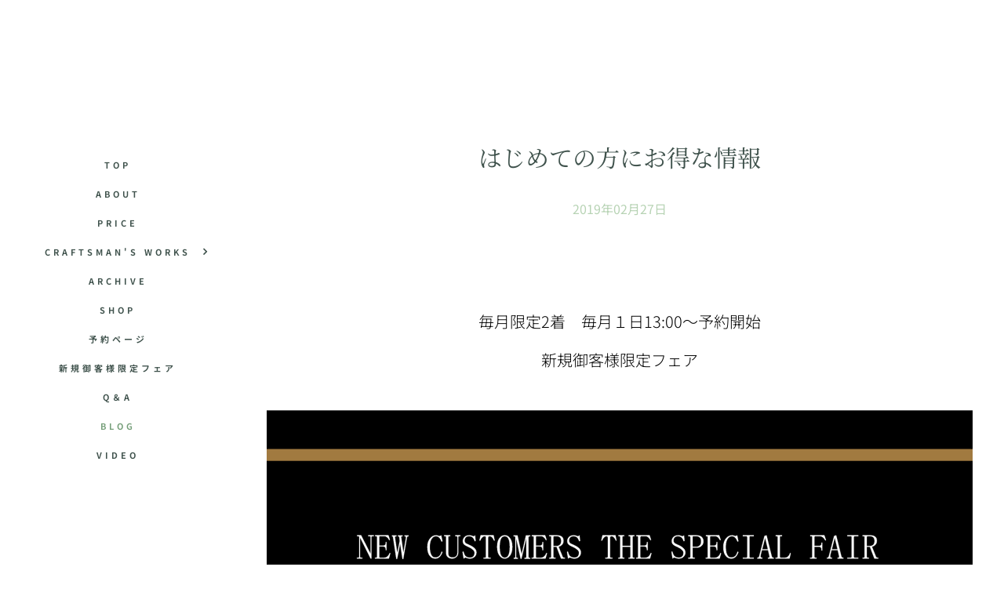

--- FILE ---
content_type: image/svg+xml
request_url: https://a6282a7de3.clvaw-cdnwnd.com/c85873621607130c5b3ec7eae0606c0c/200003650-63f3364e51/.ai%E7%99%BD%E6%96%87%E5%AD%97-7.svg?ph=a6282a7de3
body_size: 27882
content:
<?xml version="1.0" encoding="utf-8"?>
<!-- Generator: Adobe Illustrator 12.0.0, SVG Export Plug-In . SVG Version: 6.00 Build 51448)  -->
<!DOCTYPE svg PUBLIC "-//W3C//DTD SVG 1.1//EN" "http://www.w3.org/Graphics/SVG/1.1/DTD/svg11.dtd" [
	<!ENTITY ns_svg "http://www.w3.org/2000/svg">
	<!ENTITY ns_xlink "http://www.w3.org/1999/xlink">
]>
<svg  version="1.1" id="レイヤー_1" xmlns="&ns_svg;" xmlns:xlink="&ns_xlink;" width="841.89" height="595.276"
	 viewBox="0 0 841.89 595.276" overflow="visible" enable-background="new 0 0 841.89 595.276" xml:space="preserve">
<rect width="841.89" height="595.276"/>
<g>
	<path fill="#FFFFFF" stroke="#FFFFFF" stroke-width="0.25" d="M229.831,412.546c7.146-3.222,12.9-7.605,12.9-8.532
		c0-0.32-0.533-0.659-1.067-0.641c0-0.169,0.418-0.422,0.915-0.422c0.991,0,2.419,0.76,2.419,1.483c0,0.187-0.209,0.219-0.496,0.304
		c-0.266,0.085-0.4,0.202-0.609,0.371c-1.276,1.08-3.43,2.545-4.668,3.338c0.38,0.186,0.724,0.573,0.724,0.81
		c0,0.202-0.114,0.32-0.133,0.573c-0.057,0.455-0.057,1.534-0.057,2.176c0,0.995,0,2.175,0.019,2.715c0,0.59,0.076,1.078,0.076,1.45
		c0,0.774-0.287,1.112-0.762,1.112c-0.458,0-0.801-0.809-0.972-1.754c0.248-0.388,0.323-0.707,0.361-1.264
		c0.057-0.657,0.114-2.074,0.114-3.171c0-0.724,0-1.805-0.285-2.09c-1.716,1.061-4.648,2.579-8.269,3.877L229.831,412.546z"/>
	<path fill="#FFFFFF" stroke="#FFFFFF" stroke-width="0.25" d="M250.333,410.775c3.66-2.597,5.544-6.053,5.544-6.88
		c0-0.421-0.856-0.54-1.143-0.54c0.114-0.336,0.381-0.471,0.877-0.471c0.82,0,2.286,0.607,2.286,1.078
		c0,0.187-0.209,0.288-0.361,0.39c-0.171,0.1-0.324,0.252-0.514,0.606c-0.153,0.269-0.306,0.556-0.515,0.826
		c0.19,0.032,0.399,0.05,0.572,0.05c0.647,0,3.01-0.134,4.153-0.287c0.42-0.051,0.458-0.066,0.629-0.201
		c0.133-0.119,0.399-0.305,0.514-0.305c0.382,0,1.563,0.979,1.563,1.215c0,0.203-0.19,0.254-0.458,0.354
		c-0.209,0.085-0.475,0.169-0.589,0.422c-0.573,1.163-1.639,3-2.458,4.028c1.01,0.54,2.096,1.299,2.096,2.025
		c0,0.352-0.306,0.572-0.667,0.572c-0.381,0-0.706-0.404-0.991-0.675c-0.324-0.321-0.839-0.657-1.2-0.927
		c-1.849,2.022-4.745,4.063-8.422,5.261l-0.285-0.338c3.182-1.332,6.04-3.508,7.716-5.563c-0.896-0.54-2.286-1.197-4.154-1.671
		l0.171-0.369c1.792,0.235,3.563,0.775,4.612,1.213c1.543-2.006,2.382-4.13,2.382-4.317c0-0.1-0.057-0.116-0.21-0.116
		c-0.743,0-4.23,0.522-4.63,0.522c-0.285,0-0.591-0.085-0.8-0.219c-1.239,1.669-2.877,3.237-5.411,4.636L250.333,410.775z"/>
	<path fill="#FFFFFF" stroke="#FFFFFF" stroke-width="0.25" d="M270.493,404.722c0.095-0.271,0.514-0.472,0.953-0.472
		c0.609,0,1.982,0.454,1.982,1.112c0,0.118-0.096,0.371-0.191,0.607c-0.114,0.286-0.152,0.674-0.152,1.398
		c0,0.54,0.038,3.171,0.038,3.778c0,0.69-0.134,1.299-0.667,1.299c-0.592,0-0.858-0.777-0.858-1.569
		c0-0.219,0.228-0.321,0.247-1.534c0.019-0.741,0.019-1.552,0.019-2.073c0-1.788-0.038-2.463-1.352-2.497L270.493,404.722z
		 M277.924,403.711c0.038-0.254,0.552-0.575,0.953-0.575c0.742,0,2.248,0.489,2.248,0.996c0,0.151-0.19,0.252-0.267,0.37
		c-0.057,0.086-0.114,0.254-0.114,0.405v4.266c0,4.249-2.229,6.88-7.526,8.211l-0.249-0.387c4.458-1.501,6.479-3.929,6.479-7.908
		v-2.462c0-1.989,0-2.984-1.504-2.882L277.924,403.711z"/>
	<path fill="#FFFFFF" stroke="#FFFFFF" stroke-width="0.25" d="M297.455,408.583c1.771-1.568,2.878-3.643,2.878-3.726
		c0-0.052-0.077-0.119-0.153-0.119c-2.248,0.119-6.708,0.422-7.737,0.557c-0.875,0.102-1.504,0.186-1.809,0.286
		c-0.401,0.152-0.591,0.339-0.953,0.339c-0.725,0-1.735-1.013-1.735-1.586c0-0.405,0.133-0.691,0.515-0.91l0.077,0.016
		c0.038,0.675,0.647,1.097,1.695,1.097c1.887,0,7.966-0.32,9.508-0.422c0.4-0.032,0.553-0.066,0.744-0.201
		c0.267-0.187,0.476-0.372,0.647-0.372c0.382,0,1.772,1.13,1.772,1.535c0,0.219-0.304,0.303-0.705,0.387
		c-0.324,0.051-0.572,0.186-0.877,0.523c-0.781,0.825-1.981,2.006-3.506,2.9L297.455,408.583z M293.357,407.538
		c0.076-0.252,0.534-0.538,1.048-0.538c0.82,0,2.115,0.487,2.115,0.961c0,0.135-0.114,0.202-0.209,0.285
		c-0.114,0.102-0.249,0.406-0.381,0.877c-0.857,3.069-2.497,5.936-6.651,8.128l-0.304-0.32c4.84-3.223,5.641-8.145,5.641-8.685
		c0-0.505-0.381-0.673-0.953-0.673c-0.096,0-0.191,0-0.286,0.016L293.357,407.538z"/>
	<path fill="#FFFFFF" stroke="#FFFFFF" stroke-width="0.25" d="M314.984,412.377c0.572,0.877,1.411,1.651,2.401,2.293
		c1.048-0.539,2.267-1.314,2.915-1.871l1.545,0.927c-0.077,0.102-0.191,0.169-0.345,0.169c-0.095,0-0.209-0.017-0.361-0.067
		c-0.782,0.37-2.077,0.827-3.296,1.129c1.563,0.894,3.448,1.534,5.449,1.906l-0.038,0.186c-0.534,0.084-0.915,0.422-1.086,0.96
		c-3.486-0.994-6.231-2.765-7.603-5.563c-0.858,0.641-1.906,1.213-3.087,1.701v2.227c1.62-0.101,3.505-0.254,5.449-0.405
		l0.038,0.305c-1.753,0.352-4.23,0.81-7.793,1.381c-0.095,0.204-0.266,0.304-0.457,0.354l-0.858-1.434
		c0.571-0.017,1.41-0.066,2.401-0.118v-1.854c-1.41,0.489-2.973,0.877-4.574,1.181l-0.133-0.32c2.763-0.727,5.354-1.821,7.145-3.086
		h-6.974l-0.114-0.405h8.174v-1.417c-0.133,0.019-0.304,0.052-0.477,0.067c0-0.59-0.247-0.758-1.142-0.826v-0.235h1.238
		c0.19,0,0.247-0.017,0.247-0.185v-1.416h-2.305v2.831c0,0.034-0.152,0.39-1.162,0.39v-3.221h-2.229v2.427
		c0,0.018-0.191,0.321-1.125,0.321v-3.643l1.219,0.489h2.134v-1.315h-4.325l-0.134-0.405h4.459v-1.551h-2.096
		c-0.381,0.59-0.839,1.096-1.333,1.45l-0.287-0.152c0.477-0.724,0.895-1.938,1.124-3.17l1.772,0.422
		c-0.057,0.186-0.19,0.286-0.628,0.271c-0.114,0.27-0.249,0.521-0.4,0.775h1.849v-1.519l1.943,0.136
		c-0.019,0.254-0.209,0.369-0.781,0.422v0.961h1.485l0.801-0.877l1.485,0.927c-0.152,0.27-0.361,0.354-0.875,0.354h-2.896v1.551
		h2.172l0.763-0.86l1.504,0.912c-0.152,0.252-0.362,0.354-0.896,0.354h-3.543v1.315h2.115l0.552-0.624l1.582,0.993
		c-0.133,0.12-0.438,0.271-0.82,0.34v1.129c0,0.489-0.076,0.843-0.628,1.062l1.658,0.119c-0.019,0.235-0.209,0.337-0.782,0.421
		v0.978h5.735l0.839-0.943l1.639,0.995c-0.152,0.235-0.343,0.354-0.896,0.354H314.984z M318.644,403.324
		c-0.038,0.251-0.229,0.37-0.801,0.422v5.174c0,0.034-0.152,0.371-1.162,0.371v-6.104L318.644,403.324z M322.073,409.595
		c0,0.826-0.228,1.384-1.83,1.534c0-0.792-0.591-0.877-1.829-0.96v-0.253h2.095c0.286,0,0.382-0.102,0.382-0.321v-7.133l1.962,0.135
		c-0.019,0.236-0.153,0.354-0.781,0.405V409.595z"/>
	<path fill="#FFFFFF" stroke="#FFFFFF" stroke-width="0.25" d="M327.902,416.812c6.631-2.259,9.489-7.217,10.461-11.213
		c0.019-0.052,0.019-0.085,0.019-0.118c0-0.05-0.019-0.05-0.095-0.05c-0.782,0-8.384,0.438-9.47,0.825
		c-0.418,0.136-0.495,0.203-0.857,0.203c-0.667,0-1.62-0.979-1.62-1.669c0-0.321,0.209-0.54,0.476-0.626l0.019,0.018
		c0.229,0.962,1.239,0.962,2.058,0.962c1.678,0,7.735-0.286,8.917-0.388c0.534-0.052,0.743-0.523,1.067-0.523
		c0.477,0,1.81,0.994,1.81,1.248c0,0.168-0.266,0.253-0.438,0.354c-0.267,0.119-0.419,0.187-0.497,0.405
		c-1.371,4.315-4.267,8.937-11.603,10.909L327.902,416.812z"/>
	<path fill="#FFFFFF" stroke="#FFFFFF" stroke-width="0.25" d="M346.71,406.392c0.133-0.254,0.57-0.523,0.991-0.523
		c0.779,0,2.153,0.54,2.153,1.029c0,0.201-0.172,0.27-0.267,0.421c-0.095,0.118-0.114,0.236-0.152,0.456
		c-0.496,3.59-1.791,6.846-5.087,9.138l-0.382-0.304c2.648-2.377,3.926-6.02,4.116-9.257c0-0.708-0.61-0.96-1.353-0.893
		L346.71,406.392z M361.152,408.347c-1.276,3.609-3.658,5.699-6.555,7.116c-0.361,0.185-0.571,0.353-0.725,0.522
		c-0.229,0.253-0.342,0.489-0.552,0.489c-0.4,0-1.238-0.794-1.238-1.265c0-0.22,0.171-0.388,0.285-0.574
		c0.076-0.15,0.114-0.438,0.133-0.929c0.038-0.925,0.057-2.746,0.057-4.5c0-1.519-0.019-2.984-0.038-3.761
		c-0.019-0.69-0.057-1.214-0.456-1.364c-0.268-0.12-0.63-0.169-0.991-0.136l-0.019-0.018c0.076-0.304,0.438-0.605,1.029-0.605
		c0.781,0,2.153,0.471,2.153,1.061c0,0.22-0.133,0.338-0.267,0.523c-0.153,0.169-0.229,0.421-0.249,0.809
		c-0.114,1.636-0.133,4.401-0.133,6.88v1.771c0.019,0.085,0.038,0.119,0.114,0.119c0.325,0,4.993-1.939,7.013-6.308L361.152,408.347
		z"/>
	<path fill="#FFFFFF" stroke="#FFFFFF" stroke-width="0.25" d="M366.335,406.459c0.209-0.389,0.552-0.473,0.876-0.473
		c0.972,0,2.381,0.774,2.381,1.282c0,0.386-0.342,0.201-0.667,1.044c-0.972,2.412-2.972,5.177-5.603,6.897l-0.361-0.32
		c3.277-2.851,4.648-6.846,4.648-7.538c0-0.556-0.513-0.876-1.257-0.876L366.335,406.459z M373.614,406.459
		c3.543,1.888,6.421,5.378,6.421,7.334c0,0.556-0.191,1.079-0.782,1.079c-0.477,0-0.724-0.304-0.877-0.895
		c-0.647-2.19-2.229-5.125-5.125-7.166L373.614,406.459z"/>
	<path fill="#FFFFFF" stroke="#FFFFFF" stroke-width="0.25" d="M384.095,404.537c2.171,0.254,5.391,1.265,5.391,2.799
		c0,0.388-0.305,0.657-0.743,0.657c-0.382,0-0.782-0.42-1.01-0.707c-0.61-0.76-2.02-1.839-3.792-2.412L384.095,404.537z
		 M398.957,405.817c-2.421,4.738-6.709,8.011-11.414,9.999c-0.915,0.39-0.876,0.793-1.295,0.793c-0.706,0-2.097-0.995-2.097-1.905
		c0-0.236,0.229-0.538,0.477-0.691c0.114,0.439,0.552,0.979,1.257,0.979c1.392,0,9.033-3.44,12.633-9.409L398.957,405.817z"/>
	<path fill="#FFFFFF" stroke="#FFFFFF" stroke-width="0.25" d="M405.664,403.559c0.095-0.27,0.535-0.557,0.972-0.557
		c0.915,0,2.419,0.557,2.419,1.196c0,0.153-0.171,0.253-0.304,0.423c-0.057,0.083-0.095,0.252-0.114,0.488
		c-0.057,0.691-0.076,2.107-0.116,3.39c4.555,0.521,6.994,1.72,6.994,2.831c0,0.372-0.304,0.607-0.627,0.607
		c-0.497,0-1.01-0.403-1.488-0.791c-0.801-0.675-2.705-1.619-4.878-2.159c-0.017,1.215-0.017,2.479-0.017,3.507
		c0,0.558,0.076,3.271,0.076,3.879c0,0.74-0.345,1.027-0.744,1.027c-0.725,0-0.972-1.5-1.124-2.072
		c0.133-0.169,0.304-0.422,0.342-0.726c0.152-0.793,0.229-1.906,0.229-5.582c0-1.517-0.019-3.034-0.076-3.81
		c-0.019-0.827-0.171-1.637-1.523-1.637L405.664,403.559z M412.427,404.267c1.504,0.505,2.592,1.382,2.592,2.125
		c0,0.42-0.306,0.589-0.554,0.589c-0.266,0-0.399-0.102-0.572-0.488c-0.229-0.572-0.704-1.332-1.752-1.922L412.427,404.267z
		 M414.447,403.205c1.523,0.489,2.59,1.366,2.59,2.091c0,0.438-0.304,0.591-0.552,0.591c-0.266,0-0.401-0.085-0.57-0.489
		c-0.23-0.573-0.706-1.299-1.754-1.923L414.447,403.205z"/>
	<path fill="#FFFFFF" stroke="#FFFFFF" stroke-width="0.25" d="M430.89,403.625c0.247-0.336,0.63-0.506,1.05-0.506
		c1.008,0,2.458,0.861,2.458,1.484c0,0.202-0.229,0.235-0.516,0.422c-0.171,0.118-0.323,0.27-0.514,0.589
		c-0.706,1.4-1.545,2.885-2.44,4.148c1.925,1.181,3.641,2.581,3.641,3.406c0,0.422-0.323,0.742-0.725,0.742
		c-0.554,0-1.333-1.484-3.62-3.17c-2.114,2.715-4.841,5.108-8.383,6.643l-0.307-0.37c3.165-1.821,6.079-4.468,7.662-6.896
		c-1.735-1.112-3.774-2.022-5.678-2.715l0.189-0.37c2.173,0.572,4.479,1.348,6.118,2.157c0.836-1.266,2.381-4.148,2.381-4.838
		c0-0.591-0.877-0.692-1.278-0.658L430.89,403.625z"/>
	<path fill="#FFFFFF" stroke="#FFFFFF" stroke-width="0.25" d="M439.426,412.546c7.146-3.222,12.9-7.605,12.9-8.532
		c0-0.32-0.533-0.659-1.065-0.641c0-0.169,0.419-0.422,0.913-0.422c0.991,0,2.421,0.76,2.421,1.483c0,0.187-0.211,0.219-0.496,0.304
		c-0.267,0.085-0.399,0.202-0.608,0.371c-1.278,1.08-3.432,2.545-4.67,3.338c0.381,0.186,0.725,0.573,0.725,0.81
		c0,0.202-0.114,0.32-0.133,0.573c-0.058,0.455-0.058,1.534-0.058,2.176c0,0.995,0,2.175,0.02,2.715c0,0.59,0.076,1.078,0.076,1.45
		c0,0.774-0.287,1.112-0.763,1.112c-0.457,0-0.801-0.809-0.973-1.754c0.248-0.388,0.326-0.707,0.361-1.264
		c0.06-0.657,0.116-2.074,0.116-3.171c0-0.724,0-1.805-0.287-2.09c-1.714,1.061-4.648,2.579-8.271,3.877L439.426,412.546z"/>
	<path fill="#FFFFFF" stroke="#FFFFFF" stroke-width="0.25" d="M462.825,403.559c0.095-0.27,0.534-0.557,0.972-0.557
		c0.915,0,2.42,0.557,2.42,1.196c0,0.153-0.172,0.253-0.305,0.423c-0.057,0.083-0.095,0.252-0.114,0.488
		c-0.057,0.691-0.076,2.107-0.114,3.39c4.554,0.521,6.992,1.72,6.992,2.831c0,0.372-0.305,0.607-0.628,0.607
		c-0.496,0-1.01-0.403-1.487-0.791c-0.799-0.675-2.704-1.619-4.877-2.159c-0.019,1.215-0.019,2.479-0.019,3.507
		c0,0.558,0.076,3.271,0.076,3.879c0,0.74-0.343,1.027-0.744,1.027c-0.723,0-0.972-1.5-1.124-2.072
		c0.133-0.169,0.305-0.422,0.343-0.726c0.151-0.793,0.229-1.906,0.229-5.582c0-1.517-0.019-3.034-0.078-3.81
		c-0.017-0.827-0.169-1.637-1.523-1.637L462.825,403.559z M469.591,404.267c1.505,0.505,2.591,1.382,2.591,2.125
		c0,0.42-0.305,0.589-0.554,0.589c-0.267,0-0.399-0.102-0.57-0.488c-0.229-0.572-0.706-1.332-1.754-1.922L469.591,404.267z
		 M471.608,403.205c1.526,0.489,2.593,1.366,2.593,2.091c0,0.438-0.307,0.591-0.554,0.591c-0.266,0-0.399-0.085-0.57-0.489
		c-0.229-0.573-0.706-1.299-1.754-1.923L471.608,403.205z"/>
	<path fill="#FFFFFF" stroke="#FFFFFF" stroke-width="0.25" d="M487.957,407.033c2.954-0.236,3.184-0.253,3.641-0.742
		c1.086,0.202,2.286,0.506,2.286,0.995c0,0.287-0.381,0.403-0.725,0.403h-0.114c-0.628-0.034-1.619-0.116-2.8-0.116
		c-0.592,0.016-1.371,0.05-2.288,0.116c0,4.385,0.059,5.565,0.211,7.082c0.02,0.354,0.171,0.86,0.171,1.13
		c0,0.59-0.516,1.5-1.162,1.5c-0.363,0-0.534-0.471-0.591-0.673c-0.058-0.22-0.381-0.422-0.647-0.625
		c-0.306-0.253-2.001-1.028-2.764-1.433l0.152-0.235c0.763,0.252,2.134,0.657,2.726,0.842c0.229,0.067,0.399,0.085,0.59,0.085
		c0.078,0,0.171-0.018,0.209-0.287c0.038-0.404,0.038-0.943,0.038-1.398c0-1.417-0.055-3.222-0.076-4.773
		c-2.153,2.615-5.373,4.84-8.954,6.257l-0.267-0.321c3.049-1.517,6.402-4.35,8.156-6.963c-1.925,0.169-3.698,0.337-4.401,0.572
		c-0.363,0.103-0.573,0.236-0.973,0.236c-0.763,0-1.887-0.809-1.887-1.415c0-0.27,0.096-0.508,0.267-0.676l0.114,0.018
		c0.249,0.606,0.648,0.876,1.849,0.876c1.257,0,4.307-0.218,6.02-0.354c-0.095-3.152-0.171-3.388-0.627-3.524
		c-0.285-0.102-0.668-0.185-0.953-0.151l-0.02-0.052c0.134-0.27,0.611-0.572,0.991-0.572c0.991,0,2.248,0.49,2.248,1.147
		c0,0.488-0.361,0.303-0.42,1.416V407.033z"/>
	<path fill="#FFFFFF" stroke="#FFFFFF" stroke-width="0.25" d="M508.728,409.51c1.257,0,2.001-0.134,2.305-0.134
		c0.915,0,2.097,0.286,2.097,0.708c0,0.287-0.343,0.438-1.086,0.438c-0.345,0-0.744,0-1.125-0.017
		c-0.819-0.033-2.305-0.033-3.467-0.033c-2.248,0-7.317,0-8.251,0.303c-0.247,0.085-0.495,0.254-0.82,0.254
		c-0.685,0-1.963-1.046-1.963-1.72c0-0.406,0.114-0.642,0.363-0.844l0.134-0.018c0.209,0.895,0.952,1.063,2.896,1.063H508.728z"/>
	<path fill="#FFFFFF" stroke="#FFFFFF" stroke-width="0.25" d="M516.729,410.927c3.679-2.597,5.544-6.036,5.544-6.863
		c0-0.455-0.913-0.557-1.143-0.557c0.095-0.303,0.382-0.471,0.876-0.471c0.839,0,2.287,0.606,2.287,1.078
		c0,0.203-0.21,0.304-0.361,0.388c-0.172,0.119-0.305,0.254-0.516,0.625c-0.134,0.27-0.305,0.539-0.514,0.826
		c0.19,0.033,0.399,0.033,0.59,0.033c0.629,0,2.915-0.118,4.002-0.253c0.42-0.051,0.458-0.067,0.629-0.22
		c0.134-0.117,0.305-0.27,0.419-0.27c0.382,0,1.563,0.995,1.563,1.215c0,0.201-0.171,0.236-0.439,0.337
		c-0.209,0.083-0.419,0.169-0.532,0.404c-0.554,1.18-1.581,2.984-2.4,4.014c0.896,0.488,2.077,1.247,2.077,2.007
		c0,0.353-0.307,0.572-0.668,0.572c-0.383,0-0.687-0.388-0.991-0.657c-0.323-0.32-0.839-0.657-1.181-0.929
		c-1.85,2.024-4.746,4.065-8.441,5.263l-0.285-0.338c3.182-1.333,6.038-3.523,7.735-5.563c-0.896-0.54-2.286-1.197-4.174-1.687
		l0.19-0.354c1.792,0.235,3.546,0.776,4.61,1.214c1.583-2.09,2.346-4.131,2.346-4.299c0-0.103-0.057-0.119-0.209-0.119
		c-0.725,0-4.04,0.522-4.499,0.522c-0.285,0-0.589-0.101-0.798-0.235c-1.238,1.687-2.859,3.254-5.412,4.653L516.729,410.927z
		 M528.371,402.412c1.374,0.438,2.593,1.417,2.593,2.242c0,0.423-0.287,0.607-0.534,0.607c-0.267,0-0.381-0.083-0.554-0.471
		c-0.229-0.574-0.779-1.501-1.79-2.074L528.371,402.412z M530.753,401.839c1.507,0.488,2.631,1.551,2.631,2.243
		c0,0.438-0.288,0.606-0.535,0.606c-0.266,0-0.418-0.085-0.589-0.49c-0.23-0.573-0.763-1.467-1.792-2.09L530.753,401.839z"/>
	<path fill="#FFFFFF" stroke="#FFFFFF" stroke-width="0.25" d="M546.835,409.51c1.257,0,2.001-0.134,2.307-0.134
		c0.913,0,2.095,0.286,2.095,0.708c0,0.287-0.343,0.438-1.086,0.438c-0.343,0-0.742,0-1.125-0.017
		c-0.817-0.033-2.305-0.033-3.467-0.033c-2.248,0-7.317,0-8.249,0.303c-0.249,0.085-0.497,0.254-0.82,0.254
		c-0.687,0-1.963-1.046-1.963-1.72c0-0.406,0.114-0.642,0.361-0.844l0.134-0.018c0.211,0.895,0.952,1.063,2.896,1.063H546.835z"/>
	<path fill="#FFFFFF" stroke="#FFFFFF" stroke-width="0.25" d="M554.209,416.407c4.592-2.378,9.261-7.266,10.766-10.96
		c0.019-0.067,0.038-0.101,0.038-0.135c0-0.067-0.058-0.101-0.19-0.101c-0.247,0-3.755,0.32-5.449,0.623
		c-0.476,0.086-0.648,0.168-0.839,0.27c-0.171,0.102-0.267,0.22-0.57,0.22c-0.668,0-1.716-0.91-1.716-1.552
		c0-0.488,0.399-0.657,0.458-0.657c0.094,0.893,1.162,0.893,1.923,0.893c0.554,0,4.592-0.251,5.965-0.386
		c0.305-0.051,0.419-0.119,0.552-0.237c0.152-0.134,0.383-0.302,0.535-0.302c0.38,0,1.64,0.858,1.64,1.129
		c0,0.252-0.25,0.32-0.535,0.403c-0.269,0.102-0.438,0.306-0.534,0.474c-0.628,1.079-2.097,3.254-3.277,4.534
		c1.772,0.844,3.964,2.126,5.069,3.069c0.839,0.743,1.58,1.568,1.58,2.107c0,0.439-0.305,0.844-0.779,0.844
		c-0.439,0-0.801-0.574-1.469-1.501c-0.799-1.096-3.104-3.152-4.819-4.081c-1.735,1.855-4.763,4.317-8.08,5.701L554.209,416.407z"/>
	<path fill="#FFFFFF" stroke="#FFFFFF" stroke-width="0.25" d="M584.944,409.51c1.257,0,2.001-0.134,2.305-0.134
		c0.915,0,2.097,0.286,2.097,0.708c0,0.287-0.345,0.438-1.086,0.438c-0.345,0-0.744,0-1.124-0.017
		c-0.82-0.033-2.306-0.033-3.468-0.033c-2.248,0-7.317,0-8.251,0.303c-0.247,0.085-0.494,0.254-0.82,0.254
		c-0.685,0-1.963-1.046-1.963-1.72c0-0.406,0.114-0.642,0.363-0.844l0.134-0.018c0.209,0.895,0.95,1.063,2.896,1.063H584.944z"/>
	<path fill="#FFFFFF" stroke="#FFFFFF" stroke-width="0.25" d="M593.117,405.447c1.658,0.709,3.106,2.242,3.106,3.44
		c0,0.438-0.21,0.825-0.706,0.825c-0.323,0-0.685-0.253-0.723-0.725c-0.076-0.844-0.877-2.444-1.906-3.305L593.117,405.447z
		 M604.379,405.127c0.134-0.236,0.476-0.474,0.839-0.474c0.799,0,2.306,0.843,2.306,1.367c0,0.219-0.229,0.337-0.421,0.455
		c-0.075,0.067-0.171,0.151-0.247,0.32c-1.582,4.232-4.572,8.06-10.766,10.082l-0.266-0.354c8.574-3.608,9.717-10.369,9.717-10.639
		c0-0.625-0.972-0.742-1.143-0.742L604.379,405.127z M598.414,404.418c1.812,1.181,2.574,2.581,2.574,3.506
		c0,0.709-0.269,1.081-0.801,1.081c-0.381,0-0.668-0.321-0.668-0.877c-0.038-1.013-0.438-2.378-1.429-3.507L598.414,404.418z"/>
</g>
<g>
	<path fill="#FFFFFF" stroke="#FFFFFF" stroke-width="0.25" d="M280.932,463.896l-4.028-7.894c-0.735-1.524-1.064-1.846-2.103-1.846
		v-0.855h5.448v0.855c-0.988,0-1.445,0.108-1.445,0.589c0,0.268,0.127,0.615,0.38,1.097l3.269,6.77h0.076l3.268-6.662
		c0.279-0.563,0.432-0.963,0.432-1.23c0-0.454-0.406-0.563-1.318-0.563v-0.855h4.105v0.855c-1.013,0-1.343,0.402-2.027,1.793
		l-3.978,7.973v0.456h4.865v0.936h-4.865v1.874h4.865v0.963h-4.865v1.659c0,1.793,0.253,1.979,2.306,1.979v0.855h-6.689v-0.855
		c2.078,0,2.306-0.187,2.306-2.007v-1.632h-4.916v-0.963h4.916v-1.874h-4.916v-0.936h4.916V463.896z"/>
	<path fill="#FFFFFF" stroke="#FFFFFF" stroke-width="0.25" d="M296.668,457.314c0-1.097-0.127-1.578-0.633-1.578
		c-0.457,0-0.938,0.24-1.723,0.562l-0.203-0.83c1.901-0.802,3.142-1.524,4.308-2.354l0.304,0.188v16.349
		c0,1.979,0.126,2.14,2.407,2.14v0.855h-6.968v-0.855c2.381,0,2.508-0.16,2.508-2.14V457.314z"/>
	<path fill="#FFFFFF" stroke="#FFFFFF" stroke-width="0.25" d="M314.887,462.077c2.254,0.937,4.434,2.997,4.434,5.459
		c0,2.81-1.925,5.511-6.385,5.511c-3.37,0-6.208-1.846-6.208-5.404c0-1.605,0.938-3.665,4.181-5.03v-0.053
		c-2.509-1.178-3.624-2.997-3.624-5.03c0-2.114,1.596-4.576,5.676-4.576c4.029,0,5.675,2.194,5.675,4.603
		c0,2.141-1.495,3.559-3.75,4.441V462.077z M317.116,467.963c0-1.043-0.583-2.088-1.521-2.917c-0.786-0.668-1.646-1.177-3.446-1.846
		c-1.444,0.615-3.446,1.819-3.446,4.468c0,2.542,1.647,4.335,4.207,4.335C315.267,472.003,317.116,470.612,317.116,467.963z
		 M309.211,457.26c0,2.382,2.078,3.398,4.282,4.229c1.773-0.75,3.218-1.74,3.218-3.96c0-1.393-0.659-3.532-3.775-3.532
		C310.427,453.997,309.211,455.521,309.211,457.26z"/>
	<path fill="#FFFFFF" stroke="#FFFFFF" stroke-width="0.25" d="M324.034,470.987c-1.317-1.579-2.053-4.147-2.053-8.106
		c0-3.8,0.735-6.609,2.357-8.269c1.014-0.99,2.382-1.659,4.206-1.659c1.875,0,3.218,0.669,4.231,1.659
		c1.647,1.659,2.382,4.469,2.382,8.269c0,3.959-0.735,6.527-2.053,8.106c-1.292,1.498-2.863,2.06-4.561,2.06
		C327.683,473.046,325.706,472.966,324.034,470.987z M324.085,462.907c0,4.281,0.582,9.123,4.434,9.123
		c3.699,0,4.459-4.334,4.459-9.123c0-4.255-0.735-6.529-1.672-7.706c-0.811-0.936-1.875-1.23-2.787-1.23
		C325.326,453.97,324.085,457.127,324.085,462.907z"/>
	<path fill="#FFFFFF" stroke="#FFFFFF" stroke-width="0.25" d="M339.415,472.592c-0.101,0.214-0.405,0.268-0.607,0.268
		c-0.432,0-0.938-0.401-0.938-1.284c0-0.804,0.557-1.392,1.292-1.392c0.886,0,1.317,0.749,1.317,1.766
		c0,1.953-1.039,3.212-2.053,3.934l-0.43-0.535c0.836-0.722,1.418-1.793,1.444-2.756H339.415z"/>
	<path fill="#FFFFFF" stroke="#FFFFFF" stroke-width="0.25" d="M345.141,470.987c-1.318-1.579-2.052-4.147-2.052-8.106
		c0-3.8,0.734-6.609,2.356-8.269c1.014-0.99,2.382-1.659,4.206-1.659c1.875,0,3.219,0.669,4.232,1.659
		c1.647,1.659,2.381,4.469,2.381,8.269c0,3.959-0.734,6.527-2.052,8.106c-1.292,1.498-2.864,2.06-4.562,2.06
		C348.79,473.046,346.813,472.966,345.141,470.987z M345.191,462.907c0,4.281,0.583,9.123,4.435,9.123
		c3.699,0,4.459-4.334,4.459-9.123c0-4.255-0.735-6.529-1.672-7.706c-0.811-0.936-1.875-1.23-2.787-1.23
		C346.433,453.97,345.191,457.127,345.191,462.907z"/>
	<path fill="#FFFFFF" stroke="#FFFFFF" stroke-width="0.25" d="M360.699,470.987c-1.317-1.579-2.053-4.147-2.053-8.106
		c0-3.8,0.735-6.609,2.356-8.269c1.014-0.99,2.382-1.659,4.207-1.659c1.875,0,3.218,0.669,4.231,1.659
		c1.647,1.659,2.382,4.469,2.382,8.269c0,3.959-0.735,6.527-2.053,8.106c-1.292,1.498-2.863,2.06-4.561,2.06
		C364.348,473.046,362.371,472.966,360.699,470.987z M360.75,462.907c0,4.281,0.583,9.123,4.435,9.123
		c3.699,0,4.459-4.334,4.459-9.123c0-4.255-0.735-6.529-1.672-7.706c-0.811-0.936-1.875-1.23-2.787-1.23
		C361.991,453.97,360.75,457.127,360.75,462.907z"/>
	<path fill="#FFFFFF" stroke="#FFFFFF" stroke-width="0.25" d="M376.257,470.987c-1.317-1.579-2.052-4.147-2.052-8.106
		c0-3.8,0.735-6.609,2.356-8.269c1.014-0.99,2.382-1.659,4.207-1.659c1.875,0,3.218,0.669,4.231,1.659
		c1.646,1.659,2.382,4.469,2.382,8.269c0,3.959-0.735,6.527-2.052,8.106c-1.292,1.498-2.863,2.06-4.561,2.06
		C379.906,473.046,377.93,472.966,376.257,470.987z M376.308,462.907c0,4.281,0.583,9.123,4.434,9.123c3.7,0,4.46-4.334,4.46-9.123
		c0-4.255-0.735-6.529-1.673-7.706c-0.811-0.936-1.875-1.23-2.787-1.23C377.549,453.97,376.308,457.127,376.308,462.907z"/>
</g>
<g>
	<path fill="#FFFFFF" stroke="#FFFFFF" d="M413.469,461.946v-0.841h17.367c-1.387-1.05-2.961-2.562-4.074-4.073l0.672-0.546
		c1.428,1.952,3.57,3.821,5.48,5.04c-1.91,1.218-4.053,3.087-5.48,5.039l-0.672-0.546c1.113-1.512,2.688-3.023,4.074-4.073H413.469z
		"/>
</g>
<g>
	<path fill="#E60012" stroke="#E60012" stroke-width="0.5" d="M469.459,461.658l-4.127-9.345c-0.752-1.806-1.09-2.185-2.153-2.185
		v-1.015h5.58v1.015c-1.014,0-1.479,0.128-1.479,0.695c0,0.316,0.13,0.729,0.388,1.299l3.35,8.016h0.078l3.348-7.887
		c0.285-0.667,0.442-1.141,0.442-1.456c0-0.539-0.419-0.667-1.351-0.667v-1.015h4.204v1.015c-1.038,0-1.377,0.477-2.076,2.123
		l-4.075,9.438v0.54h4.983v1.106h-4.983v2.219h4.983v1.142h-4.983v1.962c0,2.124,0.26,2.346,2.362,2.346v1.014h-6.853v-1.014
		c2.129,0,2.362-0.222,2.362-2.376v-1.932h-5.035v-1.142h5.035v-2.219h-5.035v-1.106h5.035V461.658z"/>
	<path fill="#E60012" stroke="#E60012" stroke-width="0.5" d="M490.455,460.422c-1.012,1.996-2.673,3.233-4.749,3.233
		c-3.764,0-5.841-3.137-5.841-7.224c0-3.992,1.973-7.73,6.335-7.73c3.4,0,6.514,3.137,6.514,11.183
		c0,6.273-1.661,12.607-6.879,12.607c-3.764,0-5.424-2.628-5.424-4.308c0-0.759,0.312-1.267,0.831-1.267
		c0.648,0,0.854,0.41,1.35,1.615c0.492,1.521,1.351,2.725,3.243,2.725c4.567,0,4.698-8.774,4.698-10.835H490.455z M486.172,462.357
		c2.467,0,4.206-2.503,4.206-5.26c0-3.295-1.454-7.191-4.151-7.191c-2.623,0-4.155,2.725-4.155,6.431
		C482.071,457.983,482.514,462.357,486.172,462.357z"/>
	<path fill="#E60012" stroke="#E60012" stroke-width="0.5" d="M504.236,459.504c2.311,1.109,4.541,3.549,4.541,6.463
		c0,3.326-1.972,6.524-6.539,6.524c-3.452,0-6.359-2.187-6.359-6.398c0-1.899,0.96-4.339,4.283-5.955v-0.062
		c-2.568-1.395-3.711-3.55-3.711-5.957c0-2.503,1.634-5.418,5.813-5.418c4.128,0,5.815,2.598,5.815,5.449
		c0,2.534-1.532,4.213-3.843,5.258V459.504z M506.521,466.473c0-1.234-0.598-2.472-1.557-3.453c-0.805-0.79-1.686-1.394-3.531-2.185
		c-1.477,0.727-3.53,2.155-3.53,5.289c0,3.01,1.688,5.133,4.311,5.133C504.625,471.257,506.521,469.609,506.521,466.473z
		 M498.423,453.802c0,2.82,2.129,4.023,4.387,5.006c1.815-0.887,3.295-2.06,3.295-4.688c0-1.648-0.674-4.181-3.866-4.181
		C499.668,449.939,498.423,451.743,498.423,453.802z"/>
	<path fill="#E60012" stroke="#E60012" stroke-width="0.5" d="M513.425,471.956c-0.104,0.252-0.418,0.315-0.624,0.315
		c-0.441,0-0.959-0.474-0.959-1.521c0-0.95,0.569-1.646,1.323-1.646c0.908,0,1.35,0.885,1.35,2.09c0,2.313-1.065,3.803-2.104,4.657
		l-0.442-0.634c0.858-0.854,1.456-2.124,1.48-3.262H513.425z"/>
	<path fill="#E60012" stroke="#E60012" stroke-width="0.5" d="M519.289,470.054c-1.35-1.87-2.103-4.91-2.103-9.599
		c0-4.498,0.753-7.825,2.413-9.789c1.039-1.171,2.44-1.965,4.31-1.965c1.919,0,3.295,0.794,4.334,1.965
		c1.687,1.964,2.44,5.291,2.44,9.789c0,4.688-0.754,7.729-2.104,9.599c-1.323,1.773-2.934,2.438-4.67,2.438
		C523.026,472.492,521.002,472.398,519.289,470.054z M519.341,460.486c0,5.069,0.597,10.803,4.541,10.803
		c3.79,0,4.569-5.131,4.569-10.803c0-5.037-0.751-7.73-1.714-9.123c-0.831-1.106-1.919-1.457-2.855-1.457
		C520.612,449.906,519.341,453.644,519.341,460.486z"/>
	<path fill="#E60012" stroke="#E60012" stroke-width="0.5" d="M535.224,470.054c-1.349-1.87-2.103-4.91-2.103-9.599
		c0-4.498,0.754-7.825,2.415-9.789c1.038-1.171,2.439-1.965,4.309-1.965c1.921,0,3.296,0.794,4.335,1.965
		c1.687,1.964,2.438,5.291,2.438,9.789c0,4.688-0.752,7.729-2.102,9.599c-1.324,1.773-2.934,2.438-4.672,2.438
		C538.961,472.492,536.938,472.398,535.224,470.054z M535.277,460.486c0,5.069,0.595,10.803,4.541,10.803
		c3.788,0,4.567-5.131,4.567-10.803c0-5.037-0.751-7.73-1.713-9.123c-0.831-1.106-1.922-1.457-2.854-1.457
		C536.548,449.906,535.277,453.644,535.277,460.486z"/>
	<path fill="#E60012" stroke="#E60012" stroke-width="0.5" d="M551.16,470.054c-1.35-1.87-2.104-4.91-2.104-9.599
		c0-4.498,0.754-7.825,2.415-9.789c1.039-1.171,2.439-1.965,4.309-1.965c1.919,0,3.296,0.794,4.334,1.965
		c1.687,1.964,2.439,5.291,2.439,9.789c0,4.688-0.753,7.729-2.104,9.599c-1.323,1.773-2.933,2.438-4.67,2.438
		C554.897,472.492,552.873,472.398,551.16,470.054z M551.212,460.486c0,5.069,0.597,10.803,4.542,10.803
		c3.788,0,4.566-5.131,4.566-10.803c0-5.037-0.752-7.73-1.712-9.123c-0.831-1.106-1.92-1.457-2.854-1.457
		C552.483,449.906,551.212,453.644,551.212,460.486z"/>
</g>
<g>
	<path fill="#FFFFFF" d="M586.069,458.182v4.179h4.283v1.051h-4.283v4.431h-1.051v-4.431h-4.263v-1.051h4.263v-4.179H586.069z"/>
	<path fill="#FFFFFF" d="M591.57,458.644v-0.546c1.659-0.126,2.163-0.966,2.583-3.15h0.567v2.962h2.855v0.734h-2.855v7.413
		c0,1.239,0.44,1.806,1.344,1.806c0.63,0,1.134-0.21,1.722-0.63l0.357,0.525c-0.714,0.63-1.533,0.924-2.521,0.924
		c-1.238,0-2.52-0.504-2.52-2.52v-7.519H591.57z"/>
	<path fill="#FFFFFF" d="M605.556,460.723c0-1.533-0.588-2.352-2.142-2.352c-1.26,0-1.953,0.608-2.394,1.68
		c-0.127,0.356-0.337,0.567-0.819,0.567c-0.462,0-0.672-0.315-0.672-0.673c0-0.944,1.407-2.31,3.989-2.31
		c2.121,0,3.676,0.714,3.676,3.297v5.397c0,1.05,0.23,1.554,0.714,1.554c0.252,0,0.462-0.063,0.63-0.168l0.168,0.546
		c-0.399,0.188-0.819,0.294-1.449,0.294c-0.86,0-1.344-0.399-1.575-1.197h-0.063c-0.819,0.777-1.806,1.323-3.381,1.323
		c-1.617,0-3.171-0.861-3.171-2.709c0-1.071,0.398-1.932,1.47-2.604c0.84-0.547,2.016-0.987,3.591-1.323l1.428-0.357V460.723z
		 M605.556,462.424c-3.591,0.945-4.767,1.911-4.767,3.339c0,1.302,0.798,2.016,2.142,2.016c1.177,0,2.017-0.608,2.625-1.218V462.424
		z"/>
	<path fill="#FFFFFF" d="M613.893,463.894h-0.042l-2.227,3.129c-0.146,0.189-0.23,0.357-0.23,0.483c0,0.23,0.294,0.336,0.924,0.336
		v0.588h-3.191v-0.588c0.524,0,0.882-0.231,1.428-0.945l2.813-3.759l-2.331-3.549c-0.692-1.05-0.966-1.092-1.532-1.092v-0.588h4.031
		v0.588c-0.63,0-0.902,0.084-0.902,0.336c0,0.146,0.104,0.378,0.336,0.714l1.554,2.478h0.063l1.91-2.625
		c0.21-0.252,0.336-0.44,0.336-0.588c0-0.21-0.272-0.314-0.84-0.314v-0.588h3.087v0.588c-0.566,0-0.818,0.21-1.386,0.882
		l-2.646,3.381l2.625,3.969c0.734,1.071,1.07,1.113,1.596,1.113v0.588h-4.053v-0.588c0.588,0,0.84-0.084,0.84-0.315
		c0-0.168-0.105-0.398-0.315-0.734L613.893,463.894z"/>
</g>
<rect y="46.057" fill="#A17A40" width="841.89" height="14.173"/>
<rect y="510.915" fill="#A17A40" width="841.89" height="14.175"/>
<g>
	<g>
		<path fill="#FFFFFF" d="M367.035,555.734h-4.676v-0.253h0.387c0.348,0,0.626-0.072,0.842-0.219
			c0.218-0.145,0.327-0.521,0.327-1.129v-6.167l-4.245,7.768h-0.268l-4.255-7.768v6.167c0,0.608,0.099,0.984,0.301,1.129
			c0.2,0.146,0.491,0.219,0.87,0.219h0.389v0.253h-3.83v-0.253h0.386c0.334,0,0.616-0.072,0.835-0.219
			c0.222-0.145,0.333-0.521,0.333-1.129v-6.036c0-0.477-0.091-0.82-0.276-1.031c-0.187-0.209-0.614-0.313-1.279-0.313V546.5h3.117
			l3.99,7.229l3.93-7.229h3.12v0.254h-0.382c-0.34,0-0.621,0.074-0.843,0.221c-0.22,0.146-0.332,0.52-0.332,1.123v6.036
			c0,0.602,0.1,0.975,0.305,1.125c0.203,0.147,0.491,0.223,0.87,0.223h0.382V555.734z"/>
		<path fill="#FFFFFF" d="M372.665,555.734h-4.718v-0.253h0.395c0.502,0,0.826-0.101,0.968-0.302
			c0.139-0.199,0.212-0.56,0.212-1.081v-5.963c0-0.581-0.09-0.957-0.27-1.127c-0.18-0.17-0.484-0.255-0.911-0.255h-0.395V546.5
			h4.718v0.254h-0.396c-0.321,0-0.601,0.073-0.834,0.215c-0.234,0.145-0.352,0.535-0.352,1.167v5.963
			c0,0.544,0.046,0.873,0.144,0.991c0.092,0.119,0.238,0.214,0.437,0.284c0.2,0.071,0.399,0.107,0.605,0.107h0.396V555.734z"/>
		<path fill="#FFFFFF" d="M383.582,553.565c-1.064,1.586-2.579,2.377-4.552,2.377c-1.64,0-2.942-0.451-3.91-1.36
			c-0.964-0.909-1.447-2.014-1.447-3.322c0-1.416,0.535-2.6,1.608-3.547c1.072-0.948,2.405-1.424,3.994-1.424
			c0.8,0,1.583,0.164,2.35,0.49c0.234,0.102,0.397,0.149,0.491,0.149c0.338,0,0.563-0.212,0.678-0.64h0.289l0.253,3.142h-0.253
			c-0.631-1.769-1.858-2.651-3.678-2.651c-1.341,0-2.324,0.422-2.946,1.27c-0.623,0.846-0.935,1.92-0.935,3.224
			c0,1.361,0.385,2.379,1.154,3.058c0.766,0.677,1.753,1.018,2.958,1.018c0.812,0,1.488-0.153,2.029-0.458
			c0.537-0.305,1.094-0.789,1.669-1.457L383.582,553.565z"/>
		<path fill="#FFFFFF" d="M395.776,555.734h-4.711v-0.253h0.395c0.498,0,0.814-0.103,0.96-0.309c0.147-0.205,0.22-0.563,0.22-1.074
			v-2.812h-5.112v2.812c0,0.514,0.043,0.835,0.125,0.961c0.081,0.126,0.226,0.228,0.436,0.304c0.21,0.076,0.417,0.118,0.62,0.118
			h0.402v0.253h-4.718v-0.253h0.393c0.506,0,0.828-0.101,0.971-0.302c0.14-0.199,0.213-0.56,0.213-1.081v-5.958
			c0-0.517-0.045-0.839-0.125-0.966c-0.084-0.129-0.229-0.232-0.437-0.308c-0.209-0.076-0.417-0.113-0.623-0.113h-0.393V546.5h4.718
			v0.254h-0.402c-0.384,0-0.675,0.084-0.879,0.247c-0.201,0.166-0.301,0.544-0.301,1.14v2.641h5.112v-2.641
			c0-0.52-0.041-0.841-0.123-0.966c-0.081-0.126-0.228-0.228-0.436-0.305c-0.208-0.078-0.419-0.116-0.622-0.116h-0.395V546.5h4.711
			v0.254h-0.387c-0.39,0-0.685,0.084-0.885,0.247c-0.203,0.166-0.302,0.544-0.302,1.14v5.958c0,0.581,0.09,0.956,0.27,1.127
			c0.181,0.169,0.487,0.256,0.917,0.256h0.387V555.734z"/>
		<path fill="#FFFFFF" d="M406.065,553.417l-0.948,2.316h-8.488v-0.253h0.394c0.387,0,0.68-0.083,0.881-0.249
			c0.207-0.165,0.307-0.538,0.307-1.125v-5.997c0-0.625-0.1-1.008-0.293-1.146c-0.197-0.14-0.495-0.21-0.894-0.21h-0.394V546.5
			h8.488l0.123,2.023h-0.318c-0.146-0.627-0.351-1.034-0.619-1.229c-0.267-0.192-0.777-0.29-1.518-0.29h-3.02v3.647h2.417
			c0.566,0,0.989-0.077,1.264-0.232c0.279-0.154,0.435-0.522,0.472-1.108h0.295v3.211h-0.295c-0.069-0.62-0.256-1.005-0.558-1.15
			c-0.3-0.146-0.693-0.221-1.179-0.221h-2.417v3.046c0,0.435,0.055,0.718,0.161,0.841c0.108,0.126,0.356,0.19,0.751,0.19h1.861
			c0.77,0,1.374-0.103,1.812-0.311c0.438-0.206,0.901-0.707,1.393-1.5H406.065z"/>
		<path fill="#FFFFFF" d="M416.317,553.226l-0.938,2.508h-8.527v-0.253h0.415c0.461,0,0.774-0.098,0.935-0.298
			c0.16-0.196,0.237-0.561,0.237-1.092v-5.956c0-0.614-0.102-0.999-0.31-1.153c-0.206-0.152-0.497-0.229-0.863-0.229h-0.415V546.5
			h4.987v0.254c-0.458,0-0.823,0.035-1.095,0.108c-0.274,0.073-0.466,0.181-0.58,0.327c-0.113,0.147-0.169,0.514-0.169,1.102v5.801
			c0,0.466,0.081,0.757,0.243,0.875c0.156,0.119,0.643,0.178,1.454,0.178h0.81c0.649,0,1.161-0.033,1.535-0.099
			c0.374-0.065,0.722-0.232,1.051-0.5c0.329-0.27,0.65-0.728,0.968-1.366L416.317,553.226z"/>
		<path fill="#FFFFFF" d="M426.145,553.417l-0.946,2.316h-8.486v-0.253h0.391c0.387,0,0.682-0.083,0.886-0.249
			c0.199-0.165,0.303-0.538,0.303-1.125v-5.997c0-0.625-0.1-1.008-0.298-1.146c-0.194-0.14-0.492-0.21-0.891-0.21h-0.391V546.5
			h8.486l0.123,2.023h-0.318c-0.146-0.627-0.352-1.034-0.619-1.229c-0.268-0.192-0.772-0.29-1.516-0.29h-3.022v3.647h2.417
			c0.565,0,0.99-0.077,1.265-0.232c0.275-0.154,0.433-0.522,0.471-1.108h0.294v3.211h-0.294c-0.07-0.62-0.256-1.005-0.557-1.15
			c-0.304-0.146-0.694-0.221-1.179-0.221h-2.417v3.046c0,0.435,0.053,0.718,0.16,0.841c0.106,0.126,0.357,0.19,0.751,0.19h1.863
			c0.772,0,1.373-0.103,1.813-0.311c0.435-0.206,0.901-0.707,1.392-1.5H426.145z"/>
	</g>
	<g>
		<path fill="#FFFFFF" d="M441.773,552.927c0.654-0.495,1.18-0.965,1.575-1.404c0.326-0.384,0.622-0.824,0.883-1.32
			c0.329-0.605,0.495-1.101,0.495-1.485c0-0.604-0.362-0.907-1.086-0.907h-1.277v-0.492h6.889v0.492h-1.38
			c-0.916,0-1.508,0.303-1.77,0.907c-0.328,0.717-0.589,1.211-0.786,1.485c-0.525,0.771-0.918,1.292-1.181,1.568
			c-0.724,0.715-1.348,1.266-1.869,1.651c0.85,0.879,1.999,1.319,3.442,1.319c1.18,0,2.1-0.412,2.756-1.237l0.492,0.411
			c-0.328,0.386-0.721,0.745-1.181,1.075c-0.788,0.549-1.708,0.825-2.755,0.825c-0.92,0-1.74-0.14-2.46-0.413
			c-0.591-0.222-1.149-0.55-1.676-0.992c-1.705,0.992-3.345,1.484-4.919,1.484c-2.167,0-3.805-0.467-4.922-1.4
			c-0.918-0.77-1.375-1.595-1.375-2.478c0-1.21,0.49-2.226,1.477-3.052c0.98-0.825,2.326-1.457,4.035-1.9
			c-0.723-1.152-1.084-2.253-1.084-3.297c0-0.88,0.297-1.57,0.887-2.064c0.982-0.825,2.133-1.236,3.443-1.236
			c1.573,0,2.723,0.273,3.442,0.824c0.788,0.604,1.181,1.292,1.181,2.063c0,0.88-0.393,1.596-1.181,2.146
			c-0.458,0.329-1.147,0.659-2.065,0.99c-0.92,0.329-1.74,0.574-2.461,0.739C438.854,549.597,440.33,551.495,441.773,552.927z
			 M440.296,553.835c-1.771-1.873-3.377-3.907-4.821-6.107c-0.985,0.329-1.9,0.854-2.757,1.568
			c-0.591,0.495-0.886,1.182-0.886,2.062c0,1.1,0.33,1.928,0.985,2.478c0.854,0.714,1.968,1.071,3.347,1.071
			c0.854,0,1.607-0.083,2.264-0.246C439.083,554.496,439.705,554.218,440.296,553.835z M440.492,545.251
			c0.658-0.55,0.984-1.236,0.984-2.063c0-0.714-0.229-1.265-0.686-1.647c-0.461-0.389-1.115-0.579-1.973-0.579
			c-0.98,0-1.771,0.246-2.361,0.742c-0.46,0.385-0.688,0.962-0.688,1.733c0,1.045,0.427,2.117,1.277,3.22
			C438.755,546.214,439.906,545.747,440.492,545.251z"/>
	</g>
	<g>
		<path fill="#FFFFFF" d="M453.245,555.942h-0.302v-3.165h0.302c0.374,1.758,1.465,2.635,3.272,2.635c0.628,0,1.15-0.14,1.566-0.421
			c0.413-0.283,0.622-0.646,0.622-1.091c0-0.499-0.308-0.942-0.916-1.333c-1.443-0.707-2.629-1.314-3.559-1.823
			c-0.928-0.512-1.392-1.186-1.392-2.026c0-0.689,0.309-1.27,0.93-1.73c0.618-0.466,1.384-0.698,2.294-0.698
			c0.59,0,1.209,0.121,1.855,0.363c0.309,0.112,0.523,0.169,0.649,0.169c0.28,0,0.465-0.177,0.56-0.532h0.3v3.191h-0.3
			c-0.161-0.94-0.529-1.616-1.107-2.025c-0.573-0.413-1.221-0.617-1.942-0.617c-0.529,0-0.99,0.137-1.372,0.407
			c-0.383,0.274-0.577,0.608-0.577,1.001c0,0.258,0.131,0.528,0.395,0.815c0.258,0.288,1.041,0.728,2.35,1.317
			c0.803,0.363,1.414,0.657,1.827,0.892c0.413,0.23,0.762,0.532,1.036,0.902c0.278,0.368,0.415,0.769,0.415,1.201
			c0,0.738-0.33,1.35-0.999,1.839c-0.667,0.488-1.485,0.729-2.461,0.729c-0.53,0-1.183-0.107-1.964-0.324
			c-0.48-0.133-0.81-0.201-0.991-0.201C453.472,555.417,453.308,555.592,453.245,555.942z"/>
		<path fill="#FFFFFF" d="M469.439,555.734h-3.657v-0.249h0.167c0.272,0,0.49-0.039,0.657-0.115
			c0.165-0.078,0.269-0.176,0.312-0.289c0.045-0.115,0.066-0.368,0.066-0.755v-2.208c0-0.702-0.082-1.205-0.247-1.518
			c-0.163-0.31-0.48-0.464-0.947-0.464c-0.575,0-1.191,0.298-1.858,0.892v3.298c0,0.47,0.078,0.781,0.235,0.933
			c0.156,0.15,0.476,0.227,0.966,0.227v0.249h-3.686v-0.249c0.442,0,0.739-0.073,0.897-0.215c0.157-0.144,0.233-0.457,0.233-0.944
			v-5.648c0-0.715-0.035-1.184-0.113-1.404c-0.073-0.22-0.231-0.331-0.468-0.331c-0.113,0-0.295,0.04-0.55,0.109l-0.115-0.235
			l2.226-0.765h0.374v4.559c0.94-0.865,1.77-1.299,2.483-1.299c0.475,0,0.863,0.114,1.168,0.346
			c0.306,0.231,0.507,0.527,0.603,0.886c0.098,0.359,0.145,0.882,0.145,1.575v2.208c0,0.439,0.061,0.741,0.183,0.908
			c0.126,0.166,0.434,0.251,0.927,0.251V555.734z"/>
		<path fill="#FFFFFF" d="M473.728,555.734h-3.606v-0.249c0.451,0,0.755-0.076,0.905-0.227c0.151-0.151,0.226-0.463,0.226-0.933
			v-2.405c0-0.722-0.03-1.185-0.089-1.392c-0.062-0.208-0.226-0.312-0.497-0.312c-0.149,0-0.331,0.036-0.545,0.104l-0.117-0.245
			l2.244-0.765h0.355v5.015c0,0.468,0.075,0.776,0.229,0.931c0.147,0.152,0.443,0.229,0.896,0.229V555.734z M472.746,546.739
			c0,0.462-0.275,0.695-0.819,0.695c-0.554,0-0.83-0.233-0.83-0.695c0-0.458,0.276-0.688,0.83-0.688
			C472.471,546.051,472.746,546.281,472.746,546.739z"/>
		<path fill="#FFFFFF" d="M482.478,555.734H478.8v-0.249h0.153c0.27,0,0.492-0.041,0.657-0.122c0.169-0.078,0.276-0.18,0.321-0.3
			c0.047-0.118,0.066-0.362,0.066-0.737v-2.555c0-1.079-0.382-1.619-1.149-1.619c-0.643,0-1.285,0.294-1.925,0.88v3.294
			c0,0.458,0.063,0.767,0.194,0.923c0.128,0.157,0.467,0.236,1.018,0.236v0.249h-3.679v-0.249h0.161
			c0.378,0,0.635-0.085,0.767-0.251c0.135-0.167,0.198-0.469,0.198-0.908v-2.314c0-0.74-0.037-1.226-0.11-1.452
			c-0.073-0.226-0.231-0.342-0.477-0.342c-0.149,0-0.329,0.036-0.539,0.104l-0.126-0.245l2.243-0.765h0.35v1.319
			c0.869-0.878,1.699-1.319,2.493-1.319c1.282,0,1.926,0.784,1.926,2.351v2.664c0,0.439,0.061,0.741,0.188,0.908
			c0.126,0.166,0.443,0.251,0.946,0.251V555.734z"/>
	</g>
	<g>
		<path fill="#FFFFFF" d="M411.61,569.458v4.294c0,0.684,0.048,0.771,0.868,0.771v0.293h-2.783v-0.293
			c0.868,0,0.929-0.087,0.929-0.781v-2.879c0-0.706-0.05-0.718-0.929-0.718v-0.253c0.728-0.084,1.195-0.219,1.787-0.496
			L411.61,569.458z M411.672,568.089c0,0.422-0.292,0.663-0.644,0.663c-0.342,0-0.618-0.241-0.618-0.663s0.276-0.664,0.618-0.664
			C411.421,567.425,411.672,567.699,411.672,568.089z"/>
		<path fill="#FFFFFF" d="M413.021,569.902v-0.275c0.997-0.061,1.298-0.48,1.549-1.579h0.34v1.486h1.714v0.368h-1.714v3.725
			c0,0.62,0.266,0.906,0.808,0.906c0.377,0,0.681-0.105,1.035-0.316l0.213,0.265c-0.43,0.313-0.921,0.461-1.513,0.461
			c-0.745,0-1.514-0.249-1.514-1.265v-3.775H413.021z"/>
		<path fill="#FFFFFF" d="M421.415,570.948c0-0.771-0.35-1.182-1.285-1.182c-0.757,0-1.174,0.305-1.439,0.845
			c-0.074,0.178-0.199,0.284-0.491,0.284c-0.275,0-0.403-0.159-0.403-0.337c0-0.476,0.845-1.162,2.397-1.162
			c1.271,0,2.204,0.359,2.204,1.658v2.708c0,0.528,0.139,0.782,0.431,0.782c0.151,0,0.273-0.034,0.376-0.087l0.103,0.275
			c-0.239,0.095-0.494,0.146-0.873,0.146c-0.515,0-0.805-0.199-0.943-0.599h-0.039c-0.488,0.389-1.081,0.662-2.028,0.662
			c-0.973,0-1.904-0.432-1.904-1.359c0-0.536,0.24-0.97,0.882-1.307c0.506-0.276,1.211-0.496,2.158-0.665l0.854-0.179V570.948z
			 M421.415,571.8c-2.156,0.476-2.861,0.961-2.861,1.678c0,0.654,0.478,1.012,1.284,1.012c0.707,0,1.21-0.307,1.577-0.612V571.8z"/>
		<path fill="#FFFFFF" d="M423.823,574.523c0.893,0,0.933-0.087,0.933-0.781v-5.621c0-0.63-0.04-0.695-0.933-0.695v-0.254
			c0.742-0.093,1.212-0.22,1.79-0.495l0.115,0.074v7.002c0,0.684,0.048,0.771,0.893,0.771v0.293h-2.798V574.523z"/>
		<path fill="#FFFFFF" d="M430.143,574.733l-2.197-4.175c-0.34-0.685-0.416-0.729-0.919-0.729v-0.295h2.394v0.295
			c-0.441,0-0.631,0.045-0.631,0.214c0,0.092,0.055,0.218,0.141,0.387l1.65,3.344h0.025l1.626-3.521
			c0.051-0.095,0.076-0.169,0.076-0.23c0-0.147-0.165-0.192-0.595-0.192v-0.295h1.818v0.295c-0.455,0-0.559,0.055-0.769,0.518
			l-2.688,5.81c-0.646,1.307-1.349,1.487-1.929,1.487c-0.844,0-1.287-0.391-1.287-0.719c0-0.168,0.167-0.305,0.354-0.305
			c0.292,0,0.444,0.156,0.584,0.328c0.137,0.168,0.266,0.314,0.516,0.314c0.565,0,0.992-0.674,1.21-1.097L430.143,574.733z"/>
	</g>
</g>
<g>
	<path fill="#FFFFFF" stroke="#FFFFFF" stroke-width="0.25" d="M288.827,216.328h2.94l1.043-1.043l1.328,0.948
		c0.379,0.316,0.379,0.538,0,0.664h-5.312v1.423c1.707,0.379,2.908,0.822,3.604,1.328c0.442,0.316,0.664,0.696,0.664,1.138
		c0,0.379-0.158,0.569-0.474,0.569c-0.253,0-0.538-0.19-0.854-0.569c-0.822-1.012-1.802-1.676-2.94-1.992v6.639
		c-0.822,0.759-1.233,0.791-1.233,0.095v-6.544c-1.391,2.086-3.225,3.92-5.501,5.501c-0.253,0.063-0.348-0.031-0.284-0.284
		c2.023-1.834,3.92-4.269,5.69-7.304h-4.553v-0.569h4.647v-3.13h-5.122v-0.569h7.019l1.138-3.889l1.328,0.475
		c0.885,0.379,0.79,0.664-0.284,0.854l-1.708,2.561h1.897l1.043-1.043l1.328,0.948c0.379,0.316,0.379,0.538,0,0.664h-5.406V216.328z
		 M287.593,207.602v-3.415l1.613,0.285c0.506,0.316,0.379,0.538-0.379,0.664v2.466h2.182l1.233-1.233l1.518,1.138
		c0.379,0.316,0.379,0.538,0,0.664h-10.908v-0.569H287.593z M285.033,208.74c1.201,0.886,1.802,1.708,1.802,2.466
		c0,0.696-0.221,1.043-0.664,1.043c-0.316,0-0.506-0.285-0.569-0.854c-0.127-1.139-0.38-1.929-0.759-2.372
		C284.653,208.771,284.716,208.677,285.033,208.74z M295.181,206.179l1.423,0.948c2.403-0.632,4.205-1.233,5.406-1.802l1.518,1.043
		c0.316,0.379,0,0.506-0.948,0.379c-1.644,0.316-3.699,0.632-6.165,0.949v5.122h5.122l1.232-1.233l1.518,1.138
		c0.38,0.316,0.38,0.538,0,0.664h-3.319v12.331c-0.822,0.759-1.233,0.79-1.233,0.095v-12.426h-3.319v2.182
		c0,4.553-1.929,7.873-5.786,9.959c-0.442,0.063-0.506-0.095-0.189-0.474c3.162-2.023,4.742-5.09,4.742-9.201V206.179z"/>
	<path fill="#FFFFFF" stroke="#FFFFFF" stroke-width="0.25" d="M310.547,215.285h-3.794v-0.569h3.794v-4.078h-3.604v-0.569h3.604
		v-5.406l1.707,0.284c0.696,0.253,0.538,0.506-0.474,0.759v4.363h1.896l1.043-1.043l1.328,0.949c0.38,0.316,0.38,0.537,0,0.664
		h-4.268v4.078h2.276l1.043-1.043l1.328,0.948c0.379,0.316,0.379,0.537,0,0.664h-4.647v0.569c0,0.949-0.095,1.834-0.285,2.656
		c2.593,1.581,3.889,2.814,3.889,3.699c0,0.379-0.158,0.632-0.474,0.759c-0.316,0.063-0.601-0.032-0.854-0.285
		c-0.19-0.253-0.348-0.506-0.475-0.759c-0.695-1.328-1.454-2.276-2.276-2.845c-0.948,2.719-2.529,4.932-4.742,6.64
		c-0.316,0.063-0.38-0.063-0.19-0.38c2.782-2.908,4.173-5.976,4.173-9.2V215.285z M313.583,226.287
		c-0.506,0.126-0.569-0.032-0.189-0.474c2.782-1.012,4.679-3.383,5.69-7.114l1.423,0.569c0.569,0.316,0.411,0.538-0.474,0.664
		C319.021,223.094,316.871,225.212,313.583,226.287z M323.257,225.338c-0.759,0-1.139-0.379-1.139-1.138v-6.071h-3.794v0.759
		c-0.822,0.759-1.232,0.791-1.232,0.095v-13.848l1.422,0.949h5.976l0.569-0.759l1.328,0.948c0.379,0.316,0.253,0.537-0.379,0.664
		v11.761c-0.822,0.759-1.233,0.791-1.233,0.095v-0.664h-1.423v5.691c0,0.253,0.126,0.38,0.379,0.38h2.845
		c0.316,0,0.538-0.253,0.664-0.759l0.569-1.897c0.126-0.126,0.221-0.126,0.284,0v2.087c0,0.253,0.127,0.474,0.38,0.664
		c0.253,0.189,0.253,0.411,0,0.664s-0.601,0.379-1.044,0.379H323.257z M324.775,206.653h-6.45v3.225h6.45V206.653z M324.775,210.447
		h-6.45v3.32h6.45V210.447z M324.775,214.336h-6.45v3.225h6.45V214.336z"/>
	<path fill="#FFFFFF" stroke="#FFFFFF" stroke-width="0.25" d="M334.639,215.19v10.528c-0.822,0.759-1.232,0.79-1.232,0.095v-10.339
		c-0.949,1.138-2.024,2.15-3.225,3.035c-0.316,0.063-0.411-0.031-0.285-0.284c2.15-2.087,3.825-4.774,5.027-8.063l1.328,0.854
		c0.632,0.443,0.474,0.696-0.474,0.759c-0.506,0.886-1.012,1.676-1.518,2.371C335.272,214.336,335.398,214.684,334.639,215.19z
		 M330.94,210.637c-0.379,0.063-0.474-0.063-0.285-0.38c1.707-1.454,3.162-3.319,4.363-5.596l1.328,0.854
		c0.443,0.316,0.316,0.474-0.379,0.474C334.386,208.013,332.711,209.562,330.94,210.637z M337.201,222.208v-7.588l1.612,0.284
		c0.506,0.316,0.379,0.538-0.38,0.664v6.355l1.992-0.474v-8.347h-3.794v-0.569h3.794v-3.699h-1.612
		c-0.506,0.822-0.98,1.423-1.423,1.803c-0.316,0.189-0.443,0.126-0.379-0.19c1.201-1.833,2.023-3.857,2.466-6.07l1.328,0.474
		c0.695,0.316,0.632,0.538-0.19,0.664c-0.442,0.948-0.948,1.865-1.518,2.75h3.604l1.043-1.043l1.328,0.949
		c0.379,0.316,0.379,0.538,0,0.664h-3.415v3.699h1.708l1.043-1.043l1.328,0.948c0.379,0.316,0.379,0.538,0,0.664h-4.079v3.415h1.613
		l1.043-1.043l1.328,0.948c0.379,0.316,0.379,0.538,0,0.664h-3.984v3.984l3.699-1.043c0.442,0.126,0.505,0.285,0.19,0.475
		l-8.252,3.13c-0.063,0.822-0.348,0.885-0.854,0.189l-0.759-1.233L337.201,222.208z M350.479,207.602h-2.845v18.306
		c-0.822,0.759-1.233,0.79-1.233,0.095v-19.729l1.423,0.759h2.371l0.569-0.759l1.328,0.948c0.38,0.316,0.253,0.538-0.379,0.664
		v12.52c0,0.506-0.127,0.885-0.38,1.138c-0.316,0.316-0.664,0.475-1.043,0.475c-0.316,0-0.475-0.127-0.475-0.38
		c0-0.189-0.126-0.348-0.379-0.474l-1.139-0.285c-0.126-0.126-0.126-0.221,0-0.284h1.518c0.443,0,0.664-0.222,0.664-0.664V207.602z"
		/>
	<path fill="#FFFFFF" stroke="#FFFFFF" stroke-width="0.25" d="M377.132,218.32c-0.696,0.316-1.233,0.885-1.612,1.707
		c-3.604-0.885-6.514-2.182-8.727-3.889c-1.644,1.328-3.225,2.371-4.742,3.13l0.474,0.285h7.588l0.569-0.759l1.328,0.949
		c0.379,0.316,0.253,0.537-0.379,0.664v5.217c-0.822,0.759-1.233,0.791-1.233,0.095v-0.759h-8.063v1.043
		c-0.822,0.759-1.232,0.79-1.232,0.095v-6.26c-1.518,0.632-3.225,1.17-5.122,1.612c-0.506,0.063-0.601-0.095-0.285-0.475
		c3.667-0.948,7.082-2.813,10.244-5.596c-1.075-0.948-2.023-2.15-2.846-3.604c-1.896,2.403-4.078,4.142-6.544,5.217
		c-0.316,0.063-0.38-0.031-0.19-0.284c3.098-1.834,5.533-4.616,7.303-8.347h-5.406c0,1.265-0.222,2.276-0.664,3.035
		c-0.253,0.442-0.601,0.664-1.043,0.664c-0.569,0.063-0.854-0.158-0.854-0.664c0-0.316,0.221-0.696,0.664-1.139
		c0.695-0.695,1.138-1.739,1.328-3.13c0.127-0.506,0.285-0.506,0.475,0l0.095,0.664h6.924v-3.13l1.707,0.284
		c0.696,0.253,0.538,0.506-0.474,0.759v2.087h7.683l0.854-0.854l1.897,1.896c0.379,0.506,0.253,0.759-0.379,0.759
		c-0.822-0.063-1.392,0-1.707,0.19l-1.233,0.949c-0.316,0.126-0.379,0-0.189-0.38l0.948-1.991h-9.864l0.854,0.379
		c0.695,0.38,0.538,0.633-0.474,0.759l-1.233,1.612h5.596l0.664-0.854l1.612,1.233c0.38,0.442,0.127,0.632-0.759,0.569
		c-0.948,1.202-1.991,2.34-3.13,3.415C369.956,217.118,373.148,218.067,377.132,218.32z M362.335,220.122v4.269h8.063v-4.269
		H362.335z M369.07,211.68h-5.312c0.633,1.202,1.549,2.213,2.751,3.035C367.394,213.894,368.248,212.882,369.07,211.68z"/>
	<path fill="#FFFFFF" stroke="#FFFFFF" stroke-width="0.25" d="M378.745,219.743c2.023-3.225,3.256-6.134,3.699-8.727h-3.319v-0.569
		h3.415v-5.596l1.612,0.285c0.505,0.316,0.379,0.538-0.379,0.664v4.648h1.423l1.043-1.043l1.328,0.948
		c0.38,0.316,0.38,0.538,0,0.664h-3.794v3.604c2.023,0.569,3.035,1.265,3.035,2.087c0,0.442-0.189,0.664-0.569,0.664
		c-0.315,0-0.537-0.126-0.663-0.379c-0.443-0.759-1.044-1.423-1.803-1.992v10.623c-0.822,0.759-1.233,0.791-1.233,0.095V215
		c-1.391,2.403-2.529,4.047-3.415,4.932C378.808,220.122,378.682,220.059,378.745,219.743z M399.612,225.149
		c-2.276-1.897-4.236-4.553-5.881-7.968v6.45c0,0.759-0.221,1.328-0.664,1.707c-0.379,0.316-0.822,0.506-1.328,0.569
		c-0.252,0.063-0.379-0.095-0.379-0.475c0-0.316-0.158-0.537-0.475-0.664l-1.612-0.379c-0.315-0.126-0.315-0.253,0-0.38h2.372
		c0.568,0,0.854-0.284,0.854-0.854v-3.035l-5.313,3.035c-0.126,1.075-0.348,1.392-0.663,0.949l-1.139-1.802l7.114-2.656v-3.794
		h-5.406v-0.569h5.406v-2.94h-5.122v-0.569h5.122v-2.94h-6.07v-0.569h8.156l1.423-3.699l1.328,0.759
		c0.948,0.379,0.759,0.632-0.569,0.759l-1.802,2.181h2.845l1.233-1.233l1.518,1.138c0.38,0.316,0.38,0.538,0,0.664h-6.829v2.94
		h2.561l1.233-1.233l1.518,1.138c0.38,0.316,0.38,0.538,0,0.664h-5.312v2.94h4.647l1.233-1.233l1.518,1.139
		c0.379,0.316,0.379,0.537,0,0.664h-7.398v0.379c0.759,1.265,1.486,2.34,2.182,3.225l2.751-2.94l1.327,1.043
		c0.633,0.506,0.285,0.664-1.043,0.474l-2.75,1.708c1.391,1.707,3.161,3.098,5.311,4.173
		C400.624,224.168,399.991,224.58,399.612,225.149z M387.471,216.897c-0.189-0.253-0.095-0.316,0.284-0.189
		c1.581,0.569,2.372,1.265,2.372,2.086c0,0.379-0.158,0.569-0.475,0.569s-0.569-0.189-0.759-0.569
		C388.578,218.098,388.104,217.466,387.471,216.897z M388.325,205.136c-0.189-0.253-0.127-0.348,0.189-0.285
		c2.087,0.632,3.131,1.454,3.131,2.466c0,0.443-0.19,0.664-0.569,0.664c-0.316,0-0.569-0.253-0.759-0.759
		C389.811,206.337,389.147,205.642,388.325,205.136z"/>
	<path fill="#FFFFFF" stroke="#FFFFFF" stroke-width="0.25" d="M410.425,219.173c0.632-1.96-0.127-4.269-2.276-6.924l1.896-5.406
		h-3.889v18.59c-0.822,0.759-1.232,0.791-1.232,0.095v-20.013l1.422,0.759h3.51l0.759-0.759l1.328,0.948
		c0.506,0.253,0.253,0.506-0.759,0.759l-2.562,5.027c2.087,2.023,3.13,3.857,3.13,5.501c0.063,1.455-0.253,2.498-0.948,3.13
		c-0.442,0.38-0.886,0.569-1.327,0.569c-0.443,0-0.664-0.158-0.664-0.475c0-0.253-0.285-0.474-0.854-0.664l-0.854-0.19
		c-0.189-0.126-0.189-0.221,0-0.284l2.087,0.095C409.825,219.932,410.235,219.679,410.425,219.173z M425.98,224.01
		c-0.695,0.253-1.266,0.633-1.707,1.139c-1.203-0.759-2.372-1.865-3.51-3.32l-7.872,3.225c-0.063,1.075-0.348,1.265-0.854,0.569
		l-1.139-1.328l2.94-0.854v-18.306l1.423,0.854h6.26l0.57-0.759l1.328,0.949c0.379,0.316,0.252,0.537-0.381,0.664v7.967
		c-0.822,0.759-1.232,0.791-1.232,0.095v-0.379h-3.415c0.189,1.075,0.695,2.529,1.518,4.363c1.392-1.328,2.846-2.814,4.364-4.458
		l1.137,1.138c0.316,0.38,0.033,0.506-0.854,0.38c-1.518,1.201-3.003,2.308-4.457,3.319
		C421.427,221.355,423.387,222.936,425.98,224.01z M415.073,209.783h6.734v-3.225h-6.734V209.783z M415.073,213.957h6.734v-3.604
		h-6.734V213.957z M417.633,214.526h-2.561v8.631l5.406-1.707C419.34,219.932,418.392,217.625,417.633,214.526z"/>
	<path fill="#FFFFFF" stroke="#FFFFFF" stroke-width="0.25" d="M445.994,212.628h-6.449v4.648h4.646l1.234-1.233l1.518,1.138
		c0.379,0.316,0.379,0.538,0,0.664h-7.398v5.976c0.441,0.126,1.264,0.189,2.465,0.189h7.494c-0.379,0.127-0.76,0.506-1.139,1.139
		h-7.209c-3.666,0-6.387-1.771-8.156-5.312c-0.822,2.34-2.244,4.331-4.268,5.976c-0.316,0.063-0.412-0.032-0.285-0.285
		c2.402-2.339,3.826-6.039,4.268-11.097l1.992,0.664c0.568,0.253,0.316,0.506-0.758,0.759c-0.191,1.202-0.443,2.308-0.76,3.32
		c1.391,2.403,3.098,3.889,5.121,4.458v-11.003h-6.26v-0.569h11.193l1.232-1.233l1.518,1.138
		C446.373,212.281,446.373,212.502,445.994,212.628z M447.227,208.645h-16.029c0,2.023-0.568,3.035-1.707,3.035
		c-0.443,0-0.664-0.221-0.664-0.664c0-0.253,0.127-0.506,0.379-0.759c0.822-0.632,1.266-1.644,1.328-3.035
		c0.064-0.379,0.189-0.411,0.381-0.095c0.063,0.19,0.125,0.506,0.189,0.948h7.207v-3.699l1.709,0.285
		c0.695,0.126,0.537,0.379-0.475,0.759v2.655h7.207l0.76-1.043l2.467,1.802c0.506,0.443,0.348,0.664-0.475,0.664
		c-0.76-0.063-1.328,0.095-1.707,0.475l-1.045,1.043c-0.379,0.316-0.506,0.253-0.379-0.189L447.227,208.645z"/>
	<path fill="#FFFFFF" stroke="#FFFFFF" stroke-width="0.25" d="M473.975,215.664c0,2.529-0.727,4.553-2.182,6.07
		c-1.453,1.518-3.287,2.276-5.5,2.276c-2.15,0-3.984-0.759-5.502-2.276c-1.453-1.454-2.182-3.478-2.182-6.07
		c0-2.466,0.695-4.458,2.088-5.975c1.391-1.518,3.256-2.276,5.596-2.276c2.465,0,4.363,0.791,5.691,2.371
		C473.311,211.427,473.975,213.387,473.975,215.664z M472.174,215.664c0-2.276-0.506-4.11-1.518-5.501s-2.467-2.087-4.363-2.087
		c-1.582,0-2.973,0.633-4.174,1.897c-1.139,1.201-1.707,3.099-1.707,5.69c0,2.72,0.6,4.68,1.803,5.881
		c1.201,1.265,2.561,1.897,4.078,1.897c1.645,0,3.035-0.601,4.174-1.802C471.604,220.501,472.174,218.509,472.174,215.664z"/>
	<path fill="#FFFFFF" stroke="#FFFFFF" stroke-width="0.25" d="M484.219,214.431c0,0.316-0.094,0.569-0.283,0.759
		c-0.127,0.189-0.348,0.284-0.664,0.284s-0.57-0.095-0.76-0.284c-0.125-0.19-0.158-0.443-0.094-0.759
		c0.063-0.19,0.031-0.348-0.096-0.475c-0.063-0.126-0.252-0.189-0.568-0.189c-0.443,0-0.887,0.158-1.328,0.474
		c-0.443,0.316-0.949,1.012-1.518,2.086v6.165c0,0.253,0.063,0.443,0.189,0.569c0.189,0.126,0.41,0.189,0.664,0.189h0.758v0.569
		h-4.553v-0.569h0.76c0.316,0,0.537-0.063,0.664-0.189s0.189-0.316,0.189-0.569v-7.872c0-0.253-0.063-0.474-0.189-0.664
		c-0.127-0.126-0.348-0.189-0.664-0.189h-0.379v-0.569h0.283c0.381,0,0.729-0.031,1.045-0.095c0.379-0.063,0.695-0.189,0.947-0.379
		h0.285v2.466c0.441-0.759,0.916-1.328,1.422-1.708c0.57-0.316,1.201-0.474,1.898-0.474c0.631,0,1.105,0.126,1.422,0.379
		C484.029,213.704,484.219,214.051,484.219,214.431z"/>
	<path fill="#FFFFFF" stroke="#FFFFFF" stroke-width="0.25" d="M490.1,223.916c-1.137,0-2.117-0.474-2.939-1.423
		c-0.822-0.885-1.232-2.213-1.232-3.983c0-1.644,0.441-2.972,1.328-3.983c0.885-0.948,1.928-1.423,3.129-1.423
		c0.568,0,1.074,0.095,1.518,0.284c0.568,0.253,1.012,0.601,1.328,1.044v-5.122c0-0.379-0.063-0.664-0.189-0.854
		s-0.348-0.285-0.664-0.285h-0.76v-0.569h1.045c0.314,0,0.631-0.063,0.947-0.19s0.633-0.316,0.949-0.569v14.986
		c0,0.316,0.063,0.538,0.189,0.664c0.127,0.127,0.316,0.19,0.568,0.19h0.664v0.569h-0.568c-0.254,0-0.568,0.032-0.949,0.095
		c-0.316,0.126-0.664,0.285-1.043,0.474h-0.189v-1.802c-0.316,0.569-0.76,1.012-1.328,1.328
		C491.396,223.726,490.795,223.916,490.1,223.916z M493.23,215.285c-0.316-0.569-0.727-0.948-1.232-1.139
		c-0.443-0.189-0.949-0.284-1.518-0.284c-0.949,0-1.709,0.442-2.277,1.328c-0.506,0.822-0.758,1.991-0.758,3.509
		s0.252,2.625,0.758,3.32c0.506,0.759,1.232,1.138,2.182,1.138c0.695,0,1.266-0.221,1.707-0.664
		c0.506-0.442,0.885-1.106,1.139-1.991V215.285z"/>
	<path fill="#FFFFFF" stroke="#FFFFFF" stroke-width="0.25" d="M499.301,218.509c0,1.708,0.316,2.909,0.949,3.604
		c0.695,0.759,1.58,1.138,2.654,1.138c0.76,0,1.455-0.253,2.088-0.759c0.568-0.506,0.98-1.075,1.232-1.707l0.475,0.189
		c-0.189,0.633-0.633,1.297-1.328,1.992s-1.58,1.043-2.656,1.043c-1.453,0-2.656-0.474-3.604-1.422
		c-0.885-0.949-1.328-2.308-1.328-4.079c0-1.644,0.443-2.972,1.328-3.983s2.023-1.518,3.414-1.518c1.201,0,2.244,0.411,3.131,1.233
		c0.885,0.822,1.328,2.245,1.328,4.268H499.301z M505.371,217.94c0.063-1.391-0.189-2.466-0.76-3.225
		c-0.506-0.695-1.201-1.043-2.086-1.043c-0.949,0-1.738,0.379-2.371,1.138c-0.568,0.696-0.854,1.739-0.854,3.13H505.371z"/>
	<path fill="#FFFFFF" stroke="#FFFFFF" stroke-width="0.25" d="M516.752,214.431c0,0.316-0.094,0.569-0.283,0.759
		c-0.127,0.189-0.348,0.284-0.664,0.284s-0.57-0.095-0.76-0.284c-0.125-0.19-0.158-0.443-0.094-0.759
		c0.063-0.19,0.031-0.348-0.096-0.475c-0.063-0.126-0.252-0.189-0.568-0.189c-0.443,0-0.887,0.158-1.328,0.474
		c-0.443,0.316-0.949,1.012-1.518,2.086v6.165c0,0.253,0.063,0.443,0.189,0.569c0.189,0.126,0.41,0.189,0.664,0.189h0.758v0.569
		H508.5v-0.569h0.76c0.316,0,0.537-0.063,0.664-0.189s0.189-0.316,0.189-0.569v-7.872c0-0.253-0.063-0.474-0.189-0.664
		c-0.127-0.126-0.348-0.189-0.664-0.189h-0.379v-0.569h0.283c0.381,0,0.729-0.031,1.045-0.095c0.379-0.063,0.695-0.189,0.947-0.379
		h0.285v2.466c0.441-0.759,0.916-1.328,1.422-1.708c0.57-0.316,1.201-0.474,1.898-0.474c0.631,0,1.105,0.126,1.422,0.379
		C516.563,213.704,516.752,214.051,516.752,214.431z"/>
	<path fill="#FFFFFF" stroke="#FFFFFF" stroke-width="0.25" d="M532.973,209.499c0,0.253-0.064,0.475-0.189,0.664
		c-0.127,0.19-0.381,0.285-0.76,0.285c-0.252,0-0.475-0.063-0.664-0.19c-0.125-0.126-0.189-0.348-0.189-0.664
		c0-0.063,0-0.158,0-0.284c0.063-0.126,0.096-0.221,0.096-0.285c0-0.253-0.064-0.474-0.189-0.664
		c-0.127-0.127-0.443-0.19-0.949-0.19c-0.633,0-1.139,0.19-1.518,0.569c-0.379,0.443-0.568,1.296-0.568,2.561v1.897h3.035v0.569
		h-3.035v8.726c0,0.253,0.063,0.443,0.189,0.569c0.189,0.126,0.41,0.189,0.664,0.189h0.664v0.569h-4.363v-0.569h0.664
		c0.314,0,0.537-0.063,0.664-0.189c0.125-0.126,0.189-0.316,0.189-0.569v-8.726h-1.992v-0.569h1.992v-1.612
		c0-1.328,0.348-2.34,1.043-3.035c0.695-0.632,1.518-0.948,2.467-0.948c0.885,0,1.549,0.189,1.99,0.569
		C532.719,208.55,532.973,208.993,532.973,209.499z"/>
	<path fill="#FFFFFF" stroke="#FFFFFF" stroke-width="0.25" d="M541.225,221.45c0,0.885-0.158,1.486-0.475,1.802
		c-0.316,0.38-0.727,0.569-1.232,0.569c-0.443,0-0.791-0.095-1.045-0.284c-0.252-0.19-0.441-0.506-0.568-0.949
		c-0.379,0.379-0.791,0.696-1.232,0.949c-0.443,0.253-1.012,0.379-1.707,0.379c-1.076,0-1.898-0.253-2.467-0.759
		s-0.854-1.138-0.854-1.896c0-1.139,0.41-2.087,1.232-2.846s2.498-1.265,5.027-1.518v-1.138c0-0.632-0.127-1.169-0.379-1.613
		c-0.254-0.379-0.822-0.569-1.707-0.569c-0.949,0-1.551,0.158-1.803,0.474c-0.254,0.38-0.316,0.759-0.189,1.139
		c0.127,0.253,0.127,0.506,0,0.759s-0.379,0.379-0.76,0.379c-0.252,0-0.475-0.095-0.664-0.284c-0.125-0.127-0.189-0.348-0.189-0.664
		c0-0.569,0.316-1.106,0.949-1.612s1.486-0.759,2.561-0.759c1.139,0,1.992,0.221,2.561,0.664c0.633,0.506,0.949,1.201,0.949,2.086
		v6.26c0,0.506,0.031,0.79,0.094,0.854c0.127,0.126,0.316,0.189,0.57,0.189c0.316,0,0.537-0.158,0.664-0.474
		c0.127-0.253,0.189-0.632,0.189-1.138H541.225z M537.904,221.924v-4.458c-2.023,0.253-3.287,0.664-3.793,1.232
		c-0.57,0.633-0.855,1.392-0.855,2.276c0,0.633,0.158,1.17,0.475,1.613s0.791,0.664,1.424,0.664c0.506,0,0.947-0.095,1.328-0.284
		C536.924,222.778,537.398,222.43,537.904,221.924z"/>
	<path fill="#FFFFFF" stroke="#FFFFFF" stroke-width="0.25" d="M546.727,223.821h-4.363v-0.569h0.664
		c0.314,0,0.537-0.063,0.664-0.189c0.125-0.126,0.189-0.316,0.189-0.569v-7.872c0-0.253-0.064-0.474-0.189-0.664
		c-0.127-0.126-0.35-0.189-0.664-0.189h-0.664v-0.569h0.379c0.443,0,0.854-0.063,1.232-0.189c0.381-0.127,0.729-0.285,1.043-0.475
		h0.191v9.959c0,0.253,0.063,0.443,0.189,0.569c0.189,0.126,0.41,0.189,0.664,0.189h0.664V223.821z M545.873,208.55
		c0,0.316-0.127,0.601-0.381,0.854c-0.252,0.253-0.537,0.379-0.854,0.379s-0.6-0.126-0.854-0.379
		c-0.252-0.253-0.379-0.537-0.379-0.854s0.127-0.601,0.379-0.854c0.254-0.189,0.537-0.285,0.854-0.285s0.602,0.095,0.854,0.285
		C545.746,207.95,545.873,208.234,545.873,208.55z"/>
	<path fill="#FFFFFF" stroke="#FFFFFF" stroke-width="0.25" d="M556.115,214.431c0,0.316-0.094,0.569-0.283,0.759
		c-0.127,0.189-0.348,0.284-0.664,0.284s-0.57-0.095-0.76-0.284c-0.125-0.19-0.158-0.443-0.094-0.759
		c0.063-0.19,0.031-0.348-0.096-0.475c-0.063-0.126-0.252-0.189-0.568-0.189c-0.443,0-0.887,0.158-1.328,0.474
		c-0.443,0.316-0.949,1.012-1.518,2.086v6.165c0,0.253,0.063,0.443,0.189,0.569c0.189,0.126,0.41,0.189,0.664,0.189h0.758v0.569
		h-4.553v-0.569h0.76c0.316,0,0.537-0.063,0.664-0.189s0.189-0.316,0.189-0.569v-7.872c0-0.253-0.063-0.474-0.189-0.664
		c-0.127-0.126-0.348-0.189-0.664-0.189h-0.379v-0.569h0.283c0.381,0,0.729-0.031,1.045-0.095c0.379-0.063,0.695-0.189,0.947-0.379
		h0.285v2.466c0.441-0.759,0.916-1.328,1.422-1.708c0.57-0.316,1.201-0.474,1.898-0.474c0.631,0,1.105,0.126,1.422,0.379
		C555.926,213.704,556.115,214.051,556.115,214.431z"/>
</g>
<g>
	<path fill="#FFFFFF" stroke="#FFFFFF" stroke-width="0.25" d="M304.068,330.705c-0.938,1.458-2.188,2.813-3.75,4.063
		c-0.365,0.104-0.443,0-0.234-0.313c1.822-1.927,3.359-4.349,4.609-7.266l1.563,0.781c0.26,0.261,0,0.417-0.781,0.469
		c-0.365,0.625-0.729,1.224-1.094,1.797h9.453l1.094-1.094l1.406,1.016c0.313,0.261,0.313,0.442,0,0.547H304.068z M313.912,337.58
		c-0.104,1.614-0.234,2.969-0.391,4.063h1.25l1.016-1.016l1.328,0.938c0.313,0.261,0.313,0.442,0,0.547h-3.672
		c-0.053,0.521-0.131,0.938-0.234,1.25c-0.104,0.417-0.339,0.808-0.703,1.172c-0.313,0.261-0.625,0.391-0.938,0.391
		c-0.209,0-0.313-0.104-0.313-0.313s-0.156-0.391-0.469-0.547l-1.016-0.391c-0.209-0.208-0.156-0.313,0.156-0.313l1.25,0.234
		c0.572,0.104,0.938-0.156,1.094-0.781l0.156-0.703h-8.984l-0.313,1.953c-0.678,0.521-1.016,0.547-1.016,0.078l0.938-6.563h-2.969
		v-0.469h3.047l0.547-4.609l1.016,0.781h8.203l0.391-0.625l1.406,0.938c0.313,0.364,0.104,0.547-0.625,0.547l-0.156,2.969h1.172
		l1.094-1.094l1.406,1.016c0.313,0.261,0.313,0.442,0,0.547H313.912z M307.506,341.642l0.391-4.063h-3.828l-0.547,4.063H307.506z
		 M307.975,337.111l0.156-3.359h-3.594l-0.391,3.359H307.975z M312.896,337.58h-3.984l-0.391,4.063h3.984
		C312.662,340.6,312.792,339.247,312.896,337.58z M309.146,333.751l-0.156,3.359h3.906l0.156-3.359H309.146z"/>
	<path fill="#FFFFFF" stroke="#FFFFFF" stroke-width="0.25" d="M320.084,344.455c-0.313,0.052-0.365-0.026-0.156-0.234
		c1.719-1.042,2.891-2.083,3.516-3.125c0.781-1.302,1.172-2.813,1.172-4.531v-8.75l1.172,0.703h6.016l0.469-0.625l1.094,0.781
		c0.313,0.261,0.208,0.442-0.313,0.547v13.359c0,0.573-0.183,1.042-0.547,1.406c-0.313,0.313-0.703,0.469-1.172,0.469
		c-0.209,0-0.313-0.183-0.313-0.547c0-0.208-0.131-0.339-0.391-0.391l-1.328-0.313c-0.261-0.156-0.261-0.261,0-0.313h2.031
		c0.469,0,0.703-0.234,0.703-0.703v-4.375h-6.406c-0.209,1.719-0.912,3.177-2.109,4.375
		C322.531,343.178,321.386,343.934,320.084,344.455z M325.631,328.986v3.984h6.406v-3.984H325.631z M325.631,333.439v3.906h6.406
		v-3.906H325.631z"/>
	<path fill="#FFFFFF" stroke="#FFFFFF" stroke-width="0.25" d="M344.928,331.408v-0.469h0.547c0.885,0,1.692-0.13,2.422-0.391
		c0.729-0.261,1.224-0.625,1.484-1.094h0.234v11.797c0,0.469,0.104,0.808,0.313,1.016c0.26,0.208,0.599,0.313,1.016,0.313h1.563
		v0.469h-7.266v-0.469h1.563c0.469,0,0.807-0.104,1.016-0.313c0.208-0.208,0.313-0.547,0.313-1.016v-8.516
		c0-0.313-0.104-0.625-0.313-0.938c-0.156-0.261-0.443-0.391-0.859-0.391H344.928z"/>
	<path fill="#FFFFFF" stroke="#FFFFFF" stroke-width="0.25" d="M365.162,329.611h7.031l0.469-0.625l1.094,0.781
		c0.313,0.261,0.208,0.442-0.313,0.547v12.5c-0.678,0.625-1.016,0.651-1.016,0.078v-1.406h-7.422v2.344
		c-0.678,0.625-1.016,0.651-1.016,0.078v-15.156L365.162,329.611z M372.428,330.08h-7.422v4.922h7.422V330.08z M372.428,335.47
		h-7.422v5.547h7.422V335.47z"/>
	<path fill="#FFFFFF" stroke="#FFFFFF" stroke-width="0.25" d="M389.381,329.611v11.641c0,0.833,0.494,1.25,1.484,1.25h0.781v0.469
		h-5.703v-0.469h0.703c0.989,0,1.484-0.417,1.484-1.25v-9.219c0-0.469-0.261-0.703-0.781-0.703h-1.406v-0.469h0.703
		c1.197,0,2.005-0.417,2.422-1.25H389.381z"/>
	<path fill="#FFFFFF" stroke="#FFFFFF" stroke-width="0.25" d="M401.334,336.798c0.729,0.729,1.094,1.536,1.094,2.422
		c0,1.042-0.391,1.927-1.172,2.656c-0.729,0.729-1.719,1.094-2.969,1.094c-1.094,0-1.953-0.286-2.578-0.859
		c-0.573-0.521-0.859-1.094-0.859-1.719c0-0.364,0.104-0.651,0.313-0.859c0.208-0.208,0.416-0.313,0.625-0.313
		c0.208,0,0.391,0.078,0.547,0.234c0.208,0.208,0.313,0.442,0.313,0.703c0,0.156-0.026,0.313-0.078,0.469
		c-0.156,0.208-0.234,0.442-0.234,0.703c0,0.208,0.104,0.417,0.313,0.625c0.364,0.313,0.885,0.469,1.563,0.469
		c0.833,0,1.484-0.234,1.953-0.703c0.572-0.521,0.859-1.406,0.859-2.656c0-0.938-0.261-1.667-0.781-2.188
		c-0.521-0.521-1.433-0.781-2.734-0.781v-0.547c2.031,0,3.047-0.886,3.047-2.656c0-0.886-0.234-1.589-0.703-2.109
		c-0.417-0.417-0.99-0.625-1.719-0.625c-0.573,0-1.094,0.208-1.563,0.625c-0.156,0.156-0.234,0.339-0.234,0.547
		c0,0.313,0.052,0.521,0.156,0.625c0.104,0.156,0.156,0.339,0.156,0.547c0,0.573-0.234,0.859-0.703,0.859
		c-0.209,0-0.391-0.078-0.547-0.234c-0.209-0.208-0.313-0.495-0.313-0.859c0-0.677,0.234-1.25,0.703-1.719
		c0.677-0.625,1.563-0.938,2.656-0.938c1.041,0,1.875,0.313,2.5,0.938s0.938,1.328,0.938,2.109c0,1.511-0.808,2.552-2.422,3.125
		C400.292,336.043,400.917,336.381,401.334,336.798z"/>
	<path fill="#FFFFFF" stroke="#FFFFFF" stroke-width="0.25" d="M409.615,332.58c0,0.313-0.104,0.573-0.313,0.781
		c-0.209,0.208-0.469,0.313-0.781,0.313s-0.573-0.104-0.781-0.313c-0.209-0.208-0.313-0.469-0.313-0.781s0.104-0.573,0.313-0.781
		c0.208-0.208,0.469-0.313,0.781-0.313s0.572,0.104,0.781,0.313C409.511,332.006,409.615,332.267,409.615,332.58z M409.615,339.923
		c0,0.313-0.104,0.573-0.313,0.781c-0.209,0.208-0.469,0.313-0.781,0.313s-0.573-0.104-0.781-0.313
		c-0.209-0.208-0.313-0.469-0.313-0.781s0.104-0.573,0.313-0.781c0.208-0.208,0.469-0.313,0.781-0.313s0.572,0.104,0.781,0.313
		C409.511,339.35,409.615,339.611,409.615,339.923z"/>
	<path fill="#FFFFFF" stroke="#FFFFFF" stroke-width="0.25" d="M421.959,340.001c-0.365,0.938-0.781,1.614-1.25,2.031
		c-0.625,0.625-1.303,0.938-2.031,0.938c-0.729,0-1.406-0.313-2.031-0.938c-0.521-0.469-0.964-1.146-1.328-2.031
		c-0.469-1.198-0.703-2.448-0.703-3.75s0.234-2.526,0.703-3.672c0.364-0.886,0.807-1.589,1.328-2.109
		c0.625-0.573,1.302-0.859,2.031-0.859c0.729,0,1.406,0.286,2.031,0.859c0.521,0.521,0.938,1.224,1.25,2.109
		c0.469,1.302,0.703,2.526,0.703,3.672C422.662,337.501,422.428,338.751,421.959,340.001z M419.85,330.705
		c-0.365-0.313-0.756-0.469-1.172-0.469c-0.417,0-0.808,0.156-1.172,0.469c-0.938,0.938-1.406,2.786-1.406,5.547
		c0,2.813,0.469,4.688,1.406,5.625c0.364,0.313,0.755,0.469,1.172,0.469c0.416,0,0.807-0.156,1.172-0.469
		c0.885-0.886,1.328-2.761,1.328-5.625C421.178,333.439,420.734,331.59,419.85,330.705z"/>
	<path fill="#FFFFFF" stroke="#FFFFFF" stroke-width="0.25" d="M431.959,340.001c-0.365,0.938-0.781,1.614-1.25,2.031
		c-0.625,0.625-1.303,0.938-2.031,0.938c-0.729,0-1.406-0.313-2.031-0.938c-0.521-0.469-0.964-1.146-1.328-2.031
		c-0.469-1.198-0.703-2.448-0.703-3.75s0.234-2.526,0.703-3.672c0.364-0.886,0.807-1.589,1.328-2.109
		c0.625-0.573,1.302-0.859,2.031-0.859c0.729,0,1.406,0.286,2.031,0.859c0.521,0.521,0.938,1.224,1.25,2.109
		c0.469,1.302,0.703,2.526,0.703,3.672C432.662,337.501,432.428,338.751,431.959,340.001z M429.85,330.705
		c-0.365-0.313-0.756-0.469-1.172-0.469c-0.417,0-0.808,0.156-1.172,0.469c-0.938,0.938-1.406,2.786-1.406,5.547
		c0,2.813,0.469,4.688,1.406,5.625c0.364,0.313,0.755,0.469,1.172,0.469c0.416,0,0.807-0.156,1.172-0.469
		c0.885-0.886,1.328-2.761,1.328-5.625C431.178,333.439,430.734,331.59,429.85,330.705z"/>
	<path fill="#FFFFFF" stroke="#FFFFFF" stroke-width="0.25" d="M440.24,336.72c1.354-1.979,2.916-2.969,4.688-2.969
		c0.833,0,1.744,0.261,2.734,0.781c0.729,0.417,1.641,0.989,2.734,1.719c0.938,0.573,1.822,0.859,2.656,0.859
		c1.771,0,2.994-0.729,3.672-2.188l0.391,0.391c-0.938,1.927-2.344,2.891-4.219,2.891c-0.886,0-1.823-0.261-2.813-0.781
		c-0.678-0.364-1.589-0.938-2.734-1.719c-0.886-0.573-1.823-0.859-2.813-0.859c-1.563,0-2.865,0.755-3.906,2.266L440.24,336.72z"/>
	<path fill="#FFFFFF" stroke="#FFFFFF" stroke-width="0.25" d="M474.068,329.767c-0.521,0-0.912,0.104-1.172,0.313l-3.516,2.344
		c0.416,0.417,0.625,0.808,0.625,1.172c0,0.208-0.078,0.391-0.234,0.547h5.547l0.625-0.703l1.563,1.25
		c0.313,0.261,0.313,0.442,0,0.547c-0.521,0-0.912,0.104-1.172,0.313l-3.047,2.344c-0.104,0.052-0.183,0-0.234-0.156l2.422-3.125
		h-5.938v8.125c0,0.625-0.183,1.094-0.547,1.406c-0.313,0.261-0.625,0.417-0.938,0.469s-0.469-0.078-0.469-0.391
		c0-0.261-0.131-0.442-0.391-0.547l-1.406-0.313c-0.261-0.104-0.261-0.208,0-0.313h2.031c0.469,0,0.703-0.234,0.703-0.703v-7.734
		h-8.594v-0.469h9.297c-0.261-0.156-0.469-0.442-0.625-0.859c-0.625-0.938-1.511-1.719-2.656-2.344
		c-0.209-0.208-0.156-0.286,0.156-0.234c1.25,0.364,2.239,0.833,2.969,1.406l2.734-2.734h-9.844v-0.469h9.922l0.781-0.781
		l1.406,1.094C474.381,329.481,474.381,329.663,474.068,329.767z"/>
	<path fill="#FFFFFF" stroke="#FFFFFF" stroke-width="0.25" d="M479.303,343.83c1.041-1.667,1.719-3.646,2.031-5.938l1.406,0.469
		c0.364,0.261,0.208,0.442-0.469,0.547c-0.625,2.083-1.511,3.776-2.656,5.078C479.406,344.142,479.303,344.09,479.303,343.83z
		 M488.209,336.798c0,0.417-0.156,0.625-0.469,0.625c-0.209,0-0.365-0.13-0.469-0.391c-0.104-0.313-0.234-0.651-0.391-1.016
		l-2.266,0.313v8.125c-0.678,0.625-1.016,0.651-1.016,0.078v-8.125l-2.734,0.547c-0.156,0.573-0.339,0.703-0.547,0.391l-0.859-1.328
		l3.203-0.156l3.203-5.859l1.172,0.703c0.521,0.469,0.338,0.651-0.547,0.547l-3.438,4.609l3.672-0.234
		c-0.261-0.573-0.573-1.094-0.938-1.563c-0.104-0.261-0.026-0.339,0.234-0.234C487.479,334.923,488.209,335.913,488.209,336.798z
		 M482.35,333.83c-0.209,0-0.365-0.156-0.469-0.469c-0.313-1.198-0.912-2.109-1.797-2.734c-0.156-0.156-0.104-0.234,0.156-0.234
		c0.625,0.261,1.146,0.547,1.563,0.859l1.953-3.906l1.406,0.859c0.26,0.417,0,0.547-0.781,0.391l-2.266,2.891
		c0.521,0.573,0.781,1.094,0.781,1.563C482.896,333.569,482.714,333.83,482.35,333.83z M488.365,341.408
		c0,0.469-0.183,0.703-0.547,0.703c-0.209,0-0.339-0.156-0.391-0.469c-0.365-1.458-0.938-2.656-1.719-3.594
		c-0.104-0.208-0.053-0.286,0.156-0.234C487.531,339.012,488.365,340.209,488.365,341.408z M490.475,327.345l1.406,0.625
		c0.416,0.364,0.234,0.521-0.547,0.469c-0.521,1.25-1.042,2.266-1.563,3.047h5.703l0.469-0.625l1.094,0.781
		c0.313,0.261,0.208,0.442-0.313,0.547v6.094c0,2.917-0.6,4.766-1.797,5.547c-1.198,0.625-1.797,0.651-1.797,0.078
		c0-0.261-0.183-0.469-0.547-0.625l-1.328-0.625c-0.156-0.208-0.104-0.313,0.156-0.313l1.484,0.391
		c0.26,0.052,0.572,0.078,0.938,0.078c0.469,0,0.833-0.183,1.094-0.547c0.521-0.938,0.781-2.239,0.781-3.906v-6.406h-6.172
		c-0.521,0.886-1.12,1.692-1.797,2.422c-0.209,0.156-0.313,0.104-0.313-0.156C488.729,332.345,489.745,330.053,490.475,327.345z
		 M492.662,337.814c0,0.417-0.156,0.625-0.469,0.625c-0.261,0-0.443-0.13-0.547-0.391c-0.365-1.198-1.12-2.266-2.266-3.203
		c-0.156-0.156-0.104-0.234,0.156-0.234C491.62,335.653,492.662,336.72,492.662,337.814z"/>
	<path fill="#FFFFFF" stroke="#FFFFFF" stroke-width="0.25" d="M506.256,333.439h-4.375v11.094
		c-0.678,0.625-1.016,0.651-1.016,0.078v-17.109l1.172,0.703h3.984l0.469-0.625l1.094,0.781c0.313,0.261,0.208,0.442-0.313,0.547
		v5.313c-0.678,0.625-1.016,0.651-1.016,0.078V333.439z M506.256,330.548v-1.875h-4.375v1.875H506.256z M506.256,331.017h-4.375
		v1.953h4.375V331.017z M503.521,343.595c2.083-1.354,3.125-2.813,3.125-4.375v-0.469h-3.438v-0.469h3.438v-2.266h-2.266v-0.469
		h7.344l0.859-0.859l1.094,0.781c0.313,0.261,0.313,0.442,0,0.547H511.1v2.266h1.484l0.859-0.859l1.094,0.781
		c0.313,0.261,0.313,0.442,0,0.547H511.1v4.688c-0.678,0.625-1.016,0.651-1.016,0.078v-4.766h-2.422v0.469
		c0,1.823-1.328,3.411-3.984,4.766C503.313,344.038,503.261,343.908,503.521,343.595z M507.662,336.017v2.266h2.422v-2.266H507.662z
		 M509.615,334.22v-6.641l1.172,0.625h4.219l0.469-0.625l1.094,0.781c0.313,0.261,0.208,0.442-0.313,0.547v14.063
		c0,0.573-0.183,1.016-0.547,1.328c-0.209,0.208-0.469,0.313-0.781,0.313c-0.209,0-0.313-0.104-0.313-0.313
		c0-0.313-0.156-0.521-0.469-0.625l-1.016-0.156c-0.209-0.104-0.209-0.208,0-0.313h1.563c0.364,0,0.547-0.183,0.547-0.547v-9.219
		h-4.609v0.703C509.953,334.767,509.615,334.793,509.615,334.22z M515.24,328.673h-4.609v1.875h4.609V328.673z M515.24,331.017
		h-4.609v1.953h4.609V331.017z"/>
	<path fill="#FFFFFF" stroke="#FFFFFF" stroke-width="0.25" d="M519.615,344.064c2.239-1.511,3.697-2.995,4.375-4.453
		c-0.417-0.364-1.068-0.755-1.953-1.172c-0.104,0.417-0.234,0.833-0.391,1.25c-0.834,0.469-1.146,0.417-0.938-0.156
		c0.625-2.136,1.172-4.349,1.641-6.641h-2.5v-0.469h2.578c0.313-1.25,0.677-3.021,1.094-5.313l1.25,0.391
		c0.572,0.208,0.469,0.417-0.313,0.625c-0.313,1.511-0.625,2.942-0.938,4.297h2.109l0.625-0.625l1.016,1.016
		c0.416,0.364,0.234,0.547-0.547,0.547c-0.365,2.552-0.912,4.583-1.641,6.094c1.197,0.833,1.797,1.484,1.797,1.953
		c0,0.364-0.156,0.547-0.469,0.547c-0.156,0-0.313-0.13-0.469-0.391c-0.313-0.521-0.729-0.989-1.25-1.406
		c-1.303,1.875-2.917,3.255-4.844,4.141C519.537,344.35,519.459,344.272,519.615,344.064z M525.787,332.892h-2.344
		c-0.521,2.188-0.964,3.933-1.328,5.234c0.781,0.208,1.51,0.495,2.188,0.859C524.928,337.631,525.422,335.6,525.787,332.892z
		 M538.053,335.236c0,0.469-0.183,0.703-0.547,0.703c-0.261,0-0.443-0.183-0.547-0.547c-0.209-0.521-0.443-0.938-0.703-1.25
		l-7.031,1.016c-0.104,0.781-0.313,0.964-0.625,0.547l-0.938-1.406l2.344-0.078l2.188-6.953l1.406,0.703
		c0.416,0.364,0.234,0.547-0.547,0.547l-2.656,5.703l5.547-0.469c-0.573-0.729-1.303-1.38-2.188-1.953
		c-0.156-0.156-0.104-0.234,0.156-0.234c0.572,0.156,1.224,0.469,1.953,0.938C537.323,333.543,538.053,334.455,538.053,335.236z
		 M530.24,337.345h4.844l0.547-0.703l1.25,0.859c0.416,0.313,0.234,0.521-0.547,0.625v5.469c-0.678,0.625-1.016,0.651-1.016,0.078
		v-0.703h-5.234v1.406c-0.678,0.625-1.016,0.651-1.016,0.078v-7.813L530.24,337.345z M535.318,342.501v-4.688h-5.234v4.688H535.318z
		"/>
</g>
<g>
	<path fill="#FFFFFF" stroke="#FFFFFF" stroke-width="0.25" d="M123.637,170.564h0.325v-19.305c0-0.865-0.487-1.298-1.46-1.298
		h-1.298v-0.974h6.489v0.974h-1.298c-0.974,0-1.46,0.433-1.46,1.298v25.47h-0.973l-12.33-24.497h-0.325v22.226
		c0,0.865,0.487,1.298,1.46,1.298h1.298v0.974h-6.489v-0.974h1.298c0.973,0,1.46-0.433,1.46-1.298v-23.199
		c0-0.865-0.487-1.298-1.46-1.298H107.9v-0.974h4.705L123.637,170.564z"/>
	<path fill="#FFFFFF" stroke="#FFFFFF" stroke-width="0.25" d="M129.311,149.961v-0.974h15.899l1.784,5.516l-0.811,0.324
		c-1.73-3.244-3.731-4.867-6.002-4.867h-4.542c-0.974,0-1.46,0.433-1.46,1.298v10.058h4.705c2.055,0,3.083-1.082,3.083-3.245V157.1
		h0.973v9.571h-0.973v-0.649c0-2.487-1.028-3.731-3.083-3.731h-4.705v12.167c0,0.865,0.486,1.298,1.46,1.298h4.218
		c3.137,0,5.408-1.893,6.814-5.678l0.811,0.324l-1.785,6.327h-16.547v-0.974h0.973c0.974,0,1.46-0.433,1.46-1.298v-23.199
		c0-0.865-0.487-1.298-1.46-1.298H129.311z"/>
	<path fill="#FFFFFF" stroke="#FFFFFF" stroke-width="0.25" d="M154.777,149.181v0.974h-0.486c-0.865,0-1.298,0.433-1.298,1.298
		l2.596,17.845h0.324l2.758-13.465l-0.486-4.38c-0.325-0.865-0.703-1.298-1.136-1.298h-0.487v-0.974h5.516v0.974h-0.487
		c-0.865,0-1.244,0.433-1.136,1.298l2.434,17.359h0.324l2.92-17.035c0-1.081-0.433-1.622-1.298-1.622h-0.487v-0.974h4.867v0.974
		h-0.649c-0.541,0-0.974,0.487-1.298,1.46l-4.38,25.47h-0.974l-2.596-17.358h-0.324l-3.407,17.358h-0.974l-3.894-25.632
		c-0.108-0.865-0.433-1.298-0.973-1.298h-0.325v-0.974H154.777z"/>
	<path fill="#FFFFFF" stroke="#FFFFFF" stroke-width="0.25" d="M206.359,174.621c-1.406,1.406-3.137,2.109-5.191,2.109
		c-2.38,0-4.327-0.757-5.84-2.271c-2.488-2.379-3.731-6.218-3.731-11.518c0-4.867,1.406-8.652,4.218-11.356
		c1.838-1.73,3.947-2.596,6.327-2.596c0.757,0,1.514,0.163,2.271,0.487c0.541,0.216,1.189,0.324,1.947,0.324
		c0.757,0,1.352-0.27,1.785-0.811l1.46,7.138l-1.136,0.325c-0.757-2.163-1.785-3.839-3.083-5.029
		c-0.865-0.865-2.055-1.298-3.569-1.298c-1.406,0-2.65,0.487-3.731,1.46c-2.379,2.271-3.569,6.002-3.569,11.194
		c0,5.624,1.082,9.464,3.245,11.519c0.757,0.757,1.946,1.136,3.569,1.136c1.73,0,3.245-0.595,4.542-1.785
		c0.973-0.865,1.893-2.596,2.758-5.191l0.974,0.487C208.955,171.214,207.873,173.106,206.359,174.621z"/>
	<path fill="#FFFFFF" stroke="#FFFFFF" stroke-width="0.25" d="M217.874,174.296c0.865,0.757,2.109,1.136,3.731,1.136
		c1.839,0,3.191-0.433,4.056-1.298c1.189-1.082,1.784-2.542,1.784-4.38v-18.494c0-0.865-0.487-1.298-1.46-1.298h-0.973v-0.974h5.84
		v0.974h-0.974c-0.974,0-1.46,0.433-1.46,1.298v18.494c0,1.947-0.649,3.569-1.947,4.867c-1.515,1.406-3.245,2.109-5.191,2.109
		c-2.271,0-4.11-0.649-5.516-1.947c-1.189-1.189-1.784-2.812-1.784-4.867v-18.656c0-0.865-0.487-1.298-1.46-1.298h-0.811v-0.974
		h7.138v0.974h-0.811c-0.974,0-1.46,0.433-1.46,1.298v18.656C216.576,172.079,217.009,173.539,217.874,174.296z"/>
	<path fill="#FFFFFF" stroke="#FFFFFF" stroke-width="0.25" d="M246.423,166.671c-1.515-1.514-3.407-2.757-5.678-3.731
		c-2.271-0.974-3.948-1.893-5.029-2.758c-1.19-0.973-1.785-2.433-1.785-4.38c0-1.839,0.703-3.461,2.109-4.867
		c1.298-1.298,3.19-1.947,5.678-1.947c1.189,0,2.271,0.216,3.245,0.649c0.757,0.325,1.406,0.487,1.947,0.487
		s1.082-0.378,1.623-1.136l0.649,6.651l-0.974,0.487c-0.865-2.271-1.73-3.785-2.596-4.542c-1.082-0.973-2.487-1.46-4.218-1.46
		s-2.975,0.379-3.731,1.136c-1.082,0.974-1.622,2.271-1.622,3.894c0,1.514,0.541,2.65,1.622,3.407c0.541,0.325,2,1.028,4.38,2.109
		c2.704,1.19,4.813,2.596,6.327,4.218c1.189,1.298,1.784,2.866,1.784,4.705c0,1.947-0.703,3.623-2.109,5.029
		c-1.406,1.406-3.353,2.109-5.84,2.109c-1.298,0-2.434-0.216-3.407-0.649c-0.757-0.324-1.352-0.487-1.785-0.487
		c-0.649,0-1.352,0.379-2.109,1.136l-1.298-7.949l0.973-0.487c0.865,2.92,1.73,4.759,2.596,5.516
		c1.298,1.19,3.028,1.785,5.191,1.785c1.73,0,3.028-0.433,3.894-1.298c1.082-0.973,1.623-2.542,1.623-4.705
		C247.883,168.618,247.396,167.645,246.423,166.671z"/>
	<path fill="#FFFFFF" stroke="#FFFFFF" stroke-width="0.25" d="M267.022,176.729h-8.436v-0.974h1.46c0.973,0,1.46-0.433,1.46-1.298
		v-22.712c0-1.081-0.487-1.622-1.46-1.622c-2.163,0-3.948,1.73-5.354,5.191l-0.973-0.162l1.46-6.165h15.412l1.298,6.165
		l-0.811,0.162c-1.406-3.461-3.083-5.191-5.029-5.191c-1.298,0-1.947,0.595-1.947,1.785v22.55c0,0.865,0.486,1.298,1.46,1.298h1.46
		V176.729z"/>
	<path fill="#FFFFFF" stroke="#FFFFFF" stroke-width="0.25" d="M288.757,150.772c2.812,2.488,4.218,6.489,4.218,12.005
		c0,5.516-1.406,9.518-4.218,12.005c-1.515,1.298-3.137,1.947-4.867,1.947s-3.353-0.649-4.867-1.947
		c-2.813-2.487-4.218-6.489-4.218-12.005c0-5.516,1.352-9.463,4.056-11.843c1.406-1.298,3.082-1.947,5.029-1.947
		S287.459,149.583,288.757,150.772z M280.97,151.097c-2.055,1.73-3.083,5.624-3.083,11.681c0,6.165,1.027,10.113,3.083,11.843
		c0.865,0.757,1.838,1.135,2.92,1.135s2.055-0.378,2.92-1.135c2.055-1.73,3.083-5.678,3.083-11.843c0-6.057-1.028-9.95-3.083-11.681
		c-0.757-0.648-1.731-0.973-2.92-0.973S281.727,150.448,280.97,151.097z"/>
	<path fill="#FFFFFF" stroke="#FFFFFF" stroke-width="0.25" d="M299.136,149.181l4.705,21.739h0.325l5.029-21.739h5.191v0.974
		h-0.649c-0.974,0-1.46,0.433-1.46,1.298v23.199c0,0.865,0.486,1.298,1.46,1.298h0.649v0.973h-6.976v-0.973h0.811
		c0.973,0,1.46-0.433,1.46-1.298v-21.252h-0.324l-5.516,23.523h-0.973l-5.029-23.037h-0.325v20.766c0,0.865,0.487,1.298,1.46,1.298
		h0.486v0.973h-4.867v-0.973h0.487c0.973,0,1.46-0.433,1.46-1.298v-23.199c0-0.865-0.487-1.298-1.46-1.298h-0.649v-0.974H299.136z"
		/>
	<path fill="#FFFFFF" stroke="#FFFFFF" stroke-width="0.25" d="M316.167,149.961v-0.974h15.899l1.784,5.516l-0.811,0.324
		c-1.73-3.244-3.731-4.867-6.002-4.867h-4.542c-0.974,0-1.46,0.433-1.46,1.298v10.058h4.705c2.055,0,3.083-1.082,3.083-3.245V157.1
		h0.973v9.571h-0.973v-0.649c0-2.487-1.028-3.731-3.083-3.731h-4.705v12.167c0,0.865,0.486,1.298,1.46,1.298h4.218
		c3.137,0,5.408-1.893,6.814-5.678l0.811,0.324l-1.785,6.327h-16.547v-0.974h0.973c0.974,0,1.46-0.433,1.46-1.298v-23.199
		c0-0.865-0.487-1.298-1.46-1.298H316.167z"/>
	<path fill="#FFFFFF" stroke="#FFFFFF" stroke-width="0.25" d="M352.34,150.935c1.081,1.082,1.622,2.596,1.622,4.542
		c0,2.055-0.595,3.678-1.784,4.867c-1.19,1.189-2.542,1.947-4.056,2.271l4.867,12.005c0.433,0.757,0.973,1.135,1.622,1.135h0.974
		v0.974h-4.542l-5.354-13.952h-3.731v11.681c0,0.865,0.486,1.298,1.46,1.298h0.974v0.974h-7.463v-0.974h0.974
		c0.973,0,1.46-0.433,1.46-1.298v-23.199c0-0.865-0.487-1.298-1.46-1.298h-0.974v-0.974h9.247
		C348.879,148.988,350.934,149.637,352.34,150.935z M341.958,161.804h3.569c1.73,0,3.136-0.541,4.218-1.623
		c0.973-0.973,1.46-2.433,1.46-4.38s-0.487-3.407-1.46-4.38c-1.082-0.973-2.596-1.46-4.542-1.46h-1.785
		c-0.974,0-1.46,0.433-1.46,1.298V161.804z"/>
	<path fill="#FFFFFF" stroke="#FFFFFF" stroke-width="0.25" d="M370.993,166.671c-1.515-1.514-3.407-2.757-5.678-3.731
		c-2.271-0.974-3.948-1.893-5.029-2.758c-1.19-0.973-1.785-2.433-1.785-4.38c0-1.839,0.703-3.461,2.109-4.867
		c1.298-1.298,3.19-1.947,5.678-1.947c1.189,0,2.271,0.216,3.245,0.649c0.757,0.325,1.406,0.487,1.947,0.487
		s1.082-0.378,1.623-1.136l0.649,6.651l-0.974,0.487c-0.865-2.271-1.73-3.785-2.596-4.542c-1.082-0.973-2.487-1.46-4.218-1.46
		s-2.975,0.379-3.731,1.136c-1.082,0.974-1.622,2.271-1.622,3.894c0,1.514,0.541,2.65,1.622,3.407c0.541,0.325,2,1.028,4.38,2.109
		c2.704,1.19,4.813,2.596,6.327,4.218c1.189,1.298,1.784,2.866,1.784,4.705c0,1.947-0.703,3.623-2.109,5.029
		c-1.406,1.406-3.353,2.109-5.84,2.109c-1.298,0-2.434-0.216-3.407-0.649c-0.757-0.324-1.352-0.487-1.785-0.487
		c-0.649,0-1.352,0.379-2.109,1.136l-1.298-7.949l0.973-0.487c0.865,2.92,1.73,4.759,2.596,5.516
		c1.298,1.19,3.028,1.785,5.191,1.785c1.73,0,3.028-0.433,3.894-1.298c1.082-0.973,1.623-2.542,1.623-4.705
		C372.453,168.618,371.966,167.645,370.993,166.671z"/>
	<path fill="#FFFFFF" stroke="#FFFFFF" stroke-width="0.25" d="M412.354,176.729h-8.436v-0.974h1.46c0.974,0,1.46-0.433,1.46-1.298
		v-22.712c0-1.081-0.486-1.622-1.46-1.622c-2.163,0-3.948,1.73-5.354,5.191l-0.973-0.162l1.46-6.165h15.412l1.298,6.165
		l-0.811,0.162c-1.406-3.461-3.084-5.191-5.029-5.191c-1.299,0-1.947,0.595-1.947,1.785v22.55c0,0.865,0.486,1.298,1.46,1.298h1.46
		V176.729z"/>
	<path fill="#FFFFFF" stroke="#FFFFFF" stroke-width="0.25" d="M436.359,174.458c0,0.865,0.488,1.298,1.461,1.298h0.811v0.974
		h-7.137v-0.974h0.811c0.973,0,1.459-0.433,1.459-1.298v-11.843h-9.57v11.843c0,0.865,0.486,1.298,1.459,1.298h0.813v0.974h-7.138
		v-0.974h0.811c0.974,0,1.461-0.433,1.461-1.298v-23.199c0-0.865-0.487-1.298-1.461-1.298h-0.648v-0.974h6.814v0.974h-0.65
		c-0.973,0-1.459,0.433-1.459,1.298v10.383h9.57v-10.383c0-0.865-0.486-1.298-1.459-1.298h-0.648v-0.974h6.813v0.974h-0.648
		c-0.973,0-1.461,0.433-1.461,1.298V174.458z"/>
	<path fill="#FFFFFF" stroke="#FFFFFF" stroke-width="0.25" d="M440.736,149.961v-0.974h15.898l1.785,5.516l-0.811,0.324
		c-1.73-3.244-3.732-4.867-6.004-4.867h-4.541c-0.975,0-1.461,0.433-1.461,1.298v10.058h4.705c2.055,0,3.082-1.082,3.082-3.245
		V157.1h0.973v9.571h-0.973v-0.649c0-2.487-1.027-3.731-3.082-3.731h-4.705v12.167c0,0.865,0.486,1.298,1.461,1.298h4.217
		c3.137,0,5.408-1.893,6.814-5.678l0.811,0.324l-1.785,6.327h-16.547v-0.974h0.973c0.975,0,1.461-0.433,1.461-1.298v-23.199
		c0-0.865-0.486-1.298-1.461-1.298H440.736z"/>
	<path fill="#FFFFFF" stroke="#FFFFFF" stroke-width="0.25" d="M495.563,166.671c-1.514-1.514-3.406-2.757-5.678-3.731
		s-3.947-1.893-5.029-2.758c-1.189-0.973-1.785-2.433-1.785-4.38c0-1.839,0.703-3.461,2.109-4.867
		c1.299-1.298,3.191-1.947,5.678-1.947c1.189,0,2.271,0.216,3.246,0.649c0.756,0.325,1.404,0.487,1.945,0.487
		s1.082-0.378,1.623-1.136l0.648,6.651l-0.973,0.487c-0.865-2.271-1.73-3.785-2.596-4.542c-1.082-0.973-2.488-1.46-4.219-1.46
		s-2.975,0.379-3.73,1.136c-1.082,0.974-1.623,2.271-1.623,3.894c0,1.514,0.541,2.65,1.623,3.407c0.541,0.325,2,1.028,4.381,2.109
		c2.703,1.19,4.813,2.596,6.326,4.218c1.189,1.298,1.785,2.866,1.785,4.705c0,1.947-0.703,3.623-2.109,5.029
		s-3.354,2.109-5.84,2.109c-1.299,0-2.434-0.216-3.408-0.649c-0.756-0.324-1.352-0.487-1.783-0.487c-0.65,0-1.354,0.379-2.109,1.136
		l-1.299-7.949l0.975-0.487c0.865,2.92,1.73,4.759,2.596,5.516c1.297,1.19,3.027,1.785,5.191,1.785c1.73,0,3.027-0.433,3.893-1.298
		c1.082-0.973,1.623-2.542,1.623-4.705C497.023,168.618,496.537,167.645,495.563,166.671z"/>
	<path fill="#FFFFFF" stroke="#FFFFFF" stroke-width="0.25" d="M507.889,163.751v10.707c0,0.865,0.486,1.298,1.461,1.298h1.135
		v0.974h-7.787v-0.974h1.135c0.975,0,1.461-0.433,1.461-1.298v-23.199c0-0.865-0.486-1.298-1.461-1.298h-0.973v-0.974h9.572
		c2.811,0,4.975,0.703,6.488,2.109c1.299,1.298,1.947,2.975,1.947,5.029c0,2.163-0.648,3.894-1.947,5.191
		c-1.621,1.623-3.623,2.434-6.002,2.434H507.889z M511.945,162.777c1.838,0,3.297-0.541,4.379-1.622
		c1.189-1.082,1.785-2.704,1.785-4.867s-0.596-3.785-1.785-4.867c-0.973-0.973-2.541-1.46-4.705-1.46h-2.27
		c-0.975,0-1.461,0.433-1.461,1.298v11.518H511.945z"/>
	<path fill="#FFFFFF" stroke="#FFFFFF" stroke-width="0.25" d="M523.783,149.961v-0.974h15.898l1.785,5.516l-0.811,0.324
		c-1.73-3.244-3.732-4.867-6.004-4.867h-4.541c-0.975,0-1.461,0.433-1.461,1.298v10.058h4.705c2.055,0,3.082-1.082,3.082-3.245
		V157.1h0.973v9.571h-0.973v-0.649c0-2.487-1.027-3.731-3.082-3.731h-4.705v12.167c0,0.865,0.486,1.298,1.461,1.298h4.217
		c3.137,0,5.408-1.893,6.814-5.678l0.811,0.324l-1.785,6.327h-16.547v-0.974h0.973c0.975,0,1.461-0.433,1.461-1.298v-23.199
		c0-0.865-0.486-1.298-1.461-1.298H523.783z"/>
	<path fill="#FFFFFF" stroke="#FFFFFF" stroke-width="0.25" d="M559.309,174.621c-1.406,1.406-3.137,2.109-5.191,2.109
		c-2.381,0-4.326-0.757-5.84-2.271c-2.488-2.379-3.732-6.218-3.732-11.518c0-4.867,1.406-8.652,4.219-11.356
		c1.838-1.73,3.947-2.596,6.326-2.596c0.758,0,1.514,0.163,2.271,0.487c0.541,0.216,1.189,0.324,1.947,0.324
		c0.756,0,1.352-0.27,1.785-0.811l1.459,7.138l-1.135,0.325c-0.758-2.163-1.785-3.839-3.084-5.029
		c-0.865-0.865-2.055-1.298-3.568-1.298c-1.406,0-2.65,0.487-3.73,1.46c-2.381,2.271-3.57,6.002-3.57,11.194
		c0,5.624,1.082,9.464,3.246,11.519c0.756,0.757,1.945,1.136,3.568,1.136c1.73,0,3.244-0.595,4.543-1.785
		c0.973-0.865,1.893-2.596,2.758-5.191l0.973,0.487C561.904,171.214,560.822,173.106,559.309,174.621z"/>
	<path fill="#FFFFFF" stroke="#FFFFFF" stroke-width="0.25" d="M567.902,149.961v-0.974h12.979v0.974h-3.73
		c-0.975,0-1.461,0.433-1.461,1.298v23.199c0,0.865,0.486,1.298,1.461,1.298h3.73v0.974h-12.979v-0.974h3.732
		c0.973,0,1.459-0.433,1.459-1.298v-23.199c0-0.865-0.486-1.298-1.459-1.298H567.902z"/>
	<path fill="#FFFFFF" stroke="#FFFFFF" stroke-width="0.25" d="M597.912,166.671h-7.301l-1.461,5.84
		c-0.541,2.163-0.053,3.245,1.461,3.245h0.486v0.974h-6.002v-0.974h0.486c0.756,0,1.352-0.595,1.785-1.784l6.326-24.173l2.434-0.811
		l6.164,24.984c0.434,1.189,1.082,1.784,1.947,1.784h0.486v0.974h-6.975v-0.974h0.648c1.189,0,1.568-0.757,1.135-2.271
		L597.912,166.671z M594.504,152.232h-0.162l-3.406,13.465h6.814L594.504,152.232z"/>
	<path fill="#FFFFFF" stroke="#FFFFFF" stroke-width="0.25" d="M612.021,174.458c0,0.865,0.486,1.298,1.461,1.298h4.379
		c3.029,0,5.139-1.893,6.328-5.678l0.811,0.324l-1.459,6.327H606.83v-0.974h1.137c0.973,0,1.459-0.433,1.459-1.298v-23.199
		c0-0.865-0.486-1.298-1.459-1.298h-0.975v-0.974h7.625v0.974h-1.135c-0.975,0-1.461,0.433-1.461,1.298V174.458z"/>
	<path fill="#FFFFFF" stroke="#FFFFFF" stroke-width="0.25" d="M655.816,175.756v0.974h-7.787v-0.974h1.135
		c0.975,0,1.461-0.433,1.461-1.298v-23.199c0-0.865-0.486-1.298-1.461-1.298h-0.973v-0.974h16.873l1.945,5.84l-0.811,0.325
		c-1.838-3.461-4.164-5.191-6.977-5.191h-4.541c-0.975,0-1.461,0.433-1.461,1.298v10.383h5.354c2.055,0,3.082-1.027,3.082-3.083
		v-0.811h0.975v9.409h-0.975v-0.649c0-2.596-1.027-3.894-3.082-3.894h-5.354v11.843c0,0.865,0.486,1.298,1.461,1.298H655.816z"/>
	<path fill="#FFFFFF" stroke="#FFFFFF" stroke-width="0.25" d="M680.959,166.671h-7.301l-1.461,5.84
		c-0.541,2.163-0.053,3.245,1.461,3.245h0.486v0.974h-6.002v-0.974h0.486c0.756,0,1.352-0.595,1.785-1.784l6.326-24.173l2.434-0.811
		l6.164,24.984c0.434,1.189,1.082,1.784,1.947,1.784h0.486v0.974h-6.975v-0.974h0.648c1.189,0,1.568-0.757,1.135-2.271
		L680.959,166.671z M677.551,152.232h-0.162l-3.406,13.465h6.814L677.551,152.232z"/>
	<path fill="#FFFFFF" stroke="#FFFFFF" stroke-width="0.25" d="M692.473,149.961v-0.974h12.979v0.974h-3.73
		c-0.975,0-1.461,0.433-1.461,1.298v23.199c0,0.865,0.486,1.298,1.461,1.298h3.73v0.974h-12.979v-0.974h3.732
		c0.973,0,1.459-0.433,1.459-1.298v-23.199c0-0.865-0.486-1.298-1.459-1.298H692.473z"/>
	<path fill="#FFFFFF" stroke="#FFFFFF" stroke-width="0.25" d="M726.051,150.935c1.082,1.082,1.623,2.596,1.623,4.542
		c0,2.055-0.596,3.678-1.785,4.867s-2.541,1.947-4.057,2.271l4.867,12.005c0.434,0.757,0.975,1.135,1.623,1.135h0.973v0.974h-4.541
		l-5.354-13.952h-3.732v11.681c0,0.865,0.486,1.298,1.461,1.298h0.973v0.974h-7.463v-0.974h0.975c0.973,0,1.459-0.433,1.459-1.298
		v-23.199c0-0.865-0.486-1.298-1.459-1.298h-0.975v-0.974h9.248C722.59,148.988,724.645,149.637,726.051,150.935z M715.668,161.804
		h3.568c1.73,0,3.137-0.541,4.219-1.623c0.973-0.973,1.461-2.433,1.461-4.38s-0.488-3.407-1.461-4.38
		c-1.082-0.973-2.596-1.46-4.543-1.46h-1.783c-0.975,0-1.461,0.433-1.461,1.298V161.804z"/>
</g>
<g>
	<path fill="#E60012" stroke="#E60012" stroke-width="0.25" d="M568.775,341.046c0.531-2.846-0.106-6.196-1.913-10.052l1.595-7.849
		h-3.269v26.988c-0.69,1.102-1.036,1.147-1.036,0.138v-29.054l1.195,1.102h2.949l0.639-1.102l1.115,1.377
		c0.425,0.367,0.213,0.734-0.638,1.102l-2.151,7.298c1.753,2.938,2.63,5.6,2.63,7.986c0.053,2.111-0.213,3.626-0.798,4.544
		c-0.371,0.551-0.743,0.826-1.115,0.826s-0.559-0.229-0.559-0.688c0-0.367-0.238-0.688-0.717-0.964l-0.717-0.275
		c-0.16-0.184-0.16-0.321,0-0.413l1.753,0.138C568.271,342.148,568.616,341.781,568.775,341.046z M581.848,348.069
		c-0.584,0.367-1.063,0.918-1.434,1.652c-1.01-1.102-1.994-2.708-2.949-4.819l-6.617,4.682c-0.053,1.561-0.292,1.836-0.717,0.826
		l-0.957-1.928l2.471-1.239v-26.575l1.196,1.239h5.261l0.479-1.102l1.116,1.377c0.318,0.459,0.212,0.78-0.319,0.964v11.566
		c-0.691,1.102-1.036,1.147-1.036,0.138v-0.551h-2.87c0.16,1.561,0.585,3.672,1.275,6.334c1.17-1.928,2.393-4.085,3.668-6.472
		l0.956,1.652c0.266,0.551,0.026,0.734-0.718,0.551c-1.275,1.744-2.523,3.351-3.746,4.819
		C578.021,344.213,579.67,346.508,581.848,348.069z M572.682,327.415h5.659v-4.682h-5.659V327.415z M572.682,333.473h5.659v-5.232
		h-5.659V333.473z M574.834,334.299h-2.152v12.53l4.543-2.479C576.268,342.148,575.471,338.797,574.834,334.299z"/>
	<path fill="#E60012" stroke="#E60012" stroke-width="0.25" d="M598.662,331.514h-5.421v6.747h3.905l1.037-1.79l1.275,1.652
		c0.318,0.459,0.318,0.78,0,0.964h-6.218v8.675c0.372,0.184,1.063,0.275,2.073,0.275h6.297c-0.319,0.184-0.639,0.734-0.957,1.652
		h-6.059c-3.082,0-5.367-2.57-6.854-7.711c-0.69,3.396-1.887,6.288-3.587,8.675c-0.266,0.092-0.346-0.046-0.239-0.413
		c2.019-3.396,3.215-8.767,3.587-16.11l1.674,0.964c0.479,0.367,0.266,0.734-0.638,1.102c-0.159,1.744-0.372,3.351-0.638,4.819
		c1.169,3.488,2.604,5.646,4.305,6.472v-15.973h-5.262v-0.826h9.406l1.037-1.79l1.275,1.652
		C598.98,331.009,598.98,331.331,598.662,331.514z M599.697,325.731h-13.471c0,2.938-0.479,4.406-1.435,4.406
		c-0.372,0-0.558-0.321-0.558-0.964c0-0.367,0.105-0.734,0.318-1.102c0.69-0.918,1.063-2.387,1.115-4.406
		c0.054-0.551,0.16-0.597,0.319-0.138c0.054,0.275,0.106,0.734,0.159,1.377h6.059v-5.37l1.435,0.413
		c0.585,0.184,0.452,0.551-0.398,1.102v3.855h6.058l0.639-1.515l2.072,2.616c0.425,0.643,0.292,0.964-0.398,0.964
		c-0.639-0.092-1.117,0.138-1.436,0.688l-0.877,1.515c-0.318,0.459-0.425,0.367-0.318-0.275L599.697,325.731z"/>
	<path fill="#E60012" stroke="#E60012" stroke-width="0.25" d="M615.313,330.168c0-1.836-0.266-3.167-0.797-3.993
		c-0.425-0.734-1.01-1.102-1.754-1.102s-1.354,0.367-1.833,1.102c-0.319,0.551-0.479,1.239-0.479,2.065
		c0,0.551,0.105,1.01,0.318,1.377c0.16,0.275,0.24,0.643,0.24,1.102c0,0.918-0.267,1.377-0.798,1.377
		c-0.319,0-0.558-0.138-0.718-0.413c-0.213-0.367-0.318-0.918-0.318-1.652c0-1.652,0.292-2.983,0.877-3.993
		c0.797-1.285,1.754-1.928,2.869-1.928c1.223,0,2.152,0.551,2.791,1.652c0.637,1.102,0.956,2.479,0.956,4.131
		c0,2.111-0.611,4.177-1.833,6.196c-3.083,5.141-4.757,8.308-5.022,9.501h4.703c0.956,0,1.567-1.285,1.833-3.855h0.479l-0.479,5.921
		h-7.413v-1.79c0.479-1.744,1.728-4.314,3.747-7.711C614.437,335.217,615.313,332.555,615.313,330.168z"/>
	<path fill="#E60012" stroke="#E60012" stroke-width="0.25" d="M631.012,336.916c0.531-0.918,1.01-1.79,1.436-2.616
		c-0.266,0-0.506-0.367-0.718-1.102c-0.425-1.377-1.196-2.616-2.312-3.718c-1.541,3.121-3.242,5.6-5.102,7.436
		c-0.266,0-0.319-0.184-0.16-0.551c3.189-3.764,5.527-9.226,7.016-16.386l1.435,1.102c0.531,0.367,0.345,0.688-0.558,0.964
		c-0.266,0.826-0.532,1.606-0.798,2.341h5.182l0.478-1.102l1.355,1.515c0.372,0.643,0.159,0.964-0.638,0.964
		c-1.807,4.682-3.747,8.629-5.819,11.842h6.696l0.479-1.102l1.116,1.377c0.318,0.459,0.212,0.78-0.319,0.964v10.465
		c-0.69,1.102-1.036,1.147-1.036,0.138v-1.515h-7.015v2.616c-0.69,1.102-1.036,1.147-1.036,0.138v-11.566
		c-1.967,2.754-4.278,4.728-6.936,5.921c-0.266,0-0.318-0.184-0.159-0.551c2.604-1.469,4.969-3.855,7.095-7.16v-0.688
		L631.012,336.916z M631.012,325.211c-0.479,1.469-0.957,2.754-1.435,3.855c1.328,0.551,2.231,1.239,2.71,2.065
		c0.318,0.551,0.559,1.285,0.718,2.203c1.169-2.295,2.312-5.003,3.428-8.124H631.012z M638.744,347.105v-8.675h-7.015v8.675H638.744
		z"/>
	<path fill="#E60012" stroke="#E60012" stroke-width="0.25" d="M644.16,341.873c1.699-4.682,2.736-8.904,3.108-12.668h-2.79v-0.826
		h2.869v-8.124l1.355,0.413c0.425,0.459,0.318,0.78-0.318,0.964v6.747h1.195l0.877-1.515l1.115,1.377
		c0.319,0.459,0.319,0.78,0,0.964h-3.188v5.232c1.699,0.826,2.551,1.836,2.551,3.029c0,0.643-0.16,0.964-0.479,0.964
		c-0.266,0-0.452-0.184-0.559-0.551c-0.371-1.102-0.877-2.065-1.514-2.892v15.422c-0.691,1.102-1.037,1.147-1.037,0.138v-15.56
		c-1.169,3.488-2.125,5.875-2.869,7.16C644.213,342.423,644.106,342.332,644.16,341.873z M661.696,349.721
		c-1.913-2.754-3.561-6.609-4.942-11.566v9.363c0,1.102-0.186,1.928-0.558,2.479c-0.319,0.459-0.691,0.734-1.116,0.826
		c-0.213,0.092-0.318-0.138-0.318-0.688c0-0.459-0.133-0.78-0.398-0.964l-1.355-0.551c-0.266-0.184-0.266-0.367,0-0.551H655
		c0.479,0,0.718-0.413,0.718-1.239v-4.406l-4.464,4.406c-0.106,1.561-0.293,2.02-0.559,1.377l-0.956-2.616l5.979-3.855v-5.508
		h-4.544v-0.826h4.544v-4.269h-4.304v-0.826h4.304v-4.269h-5.102v-0.826h6.855l1.195-5.37l1.116,1.102
		c0.797,0.551,0.638,0.918-0.479,1.102l-1.514,3.167h2.391l1.036-1.79l1.275,1.652c0.319,0.459,0.319,0.78,0,0.964h-5.739v4.269
		h2.152l1.036-1.79l1.275,1.652c0.319,0.459,0.319,0.78,0,0.964h-4.464v4.269h3.906l1.036-1.79l1.275,1.652
		c0.318,0.459,0.318,0.78,0,0.964h-6.218v0.551c0.638,1.836,1.248,3.396,1.834,4.682l2.311-4.269l1.117,1.515
		c0.531,0.734,0.238,0.964-0.877,0.688l-2.313,2.479c1.17,2.479,2.657,4.498,4.465,6.059
		C662.547,348.298,662.015,348.895,661.696,349.721z M651.493,337.742c-0.159-0.367-0.08-0.459,0.239-0.275
		c1.328,0.826,1.992,1.836,1.992,3.029c0,0.551-0.133,0.826-0.398,0.826s-0.479-0.275-0.637-0.826
		C652.423,339.486,652.024,338.568,651.493,337.742z M652.211,320.667c-0.16-0.367-0.107-0.505,0.159-0.413
		c1.753,0.918,2.63,2.111,2.63,3.58c0,0.643-0.159,0.964-0.479,0.964c-0.266,0-0.479-0.367-0.637-1.102
		C653.459,322.412,652.9,321.402,652.211,320.667z"/>
</g>
</svg>


--- FILE ---
content_type: image/svg+xml
request_url: https://a6282a7de3.clvaw-cdnwnd.com/c85873621607130c5b3ec7eae0606c0c/200003525-8617d87120/%E6%96%B0%E8%A6%8F%E5%BE%A1%E5%AE%A2%E6%A7%98%E3%83%95%E3%82%A7%E3%82%A2.ai%E7%99%BD%E6%96%87%E5%AD%97.svg?ph=a6282a7de3
body_size: 27335
content:
<?xml version="1.0" encoding="utf-8"?>
<!-- Generator: Adobe Illustrator 12.0.0, SVG Export Plug-In . SVG Version: 6.00 Build 51448)  -->
<!DOCTYPE svg PUBLIC "-//W3C//DTD SVG 1.1//EN" "http://www.w3.org/Graphics/SVG/1.1/DTD/svg11.dtd" [
	<!ENTITY ns_svg "http://www.w3.org/2000/svg">
	<!ENTITY ns_xlink "http://www.w3.org/1999/xlink">
]>
<svg  version="1.1" id="レイヤー_1" xmlns="&ns_svg;" xmlns:xlink="&ns_xlink;" width="841.89" height="595.276"
	 viewBox="0 0 841.89 595.276" overflow="visible" enable-background="new 0 0 841.89 595.276" xml:space="preserve">
<rect width="841.89" height="595.276"/>
<g>
	<path fill="#FFFFFF" stroke="#FFFFFF" stroke-width="0.25" d="M229.831,412.546c7.146-3.222,12.9-7.605,12.9-8.532
		c0-0.32-0.533-0.659-1.067-0.641c0-0.169,0.418-0.422,0.915-0.422c0.991,0,2.419,0.76,2.419,1.483c0,0.187-0.209,0.219-0.496,0.304
		c-0.266,0.085-0.4,0.202-0.609,0.371c-1.276,1.08-3.43,2.545-4.668,3.338c0.38,0.186,0.724,0.573,0.724,0.81
		c0,0.202-0.114,0.32-0.133,0.573c-0.057,0.455-0.057,1.534-0.057,2.176c0,0.995,0,2.175,0.019,2.715c0,0.59,0.076,1.078,0.076,1.45
		c0,0.774-0.287,1.112-0.762,1.112c-0.458,0-0.801-0.809-0.972-1.754c0.248-0.388,0.323-0.707,0.361-1.264
		c0.057-0.657,0.114-2.074,0.114-3.171c0-0.724,0-1.805-0.285-2.09c-1.716,1.061-4.648,2.579-8.269,3.877L229.831,412.546z"/>
	<path fill="#FFFFFF" stroke="#FFFFFF" stroke-width="0.25" d="M250.333,410.775c3.66-2.597,5.544-6.053,5.544-6.88
		c0-0.421-0.856-0.54-1.143-0.54c0.114-0.336,0.381-0.471,0.877-0.471c0.82,0,2.286,0.607,2.286,1.078
		c0,0.187-0.209,0.288-0.361,0.39c-0.171,0.1-0.324,0.252-0.514,0.606c-0.153,0.269-0.306,0.556-0.515,0.826
		c0.19,0.032,0.399,0.05,0.572,0.05c0.647,0,3.01-0.134,4.153-0.287c0.42-0.051,0.458-0.066,0.629-0.201
		c0.133-0.119,0.399-0.305,0.514-0.305c0.382,0,1.563,0.979,1.563,1.215c0,0.203-0.19,0.254-0.458,0.354
		c-0.209,0.085-0.475,0.169-0.589,0.422c-0.573,1.163-1.639,3-2.458,4.028c1.01,0.54,2.096,1.299,2.096,2.025
		c0,0.352-0.306,0.572-0.667,0.572c-0.381,0-0.706-0.404-0.991-0.675c-0.324-0.321-0.839-0.657-1.2-0.927
		c-1.849,2.022-4.745,4.063-8.422,5.261l-0.285-0.338c3.182-1.332,6.04-3.508,7.716-5.563c-0.896-0.54-2.286-1.197-4.154-1.671
		l0.171-0.369c1.792,0.235,3.563,0.775,4.612,1.213c1.543-2.006,2.382-4.13,2.382-4.317c0-0.1-0.057-0.116-0.21-0.116
		c-0.743,0-4.23,0.522-4.63,0.522c-0.285,0-0.591-0.085-0.8-0.219c-1.239,1.669-2.877,3.237-5.411,4.636L250.333,410.775z"/>
	<path fill="#FFFFFF" stroke="#FFFFFF" stroke-width="0.25" d="M270.493,404.722c0.095-0.271,0.514-0.472,0.953-0.472
		c0.609,0,1.982,0.454,1.982,1.112c0,0.118-0.096,0.371-0.191,0.607c-0.114,0.286-0.152,0.674-0.152,1.398
		c0,0.54,0.038,3.171,0.038,3.778c0,0.69-0.134,1.299-0.667,1.299c-0.592,0-0.858-0.777-0.858-1.569
		c0-0.219,0.228-0.321,0.247-1.534c0.019-0.741,0.019-1.552,0.019-2.073c0-1.788-0.038-2.463-1.352-2.497L270.493,404.722z
		 M277.924,403.711c0.038-0.254,0.552-0.575,0.953-0.575c0.742,0,2.248,0.489,2.248,0.996c0,0.151-0.19,0.252-0.267,0.37
		c-0.057,0.086-0.114,0.254-0.114,0.405v4.266c0,4.249-2.229,6.88-7.526,8.211l-0.249-0.387c4.458-1.501,6.479-3.929,6.479-7.908
		v-2.462c0-1.989,0-2.984-1.504-2.882L277.924,403.711z"/>
	<path fill="#FFFFFF" stroke="#FFFFFF" stroke-width="0.25" d="M297.455,408.583c1.771-1.568,2.878-3.643,2.878-3.726
		c0-0.052-0.077-0.119-0.153-0.119c-2.248,0.119-6.708,0.422-7.737,0.557c-0.875,0.102-1.504,0.186-1.809,0.286
		c-0.401,0.152-0.591,0.339-0.953,0.339c-0.725,0-1.735-1.013-1.735-1.586c0-0.405,0.133-0.691,0.515-0.91l0.077,0.016
		c0.038,0.675,0.647,1.097,1.695,1.097c1.887,0,7.966-0.32,9.508-0.422c0.4-0.032,0.553-0.066,0.744-0.201
		c0.267-0.187,0.476-0.372,0.647-0.372c0.382,0,1.772,1.13,1.772,1.535c0,0.219-0.304,0.303-0.705,0.387
		c-0.324,0.051-0.572,0.186-0.877,0.523c-0.781,0.825-1.981,2.006-3.506,2.9L297.455,408.583z M293.357,407.538
		c0.076-0.252,0.534-0.538,1.048-0.538c0.82,0,2.115,0.487,2.115,0.961c0,0.135-0.114,0.202-0.209,0.285
		c-0.114,0.102-0.249,0.406-0.381,0.877c-0.857,3.069-2.497,5.936-6.651,8.128l-0.304-0.32c4.84-3.223,5.641-8.145,5.641-8.685
		c0-0.505-0.381-0.673-0.953-0.673c-0.096,0-0.191,0-0.286,0.016L293.357,407.538z"/>
	<path fill="#FFFFFF" stroke="#FFFFFF" stroke-width="0.25" d="M314.984,412.377c0.572,0.877,1.411,1.651,2.401,2.293
		c1.048-0.539,2.267-1.314,2.915-1.871l1.545,0.927c-0.077,0.102-0.191,0.169-0.345,0.169c-0.095,0-0.209-0.017-0.361-0.067
		c-0.782,0.37-2.077,0.827-3.296,1.129c1.563,0.894,3.448,1.534,5.449,1.906l-0.038,0.186c-0.534,0.084-0.915,0.422-1.086,0.96
		c-3.486-0.994-6.231-2.765-7.603-5.563c-0.858,0.641-1.906,1.213-3.087,1.701v2.227c1.62-0.101,3.505-0.254,5.449-0.405
		l0.038,0.305c-1.753,0.352-4.23,0.81-7.793,1.381c-0.095,0.204-0.266,0.304-0.457,0.354l-0.858-1.434
		c0.571-0.017,1.41-0.066,2.401-0.118v-1.854c-1.41,0.489-2.973,0.877-4.574,1.181l-0.133-0.32c2.763-0.727,5.354-1.821,7.145-3.086
		h-6.974l-0.114-0.405h8.174v-1.417c-0.133,0.019-0.304,0.052-0.477,0.067c0-0.59-0.247-0.758-1.142-0.826v-0.235h1.238
		c0.19,0,0.247-0.017,0.247-0.185v-1.416h-2.305v2.831c0,0.034-0.152,0.39-1.162,0.39v-3.221h-2.229v2.427
		c0,0.018-0.191,0.321-1.125,0.321v-3.643l1.219,0.489h2.134v-1.315h-4.325l-0.134-0.405h4.459v-1.551h-2.096
		c-0.381,0.59-0.839,1.096-1.333,1.45l-0.287-0.152c0.477-0.724,0.895-1.938,1.124-3.17l1.772,0.422
		c-0.057,0.186-0.19,0.286-0.628,0.271c-0.114,0.27-0.249,0.521-0.4,0.775h1.849v-1.519l1.943,0.136
		c-0.019,0.254-0.209,0.369-0.781,0.422v0.961h1.485l0.801-0.877l1.485,0.927c-0.152,0.27-0.361,0.354-0.875,0.354h-2.896v1.551
		h2.172l0.763-0.86l1.504,0.912c-0.152,0.252-0.362,0.354-0.896,0.354h-3.543v1.315h2.115l0.552-0.624l1.582,0.993
		c-0.133,0.12-0.438,0.271-0.82,0.34v1.129c0,0.489-0.076,0.843-0.628,1.062l1.658,0.119c-0.019,0.235-0.209,0.337-0.782,0.421
		v0.978h5.735l0.839-0.943l1.639,0.995c-0.152,0.235-0.343,0.354-0.896,0.354H314.984z M318.644,403.324
		c-0.038,0.251-0.229,0.37-0.801,0.422v5.174c0,0.034-0.152,0.371-1.162,0.371v-6.104L318.644,403.324z M322.073,409.595
		c0,0.826-0.228,1.384-1.83,1.534c0-0.792-0.591-0.877-1.829-0.96v-0.253h2.095c0.286,0,0.382-0.102,0.382-0.321v-7.133l1.962,0.135
		c-0.019,0.236-0.153,0.354-0.781,0.405V409.595z"/>
	<path fill="#FFFFFF" stroke="#FFFFFF" stroke-width="0.25" d="M327.902,416.812c6.631-2.259,9.489-7.217,10.461-11.213
		c0.019-0.052,0.019-0.085,0.019-0.118c0-0.05-0.019-0.05-0.095-0.05c-0.782,0-8.384,0.438-9.47,0.825
		c-0.418,0.136-0.495,0.203-0.857,0.203c-0.667,0-1.62-0.979-1.62-1.669c0-0.321,0.209-0.54,0.476-0.626l0.019,0.018
		c0.229,0.962,1.239,0.962,2.058,0.962c1.678,0,7.735-0.286,8.917-0.388c0.534-0.052,0.743-0.523,1.067-0.523
		c0.477,0,1.81,0.994,1.81,1.248c0,0.168-0.266,0.253-0.438,0.354c-0.267,0.119-0.419,0.187-0.497,0.405
		c-1.371,4.315-4.267,8.937-11.603,10.909L327.902,416.812z"/>
	<path fill="#FFFFFF" stroke="#FFFFFF" stroke-width="0.25" d="M346.71,406.392c0.133-0.254,0.57-0.523,0.991-0.523
		c0.779,0,2.153,0.54,2.153,1.029c0,0.201-0.172,0.27-0.267,0.421c-0.095,0.118-0.114,0.236-0.152,0.456
		c-0.496,3.59-1.791,6.846-5.087,9.138l-0.382-0.304c2.648-2.377,3.926-6.02,4.116-9.257c0-0.708-0.61-0.96-1.353-0.893
		L346.71,406.392z M361.152,408.347c-1.276,3.609-3.658,5.699-6.555,7.116c-0.361,0.185-0.571,0.353-0.725,0.522
		c-0.229,0.253-0.342,0.489-0.552,0.489c-0.4,0-1.238-0.794-1.238-1.265c0-0.22,0.171-0.388,0.285-0.574
		c0.076-0.15,0.114-0.438,0.133-0.929c0.038-0.925,0.057-2.746,0.057-4.5c0-1.519-0.019-2.984-0.038-3.761
		c-0.019-0.69-0.057-1.214-0.456-1.364c-0.268-0.12-0.63-0.169-0.991-0.136l-0.019-0.018c0.076-0.304,0.438-0.605,1.029-0.605
		c0.781,0,2.153,0.471,2.153,1.061c0,0.22-0.133,0.338-0.267,0.523c-0.153,0.169-0.229,0.421-0.249,0.809
		c-0.114,1.636-0.133,4.401-0.133,6.88v1.771c0.019,0.085,0.038,0.119,0.114,0.119c0.325,0,4.993-1.939,7.013-6.308L361.152,408.347
		z"/>
	<path fill="#FFFFFF" stroke="#FFFFFF" stroke-width="0.25" d="M366.335,406.459c0.209-0.389,0.552-0.473,0.876-0.473
		c0.972,0,2.381,0.774,2.381,1.282c0,0.386-0.342,0.201-0.667,1.044c-0.972,2.412-2.972,5.177-5.603,6.897l-0.361-0.32
		c3.277-2.851,4.648-6.846,4.648-7.538c0-0.556-0.513-0.876-1.257-0.876L366.335,406.459z M373.614,406.459
		c3.543,1.888,6.421,5.378,6.421,7.334c0,0.556-0.191,1.079-0.782,1.079c-0.477,0-0.724-0.304-0.877-0.895
		c-0.647-2.19-2.229-5.125-5.125-7.166L373.614,406.459z"/>
	<path fill="#FFFFFF" stroke="#FFFFFF" stroke-width="0.25" d="M384.095,404.537c2.171,0.254,5.391,1.265,5.391,2.799
		c0,0.388-0.305,0.657-0.743,0.657c-0.382,0-0.782-0.42-1.01-0.707c-0.61-0.76-2.02-1.839-3.792-2.412L384.095,404.537z
		 M398.957,405.817c-2.421,4.738-6.709,8.011-11.414,9.999c-0.915,0.39-0.876,0.793-1.295,0.793c-0.706,0-2.097-0.995-2.097-1.905
		c0-0.236,0.229-0.538,0.477-0.691c0.114,0.439,0.552,0.979,1.257,0.979c1.392,0,9.033-3.44,12.633-9.409L398.957,405.817z"/>
	<path fill="#FFFFFF" stroke="#FFFFFF" stroke-width="0.25" d="M405.664,403.559c0.095-0.27,0.535-0.557,0.972-0.557
		c0.915,0,2.419,0.557,2.419,1.196c0,0.153-0.171,0.253-0.304,0.423c-0.057,0.083-0.095,0.252-0.114,0.488
		c-0.057,0.691-0.076,2.107-0.116,3.39c4.555,0.521,6.994,1.72,6.994,2.831c0,0.372-0.304,0.607-0.627,0.607
		c-0.497,0-1.01-0.403-1.488-0.791c-0.801-0.675-2.705-1.619-4.878-2.159c-0.017,1.215-0.017,2.479-0.017,3.507
		c0,0.558,0.076,3.271,0.076,3.879c0,0.74-0.345,1.027-0.744,1.027c-0.725,0-0.972-1.5-1.124-2.072
		c0.133-0.169,0.304-0.422,0.342-0.726c0.152-0.793,0.229-1.906,0.229-5.582c0-1.517-0.019-3.034-0.076-3.81
		c-0.019-0.827-0.171-1.637-1.523-1.637L405.664,403.559z M412.427,404.267c1.504,0.505,2.592,1.382,2.592,2.125
		c0,0.42-0.306,0.589-0.554,0.589c-0.266,0-0.399-0.102-0.572-0.488c-0.229-0.572-0.704-1.332-1.752-1.922L412.427,404.267z
		 M414.447,403.205c1.523,0.489,2.59,1.366,2.59,2.091c0,0.438-0.304,0.591-0.552,0.591c-0.266,0-0.401-0.085-0.57-0.489
		c-0.23-0.573-0.706-1.299-1.754-1.923L414.447,403.205z"/>
	<path fill="#FFFFFF" stroke="#FFFFFF" stroke-width="0.25" d="M430.89,403.625c0.247-0.336,0.63-0.506,1.05-0.506
		c1.008,0,2.458,0.861,2.458,1.484c0,0.202-0.229,0.235-0.516,0.422c-0.171,0.118-0.323,0.27-0.514,0.589
		c-0.706,1.4-1.545,2.885-2.44,4.148c1.925,1.181,3.641,2.581,3.641,3.406c0,0.422-0.323,0.742-0.725,0.742
		c-0.554,0-1.333-1.484-3.62-3.17c-2.114,2.715-4.841,5.108-8.383,6.643l-0.307-0.37c3.165-1.821,6.079-4.468,7.662-6.896
		c-1.735-1.112-3.774-2.022-5.678-2.715l0.189-0.37c2.173,0.572,4.479,1.348,6.118,2.157c0.836-1.266,2.381-4.148,2.381-4.838
		c0-0.591-0.877-0.692-1.278-0.658L430.89,403.625z"/>
	<path fill="#FFFFFF" stroke="#FFFFFF" stroke-width="0.25" d="M439.426,412.546c7.146-3.222,12.9-7.605,12.9-8.532
		c0-0.32-0.533-0.659-1.065-0.641c0-0.169,0.419-0.422,0.913-0.422c0.991,0,2.421,0.76,2.421,1.483c0,0.187-0.211,0.219-0.496,0.304
		c-0.267,0.085-0.399,0.202-0.608,0.371c-1.278,1.08-3.432,2.545-4.67,3.338c0.381,0.186,0.725,0.573,0.725,0.81
		c0,0.202-0.114,0.32-0.133,0.573c-0.058,0.455-0.058,1.534-0.058,2.176c0,0.995,0,2.175,0.02,2.715c0,0.59,0.076,1.078,0.076,1.45
		c0,0.774-0.287,1.112-0.763,1.112c-0.457,0-0.801-0.809-0.973-1.754c0.248-0.388,0.326-0.707,0.361-1.264
		c0.06-0.657,0.116-2.074,0.116-3.171c0-0.724,0-1.805-0.287-2.09c-1.714,1.061-4.648,2.579-8.271,3.877L439.426,412.546z"/>
	<path fill="#FFFFFF" stroke="#FFFFFF" stroke-width="0.25" d="M462.825,403.559c0.095-0.27,0.534-0.557,0.972-0.557
		c0.915,0,2.42,0.557,2.42,1.196c0,0.153-0.172,0.253-0.305,0.423c-0.057,0.083-0.095,0.252-0.114,0.488
		c-0.057,0.691-0.076,2.107-0.114,3.39c4.554,0.521,6.992,1.72,6.992,2.831c0,0.372-0.305,0.607-0.628,0.607
		c-0.496,0-1.01-0.403-1.487-0.791c-0.799-0.675-2.704-1.619-4.877-2.159c-0.019,1.215-0.019,2.479-0.019,3.507
		c0,0.558,0.076,3.271,0.076,3.879c0,0.74-0.343,1.027-0.744,1.027c-0.723,0-0.972-1.5-1.124-2.072
		c0.133-0.169,0.305-0.422,0.343-0.726c0.151-0.793,0.229-1.906,0.229-5.582c0-1.517-0.019-3.034-0.078-3.81
		c-0.017-0.827-0.169-1.637-1.523-1.637L462.825,403.559z M469.591,404.267c1.505,0.505,2.591,1.382,2.591,2.125
		c0,0.42-0.305,0.589-0.554,0.589c-0.267,0-0.399-0.102-0.57-0.488c-0.229-0.572-0.706-1.332-1.754-1.922L469.591,404.267z
		 M471.608,403.205c1.526,0.489,2.593,1.366,2.593,2.091c0,0.438-0.307,0.591-0.554,0.591c-0.266,0-0.399-0.085-0.57-0.489
		c-0.229-0.573-0.706-1.299-1.754-1.923L471.608,403.205z"/>
	<path fill="#FFFFFF" stroke="#FFFFFF" stroke-width="0.25" d="M487.957,407.033c2.954-0.236,3.184-0.253,3.641-0.742
		c1.086,0.202,2.286,0.506,2.286,0.995c0,0.287-0.381,0.403-0.725,0.403h-0.114c-0.628-0.034-1.619-0.116-2.8-0.116
		c-0.592,0.016-1.371,0.05-2.288,0.116c0,4.385,0.059,5.565,0.211,7.082c0.02,0.354,0.171,0.86,0.171,1.13
		c0,0.59-0.516,1.5-1.162,1.5c-0.363,0-0.534-0.471-0.591-0.673c-0.058-0.22-0.381-0.422-0.647-0.625
		c-0.306-0.253-2.001-1.028-2.764-1.433l0.152-0.235c0.763,0.252,2.134,0.657,2.726,0.842c0.229,0.067,0.399,0.085,0.59,0.085
		c0.078,0,0.171-0.018,0.209-0.287c0.038-0.404,0.038-0.943,0.038-1.398c0-1.417-0.055-3.222-0.076-4.773
		c-2.153,2.615-5.373,4.84-8.954,6.257l-0.267-0.321c3.049-1.517,6.402-4.35,8.156-6.963c-1.925,0.169-3.698,0.337-4.401,0.572
		c-0.363,0.103-0.573,0.236-0.973,0.236c-0.763,0-1.887-0.809-1.887-1.415c0-0.27,0.096-0.508,0.267-0.676l0.114,0.018
		c0.249,0.606,0.648,0.876,1.849,0.876c1.257,0,4.307-0.218,6.02-0.354c-0.095-3.152-0.171-3.388-0.627-3.524
		c-0.285-0.102-0.668-0.185-0.953-0.151l-0.02-0.052c0.134-0.27,0.611-0.572,0.991-0.572c0.991,0,2.248,0.49,2.248,1.147
		c0,0.488-0.361,0.303-0.42,1.416V407.033z"/>
	<path fill="#FFFFFF" stroke="#FFFFFF" stroke-width="0.25" d="M508.728,409.51c1.257,0,2.001-0.134,2.305-0.134
		c0.915,0,2.097,0.286,2.097,0.708c0,0.287-0.343,0.438-1.086,0.438c-0.345,0-0.744,0-1.125-0.017
		c-0.819-0.033-2.305-0.033-3.467-0.033c-2.248,0-7.317,0-8.251,0.303c-0.247,0.085-0.495,0.254-0.82,0.254
		c-0.685,0-1.963-1.046-1.963-1.72c0-0.406,0.114-0.642,0.363-0.844l0.134-0.018c0.209,0.895,0.952,1.063,2.896,1.063H508.728z"/>
	<path fill="#FFFFFF" stroke="#FFFFFF" stroke-width="0.25" d="M516.729,410.927c3.679-2.597,5.544-6.036,5.544-6.863
		c0-0.455-0.913-0.557-1.143-0.557c0.095-0.303,0.382-0.471,0.876-0.471c0.839,0,2.287,0.606,2.287,1.078
		c0,0.203-0.21,0.304-0.361,0.388c-0.172,0.119-0.305,0.254-0.516,0.625c-0.134,0.27-0.305,0.539-0.514,0.826
		c0.19,0.033,0.399,0.033,0.59,0.033c0.629,0,2.915-0.118,4.002-0.253c0.42-0.051,0.458-0.067,0.629-0.22
		c0.134-0.117,0.305-0.27,0.419-0.27c0.382,0,1.563,0.995,1.563,1.215c0,0.201-0.171,0.236-0.439,0.337
		c-0.209,0.083-0.419,0.169-0.532,0.404c-0.554,1.18-1.581,2.984-2.4,4.014c0.896,0.488,2.077,1.247,2.077,2.007
		c0,0.353-0.307,0.572-0.668,0.572c-0.383,0-0.687-0.388-0.991-0.657c-0.323-0.32-0.839-0.657-1.181-0.929
		c-1.85,2.024-4.746,4.065-8.441,5.263l-0.285-0.338c3.182-1.333,6.038-3.523,7.735-5.563c-0.896-0.54-2.286-1.197-4.174-1.687
		l0.19-0.354c1.792,0.235,3.546,0.776,4.61,1.214c1.583-2.09,2.346-4.131,2.346-4.299c0-0.103-0.057-0.119-0.209-0.119
		c-0.725,0-4.04,0.522-4.499,0.522c-0.285,0-0.589-0.101-0.798-0.235c-1.238,1.687-2.859,3.254-5.412,4.653L516.729,410.927z
		 M528.371,402.412c1.374,0.438,2.593,1.417,2.593,2.242c0,0.423-0.287,0.607-0.534,0.607c-0.267,0-0.381-0.083-0.554-0.471
		c-0.229-0.574-0.779-1.501-1.79-2.074L528.371,402.412z M530.753,401.839c1.507,0.488,2.631,1.551,2.631,2.243
		c0,0.438-0.288,0.606-0.535,0.606c-0.266,0-0.418-0.085-0.589-0.49c-0.23-0.573-0.763-1.467-1.792-2.09L530.753,401.839z"/>
	<path fill="#FFFFFF" stroke="#FFFFFF" stroke-width="0.25" d="M546.835,409.51c1.257,0,2.001-0.134,2.307-0.134
		c0.913,0,2.095,0.286,2.095,0.708c0,0.287-0.343,0.438-1.086,0.438c-0.343,0-0.742,0-1.125-0.017
		c-0.817-0.033-2.305-0.033-3.467-0.033c-2.248,0-7.317,0-8.249,0.303c-0.249,0.085-0.497,0.254-0.82,0.254
		c-0.687,0-1.963-1.046-1.963-1.72c0-0.406,0.114-0.642,0.361-0.844l0.134-0.018c0.211,0.895,0.952,1.063,2.896,1.063H546.835z"/>
	<path fill="#FFFFFF" stroke="#FFFFFF" stroke-width="0.25" d="M554.209,416.407c4.592-2.378,9.261-7.266,10.766-10.96
		c0.019-0.067,0.038-0.101,0.038-0.135c0-0.067-0.058-0.101-0.19-0.101c-0.247,0-3.755,0.32-5.449,0.623
		c-0.476,0.086-0.648,0.168-0.839,0.27c-0.171,0.102-0.267,0.22-0.57,0.22c-0.668,0-1.716-0.91-1.716-1.552
		c0-0.488,0.399-0.657,0.458-0.657c0.094,0.893,1.162,0.893,1.923,0.893c0.554,0,4.592-0.251,5.965-0.386
		c0.305-0.051,0.419-0.119,0.552-0.237c0.152-0.134,0.383-0.302,0.535-0.302c0.38,0,1.64,0.858,1.64,1.129
		c0,0.252-0.25,0.32-0.535,0.403c-0.269,0.102-0.438,0.306-0.534,0.474c-0.628,1.079-2.097,3.254-3.277,4.534
		c1.772,0.844,3.964,2.126,5.069,3.069c0.839,0.743,1.58,1.568,1.58,2.107c0,0.439-0.305,0.844-0.779,0.844
		c-0.439,0-0.801-0.574-1.469-1.501c-0.799-1.096-3.104-3.152-4.819-4.081c-1.735,1.855-4.763,4.317-8.08,5.701L554.209,416.407z"/>
	<path fill="#FFFFFF" stroke="#FFFFFF" stroke-width="0.25" d="M584.944,409.51c1.257,0,2.001-0.134,2.305-0.134
		c0.915,0,2.097,0.286,2.097,0.708c0,0.287-0.345,0.438-1.086,0.438c-0.345,0-0.744,0-1.124-0.017
		c-0.82-0.033-2.306-0.033-3.468-0.033c-2.248,0-7.317,0-8.251,0.303c-0.247,0.085-0.494,0.254-0.82,0.254
		c-0.685,0-1.963-1.046-1.963-1.72c0-0.406,0.114-0.642,0.363-0.844l0.134-0.018c0.209,0.895,0.95,1.063,2.896,1.063H584.944z"/>
	<path fill="#FFFFFF" stroke="#FFFFFF" stroke-width="0.25" d="M593.117,405.447c1.658,0.709,3.106,2.242,3.106,3.44
		c0,0.438-0.21,0.825-0.706,0.825c-0.323,0-0.685-0.253-0.723-0.725c-0.076-0.844-0.877-2.444-1.906-3.305L593.117,405.447z
		 M604.379,405.127c0.134-0.236,0.476-0.474,0.839-0.474c0.799,0,2.306,0.843,2.306,1.367c0,0.219-0.229,0.337-0.421,0.455
		c-0.075,0.067-0.171,0.151-0.247,0.32c-1.582,4.232-4.572,8.06-10.766,10.082l-0.266-0.354c8.574-3.608,9.717-10.369,9.717-10.639
		c0-0.625-0.972-0.742-1.143-0.742L604.379,405.127z M598.414,404.418c1.812,1.181,2.574,2.581,2.574,3.506
		c0,0.709-0.269,1.081-0.801,1.081c-0.381,0-0.668-0.321-0.668-0.877c-0.038-1.013-0.438-2.378-1.429-3.507L598.414,404.418z"/>
</g>
<g>
	<path fill="#FFFFFF" stroke="#FFFFFF" stroke-width="0.25" d="M280.932,463.896l-4.028-7.894c-0.735-1.524-1.064-1.846-2.103-1.846
		v-0.855h5.448v0.855c-0.988,0-1.445,0.108-1.445,0.589c0,0.268,0.127,0.615,0.38,1.097l3.269,6.77h0.076l3.268-6.662
		c0.279-0.563,0.432-0.963,0.432-1.23c0-0.454-0.406-0.563-1.318-0.563v-0.855h4.105v0.855c-1.013,0-1.343,0.402-2.027,1.793
		l-3.978,7.973v0.456h4.865v0.936h-4.865v1.874h4.865v0.963h-4.865v1.659c0,1.793,0.253,1.979,2.306,1.979v0.855h-6.689v-0.855
		c2.078,0,2.306-0.187,2.306-2.007v-1.632h-4.916v-0.963h4.916v-1.874h-4.916v-0.936h4.916V463.896z"/>
	<path fill="#FFFFFF" stroke="#FFFFFF" stroke-width="0.25" d="M296.668,457.314c0-1.097-0.127-1.578-0.633-1.578
		c-0.457,0-0.938,0.24-1.723,0.562l-0.203-0.83c1.901-0.802,3.142-1.524,4.308-2.354l0.304,0.188v16.349
		c0,1.979,0.126,2.14,2.407,2.14v0.855h-6.968v-0.855c2.381,0,2.508-0.16,2.508-2.14V457.314z"/>
	<path fill="#FFFFFF" stroke="#FFFFFF" stroke-width="0.25" d="M314.887,462.077c2.254,0.937,4.434,2.997,4.434,5.459
		c0,2.81-1.925,5.511-6.385,5.511c-3.37,0-6.208-1.846-6.208-5.404c0-1.605,0.938-3.665,4.181-5.03v-0.053
		c-2.509-1.178-3.624-2.997-3.624-5.03c0-2.114,1.596-4.576,5.676-4.576c4.029,0,5.675,2.194,5.675,4.603
		c0,2.141-1.495,3.559-3.75,4.441V462.077z M317.116,467.963c0-1.043-0.583-2.088-1.521-2.917c-0.786-0.668-1.646-1.177-3.446-1.846
		c-1.444,0.615-3.446,1.819-3.446,4.468c0,2.542,1.647,4.335,4.207,4.335C315.267,472.003,317.116,470.612,317.116,467.963z
		 M309.211,457.26c0,2.382,2.078,3.398,4.282,4.229c1.773-0.75,3.218-1.74,3.218-3.96c0-1.393-0.659-3.532-3.775-3.532
		C310.427,453.997,309.211,455.521,309.211,457.26z"/>
	<path fill="#FFFFFF" stroke="#FFFFFF" stroke-width="0.25" d="M324.034,470.987c-1.317-1.579-2.053-4.147-2.053-8.106
		c0-3.8,0.735-6.609,2.357-8.269c1.014-0.99,2.382-1.659,4.206-1.659c1.875,0,3.218,0.669,4.231,1.659
		c1.647,1.659,2.382,4.469,2.382,8.269c0,3.959-0.735,6.527-2.053,8.106c-1.292,1.498-2.863,2.06-4.561,2.06
		C327.683,473.046,325.706,472.966,324.034,470.987z M324.085,462.907c0,4.281,0.582,9.123,4.434,9.123
		c3.699,0,4.459-4.334,4.459-9.123c0-4.255-0.735-6.529-1.672-7.706c-0.811-0.936-1.875-1.23-2.787-1.23
		C325.326,453.97,324.085,457.127,324.085,462.907z"/>
	<path fill="#FFFFFF" stroke="#FFFFFF" stroke-width="0.25" d="M339.415,472.592c-0.101,0.214-0.405,0.268-0.607,0.268
		c-0.432,0-0.938-0.401-0.938-1.284c0-0.804,0.557-1.392,1.292-1.392c0.886,0,1.317,0.749,1.317,1.766
		c0,1.953-1.039,3.212-2.053,3.934l-0.43-0.535c0.836-0.722,1.418-1.793,1.444-2.756H339.415z"/>
	<path fill="#FFFFFF" stroke="#FFFFFF" stroke-width="0.25" d="M345.141,470.987c-1.318-1.579-2.052-4.147-2.052-8.106
		c0-3.8,0.734-6.609,2.356-8.269c1.014-0.99,2.382-1.659,4.206-1.659c1.875,0,3.219,0.669,4.232,1.659
		c1.647,1.659,2.381,4.469,2.381,8.269c0,3.959-0.734,6.527-2.052,8.106c-1.292,1.498-2.864,2.06-4.562,2.06
		C348.79,473.046,346.813,472.966,345.141,470.987z M345.191,462.907c0,4.281,0.583,9.123,4.435,9.123
		c3.699,0,4.459-4.334,4.459-9.123c0-4.255-0.735-6.529-1.672-7.706c-0.811-0.936-1.875-1.23-2.787-1.23
		C346.433,453.97,345.191,457.127,345.191,462.907z"/>
	<path fill="#FFFFFF" stroke="#FFFFFF" stroke-width="0.25" d="M360.699,470.987c-1.317-1.579-2.053-4.147-2.053-8.106
		c0-3.8,0.735-6.609,2.356-8.269c1.014-0.99,2.382-1.659,4.207-1.659c1.875,0,3.218,0.669,4.231,1.659
		c1.647,1.659,2.382,4.469,2.382,8.269c0,3.959-0.735,6.527-2.053,8.106c-1.292,1.498-2.863,2.06-4.561,2.06
		C364.348,473.046,362.371,472.966,360.699,470.987z M360.75,462.907c0,4.281,0.583,9.123,4.435,9.123
		c3.699,0,4.459-4.334,4.459-9.123c0-4.255-0.735-6.529-1.672-7.706c-0.811-0.936-1.875-1.23-2.787-1.23
		C361.991,453.97,360.75,457.127,360.75,462.907z"/>
	<path fill="#FFFFFF" stroke="#FFFFFF" stroke-width="0.25" d="M376.257,470.987c-1.317-1.579-2.052-4.147-2.052-8.106
		c0-3.8,0.735-6.609,2.356-8.269c1.014-0.99,2.382-1.659,4.207-1.659c1.875,0,3.218,0.669,4.231,1.659
		c1.646,1.659,2.382,4.469,2.382,8.269c0,3.959-0.735,6.527-2.052,8.106c-1.292,1.498-2.863,2.06-4.561,2.06
		C379.906,473.046,377.93,472.966,376.257,470.987z M376.308,462.907c0,4.281,0.583,9.123,4.434,9.123c3.7,0,4.46-4.334,4.46-9.123
		c0-4.255-0.735-6.529-1.673-7.706c-0.811-0.936-1.875-1.23-2.787-1.23C377.549,453.97,376.308,457.127,376.308,462.907z"/>
</g>
<g>
	<path fill="#FFFFFF" stroke="#FFFFFF" d="M413.469,461.946v-0.841h17.367c-1.387-1.05-2.961-2.562-4.074-4.073l0.672-0.546
		c1.428,1.952,3.57,3.821,5.48,5.04c-1.91,1.218-4.053,3.087-5.48,5.039l-0.672-0.546c1.113-1.512,2.688-3.023,4.074-4.073H413.469z
		"/>
</g>
<g>
	<path fill="#E60012" stroke="#E60012" stroke-width="0.5" d="M469.459,461.658l-4.127-9.345c-0.752-1.806-1.09-2.185-2.153-2.185
		v-1.015h5.58v1.015c-1.014,0-1.479,0.128-1.479,0.695c0,0.316,0.13,0.729,0.388,1.299l3.35,8.016h0.078l3.348-7.887
		c0.285-0.667,0.442-1.141,0.442-1.456c0-0.539-0.419-0.667-1.351-0.667v-1.015h4.204v1.015c-1.038,0-1.377,0.477-2.076,2.123
		l-4.075,9.438v0.54h4.983v1.106h-4.983v2.219h4.983v1.142h-4.983v1.962c0,2.124,0.26,2.346,2.362,2.346v1.014h-6.853v-1.014
		c2.129,0,2.362-0.222,2.362-2.376v-1.932h-5.035v-1.142h5.035v-2.219h-5.035v-1.106h5.035V461.658z"/>
	<path fill="#E60012" stroke="#E60012" stroke-width="0.5" d="M490.455,460.422c-1.012,1.996-2.673,3.233-4.749,3.233
		c-3.764,0-5.841-3.137-5.841-7.224c0-3.992,1.973-7.73,6.335-7.73c3.4,0,6.514,3.137,6.514,11.183
		c0,6.273-1.661,12.607-6.879,12.607c-3.764,0-5.424-2.628-5.424-4.308c0-0.759,0.312-1.267,0.831-1.267
		c0.648,0,0.854,0.41,1.35,1.615c0.492,1.521,1.351,2.725,3.243,2.725c4.567,0,4.698-8.774,4.698-10.835H490.455z M486.172,462.357
		c2.467,0,4.206-2.503,4.206-5.26c0-3.295-1.454-7.191-4.151-7.191c-2.623,0-4.155,2.725-4.155,6.431
		C482.071,457.983,482.514,462.357,486.172,462.357z"/>
	<path fill="#E60012" stroke="#E60012" stroke-width="0.5" d="M504.236,459.504c2.311,1.109,4.541,3.549,4.541,6.463
		c0,3.326-1.972,6.524-6.539,6.524c-3.452,0-6.359-2.187-6.359-6.398c0-1.899,0.96-4.339,4.283-5.955v-0.062
		c-2.568-1.395-3.711-3.55-3.711-5.957c0-2.503,1.634-5.418,5.813-5.418c4.128,0,5.815,2.598,5.815,5.449
		c0,2.534-1.532,4.213-3.843,5.258V459.504z M506.521,466.473c0-1.234-0.598-2.472-1.557-3.453c-0.805-0.79-1.686-1.394-3.531-2.185
		c-1.477,0.727-3.53,2.155-3.53,5.289c0,3.01,1.688,5.133,4.311,5.133C504.625,471.257,506.521,469.609,506.521,466.473z
		 M498.423,453.802c0,2.82,2.129,4.023,4.387,5.006c1.815-0.887,3.295-2.06,3.295-4.688c0-1.648-0.674-4.181-3.866-4.181
		C499.668,449.939,498.423,451.743,498.423,453.802z"/>
	<path fill="#E60012" stroke="#E60012" stroke-width="0.5" d="M513.425,471.956c-0.104,0.252-0.418,0.315-0.624,0.315
		c-0.441,0-0.959-0.474-0.959-1.521c0-0.95,0.569-1.646,1.323-1.646c0.908,0,1.35,0.885,1.35,2.09c0,2.313-1.065,3.803-2.104,4.657
		l-0.442-0.634c0.858-0.854,1.456-2.124,1.48-3.262H513.425z"/>
	<path fill="#E60012" stroke="#E60012" stroke-width="0.5" d="M519.289,470.054c-1.35-1.87-2.103-4.91-2.103-9.599
		c0-4.498,0.753-7.825,2.413-9.789c1.039-1.171,2.44-1.965,4.31-1.965c1.919,0,3.295,0.794,4.334,1.965
		c1.687,1.964,2.44,5.291,2.44,9.789c0,4.688-0.754,7.729-2.104,9.599c-1.323,1.773-2.934,2.438-4.67,2.438
		C523.026,472.492,521.002,472.398,519.289,470.054z M519.341,460.486c0,5.069,0.597,10.803,4.541,10.803
		c3.79,0,4.569-5.131,4.569-10.803c0-5.037-0.751-7.73-1.714-9.123c-0.831-1.106-1.919-1.457-2.855-1.457
		C520.612,449.906,519.341,453.644,519.341,460.486z"/>
	<path fill="#E60012" stroke="#E60012" stroke-width="0.5" d="M535.224,470.054c-1.349-1.87-2.103-4.91-2.103-9.599
		c0-4.498,0.754-7.825,2.415-9.789c1.038-1.171,2.439-1.965,4.309-1.965c1.921,0,3.296,0.794,4.335,1.965
		c1.687,1.964,2.438,5.291,2.438,9.789c0,4.688-0.752,7.729-2.102,9.599c-1.324,1.773-2.934,2.438-4.672,2.438
		C538.961,472.492,536.938,472.398,535.224,470.054z M535.277,460.486c0,5.069,0.595,10.803,4.541,10.803
		c3.788,0,4.567-5.131,4.567-10.803c0-5.037-0.751-7.73-1.713-9.123c-0.831-1.106-1.922-1.457-2.854-1.457
		C536.548,449.906,535.277,453.644,535.277,460.486z"/>
	<path fill="#E60012" stroke="#E60012" stroke-width="0.5" d="M551.16,470.054c-1.35-1.87-2.104-4.91-2.104-9.599
		c0-4.498,0.754-7.825,2.415-9.789c1.039-1.171,2.439-1.965,4.309-1.965c1.919,0,3.296,0.794,4.334,1.965
		c1.687,1.964,2.439,5.291,2.439,9.789c0,4.688-0.753,7.729-2.104,9.599c-1.323,1.773-2.933,2.438-4.67,2.438
		C554.897,472.492,552.873,472.398,551.16,470.054z M551.212,460.486c0,5.069,0.597,10.803,4.542,10.803
		c3.788,0,4.566-5.131,4.566-10.803c0-5.037-0.752-7.73-1.712-9.123c-0.831-1.106-1.92-1.457-2.854-1.457
		C552.483,449.906,551.212,453.644,551.212,460.486z"/>
</g>
<g>
	<path fill="#FFFFFF" d="M586.069,458.182v4.179h4.283v1.051h-4.283v4.431h-1.051v-4.431h-4.263v-1.051h4.263v-4.179H586.069z"/>
	<path fill="#FFFFFF" d="M591.57,458.644v-0.546c1.659-0.126,2.163-0.966,2.583-3.15h0.567v2.962h2.855v0.734h-2.855v7.413
		c0,1.239,0.44,1.806,1.344,1.806c0.63,0,1.134-0.21,1.722-0.63l0.357,0.525c-0.714,0.63-1.533,0.924-2.521,0.924
		c-1.238,0-2.52-0.504-2.52-2.52v-7.519H591.57z"/>
	<path fill="#FFFFFF" d="M605.556,460.723c0-1.533-0.588-2.352-2.142-2.352c-1.26,0-1.953,0.608-2.394,1.68
		c-0.127,0.356-0.337,0.567-0.819,0.567c-0.462,0-0.672-0.315-0.672-0.673c0-0.944,1.407-2.31,3.989-2.31
		c2.121,0,3.676,0.714,3.676,3.297v5.397c0,1.05,0.23,1.554,0.714,1.554c0.252,0,0.462-0.063,0.63-0.168l0.168,0.546
		c-0.399,0.188-0.819,0.294-1.449,0.294c-0.86,0-1.344-0.399-1.575-1.197h-0.063c-0.819,0.777-1.806,1.323-3.381,1.323
		c-1.617,0-3.171-0.861-3.171-2.709c0-1.071,0.398-1.932,1.47-2.604c0.84-0.547,2.016-0.987,3.591-1.323l1.428-0.357V460.723z
		 M605.556,462.424c-3.591,0.945-4.767,1.911-4.767,3.339c0,1.302,0.798,2.016,2.142,2.016c1.177,0,2.017-0.608,2.625-1.218V462.424
		z"/>
	<path fill="#FFFFFF" d="M613.893,463.894h-0.042l-2.227,3.129c-0.146,0.189-0.23,0.357-0.23,0.483c0,0.23,0.294,0.336,0.924,0.336
		v0.588h-3.191v-0.588c0.524,0,0.882-0.231,1.428-0.945l2.813-3.759l-2.331-3.549c-0.692-1.05-0.966-1.092-1.532-1.092v-0.588h4.031
		v0.588c-0.63,0-0.902,0.084-0.902,0.336c0,0.146,0.104,0.378,0.336,0.714l1.554,2.478h0.063l1.91-2.625
		c0.21-0.252,0.336-0.44,0.336-0.588c0-0.21-0.272-0.314-0.84-0.314v-0.588h3.087v0.588c-0.566,0-0.818,0.21-1.386,0.882
		l-2.646,3.381l2.625,3.969c0.734,1.071,1.07,1.113,1.596,1.113v0.588h-4.053v-0.588c0.588,0,0.84-0.084,0.84-0.315
		c0-0.168-0.105-0.398-0.315-0.734L613.893,463.894z"/>
</g>
<g>
	<path fill="#E60012" stroke="#E60012" stroke-width="0.25" d="M567.897,322.599l1.779,1.897c-0.188,0.188-0.516,0.258-1.055,0.258
		c-0.771,1.429-2.271,4.101-3.232,5.53c3.373,2.365,3.771,4.287,3.771,5.6c0,2.155-0.865,3.374-3.326,3.584
		c0-0.983-0.258-1.241-1.641-1.405v-0.375h2.063c0.281,0,0.422-0.046,0.633-0.14c0.422-0.258,0.656-0.891,0.656-1.828
		c0-1.805-0.773-3.562-2.672-5.365c0.563-1.477,1.5-4.289,2.086-6.14h-3.609v19.19c0,0.117-0.492,0.539-1.242,0.539h-0.234v-21.041
		l1.758,0.75h3.258L567.897,322.599z M575.021,332.58c0.375,1.898,1.006,3.539,1.826,4.945c1.148-0.867,2.578-2.203,3.75-3.492
		l1.686,1.547c-0.092,0.094-0.209,0.164-0.35,0.164s-0.305-0.047-0.516-0.141c-1.383,0.938-2.977,1.805-4.266,2.39
		c1.336,2.038,3.164,3.538,5.506,4.499l-0.047,0.234c-0.678,0.07-1.193,0.516-1.498,1.242c-1.336-0.773-2.438-1.711-3.328-2.836
		c-1.922,0.586-4.545,1.383-8.107,2.32c-0.141,0.305-0.328,0.469-0.563,0.539l-1.029-2.039c0.607-0.047,1.475-0.164,2.529-0.281
		v-18.814l1.805,0.773h6.467l0.75-0.984l2.086,1.522c-0.164,0.188-0.586,0.398-1.078,0.492v8.763c0,0.023-0.492,0.375-1.5,0.375
		v-1.219H575.021z M579.144,324.192h-7.029v3.585h7.029V324.192z M572.114,332.018h7.029v-3.679h-7.029V332.018z M572.114,332.58
		v8.881c1.594-0.211,3.443-0.445,5.365-0.727c-1.523-2.062-2.436-4.732-2.928-8.154H572.114z"/>
	<path fill="#E60012" stroke="#E60012" stroke-width="0.25" d="M595.896,335.837v5.693c1.359,0.211,2.906,0.281,4.711,0.281
		c1.242,0,3.982,0,5.365-0.023v0.328c-0.586,0.117-0.938,0.609-0.961,1.242h-4.521c-5.904,0-9.139-1.008-11.248-5.624
		c-0.912,2.437-2.365,4.733-4.639,6.233l-0.305-0.375c2.766-2.391,3.961-6.701,4.357-10.521l2.555,0.469
		c-0.094,0.328-0.352,0.445-0.961,0.445c-0.188,1.031-0.445,2.086-0.797,3.141c1.148,2.249,2.719,3.467,4.922,4.076v-10.801h-7.123
		l-0.141-0.563h13.613l1.078-1.313l0.49,0.305c0.305-0.68,0.703-1.805,0.984-2.648h-15.627c-0.07,1.898-1.242,3.094-2.438,3.094
		c-0.586,0-0.867-0.305-0.867-0.68s0.305-0.727,0.656-0.961c1.031-0.445,2.039-1.734,1.992-3.257l0.422-0.023
		c0.117,0.445,0.188,0.867,0.211,1.266h6.725v-3.491l2.646,0.234c-0.023,0.352-0.281,0.516-1.102,0.633v2.624h7.287l1.008-1.031
		l1.805,1.757c-0.164,0.164-0.445,0.211-0.891,0.234c-0.586,0.773-1.594,1.852-2.461,2.508l1.242,0.797
		c-0.188,0.375-0.469,0.516-1.102,0.516h-6.889v4.873h4.336l1.078-1.406l2.037,1.477c-0.164,0.352-0.469,0.492-1.1,0.492H595.896z"
		/>
	<path fill="#E60012" stroke="#E60012" stroke-width="0.25" d="M620.733,332.767c2.6,0.164,4.942,1.664,4.942,4.523
		c0,2.482-1.805,5.061-5.95,5.061c-3.633,0-5.482-2.109-5.482-3.491c0-0.633,0.256-1.008,0.795-1.008
		c0.352,0,0.609,0.164,0.914,0.727c0.234,0.445,0.539,1.03,1.078,1.522c0.563,0.727,1.359,1.359,2.742,1.359
		c1.266,0,3.911-0.586,3.911-4.076c0-0.891-0.234-1.711-0.796-2.438c-0.984-1.242-2.834-1.688-4.803-1.688v-0.866
		c2.367,0,4.967-1.031,4.967-3.655c0-1.781-1.219-3.069-3.303-3.069c-2.133,0-2.953,1.546-3.211,2.296
		c-0.281,0.797-0.516,1.195-1.172,1.195c-0.469,0-0.75-0.375-0.75-1.031c0-1.102,1.641-3.374,5.18-3.374
		c3.49,0,5.153,1.804,5.153,4.054c0,1.383-0.773,3.444-4.216,3.889V332.767z"/>
	<path fill="#E60012" stroke="#E60012" stroke-width="0.25" d="M653.465,329.91l2.014,1.452c-0.164,0.328-0.443,0.492-1.1,0.492
		h-12.887c-0.258,0.68-0.563,1.312-0.914,1.944l0.422,0.188h9.512l0.703-0.938l1.992,1.43c-0.141,0.188-0.516,0.375-0.961,0.469
		v8.365c0,0.07-0.469,0.516-1.523,0.516v-1.383h-9.863v0.938c0,0.023-0.188,0.539-1.523,0.539v-8.131
		c-1.43,1.944-3.258,3.632-5.482,4.99l-0.281-0.375c2.74-2.226,4.826-5.318,5.998-8.552h-5.553l-0.141-0.563h9.934v-2.272h-7.568
		l-0.164-0.563h7.732v-2.203h-8.764l-0.141-0.562h11.998c0.609-1.008,1.289-2.437,1.709-3.468l2.297,0.961
		c-0.094,0.164-0.234,0.258-0.516,0.258c-0.094,0-0.234-0.023-0.375-0.047c-0.609,0.702-1.547,1.593-2.459,2.296h3.912l1.078-1.313
		l2.016,1.382c-0.188,0.328-0.445,0.492-1.102,0.492h-8.107v2.203h5.154l1.008-1.242l1.922,1.313
		c-0.188,0.352-0.445,0.492-1.078,0.492h-7.006v2.272h7.006L653.465,329.91z M639.055,322.271c2.203,0.609,2.904,1.641,2.904,2.413
		c0,0.539-0.375,0.938-0.818,0.938c-0.211,0-0.445-0.094-0.656-0.305c-0.141-0.938-0.867-2.155-1.617-2.858L639.055,322.271z
		 M650.723,334.548h-9.863v2.039h9.863V334.548z M640.859,337.15v2.062h9.863v-2.062H640.859z M640.859,341.882h9.863v-2.109h-9.863
		V341.882z"/>
</g>
<rect y="46.057" fill="#A17A40" width="841.89" height="14.173"/>
<rect y="510.915" fill="#A17A40" width="841.89" height="14.175"/>
<g>
	<g>
		<path fill="#FFFFFF" d="M367.035,555.734h-4.676v-0.253h0.387c0.348,0,0.626-0.072,0.842-0.219
			c0.218-0.145,0.327-0.521,0.327-1.129v-6.167l-4.245,7.768h-0.268l-4.255-7.768v6.167c0,0.608,0.099,0.984,0.301,1.129
			c0.2,0.146,0.491,0.219,0.87,0.219h0.389v0.253h-3.83v-0.253h0.386c0.334,0,0.616-0.072,0.835-0.219
			c0.222-0.145,0.333-0.521,0.333-1.129v-6.036c0-0.477-0.091-0.82-0.276-1.031c-0.187-0.209-0.614-0.313-1.279-0.313V546.5h3.117
			l3.99,7.229l3.93-7.229h3.12v0.254h-0.382c-0.34,0-0.621,0.074-0.843,0.221c-0.22,0.146-0.332,0.52-0.332,1.123v6.036
			c0,0.602,0.1,0.975,0.305,1.125c0.203,0.147,0.491,0.223,0.87,0.223h0.382V555.734z"/>
		<path fill="#FFFFFF" d="M372.665,555.734h-4.718v-0.253h0.395c0.502,0,0.826-0.101,0.968-0.302
			c0.139-0.199,0.212-0.56,0.212-1.081v-5.963c0-0.581-0.09-0.957-0.27-1.127c-0.18-0.17-0.484-0.255-0.911-0.255h-0.395V546.5
			h4.718v0.254h-0.396c-0.321,0-0.601,0.073-0.834,0.215c-0.234,0.145-0.352,0.535-0.352,1.167v5.963
			c0,0.544,0.046,0.873,0.144,0.991c0.092,0.119,0.238,0.214,0.437,0.284c0.2,0.071,0.399,0.107,0.605,0.107h0.396V555.734z"/>
		<path fill="#FFFFFF" d="M383.582,553.565c-1.064,1.586-2.579,2.377-4.552,2.377c-1.64,0-2.942-0.451-3.91-1.36
			c-0.964-0.909-1.447-2.014-1.447-3.322c0-1.416,0.535-2.6,1.608-3.547c1.072-0.948,2.405-1.424,3.994-1.424
			c0.8,0,1.583,0.164,2.35,0.49c0.234,0.102,0.397,0.149,0.491,0.149c0.338,0,0.563-0.212,0.678-0.64h0.289l0.253,3.142h-0.253
			c-0.631-1.769-1.858-2.651-3.678-2.651c-1.341,0-2.324,0.422-2.946,1.27c-0.623,0.846-0.935,1.92-0.935,3.224
			c0,1.361,0.385,2.379,1.154,3.058c0.766,0.677,1.753,1.018,2.958,1.018c0.812,0,1.488-0.153,2.029-0.458
			c0.537-0.305,1.094-0.789,1.669-1.457L383.582,553.565z"/>
		<path fill="#FFFFFF" d="M395.776,555.734h-4.711v-0.253h0.395c0.498,0,0.814-0.103,0.96-0.309c0.147-0.205,0.22-0.563,0.22-1.074
			v-2.812h-5.112v2.812c0,0.514,0.043,0.835,0.125,0.961c0.081,0.126,0.226,0.228,0.436,0.304c0.21,0.076,0.417,0.118,0.62,0.118
			h0.402v0.253h-4.718v-0.253h0.393c0.506,0,0.828-0.101,0.971-0.302c0.14-0.199,0.213-0.56,0.213-1.081v-5.958
			c0-0.517-0.045-0.839-0.125-0.966c-0.084-0.129-0.229-0.232-0.437-0.308c-0.209-0.076-0.417-0.113-0.623-0.113h-0.393V546.5h4.718
			v0.254h-0.402c-0.384,0-0.675,0.084-0.879,0.247c-0.201,0.166-0.301,0.544-0.301,1.14v2.641h5.112v-2.641
			c0-0.52-0.041-0.841-0.123-0.966c-0.081-0.126-0.228-0.228-0.436-0.305c-0.208-0.078-0.419-0.116-0.622-0.116h-0.395V546.5h4.711
			v0.254h-0.387c-0.39,0-0.685,0.084-0.885,0.247c-0.203,0.166-0.302,0.544-0.302,1.14v5.958c0,0.581,0.09,0.956,0.27,1.127
			c0.181,0.169,0.487,0.256,0.917,0.256h0.387V555.734z"/>
		<path fill="#FFFFFF" d="M406.065,553.417l-0.948,2.316h-8.488v-0.253h0.394c0.387,0,0.68-0.083,0.881-0.249
			c0.207-0.165,0.307-0.538,0.307-1.125v-5.997c0-0.625-0.1-1.008-0.293-1.146c-0.197-0.14-0.495-0.21-0.894-0.21h-0.394V546.5
			h8.488l0.123,2.023h-0.318c-0.146-0.627-0.351-1.034-0.619-1.229c-0.267-0.192-0.777-0.29-1.518-0.29h-3.02v3.647h2.417
			c0.566,0,0.989-0.077,1.264-0.232c0.279-0.154,0.435-0.522,0.472-1.108h0.295v3.211h-0.295c-0.069-0.62-0.256-1.005-0.558-1.15
			c-0.3-0.146-0.693-0.221-1.179-0.221h-2.417v3.046c0,0.435,0.055,0.718,0.161,0.841c0.108,0.126,0.356,0.19,0.751,0.19h1.861
			c0.77,0,1.374-0.103,1.812-0.311c0.438-0.206,0.901-0.707,1.393-1.5H406.065z"/>
		<path fill="#FFFFFF" d="M416.317,553.226l-0.938,2.508h-8.527v-0.253h0.415c0.461,0,0.774-0.098,0.935-0.298
			c0.16-0.196,0.237-0.561,0.237-1.092v-5.956c0-0.614-0.102-0.999-0.31-1.153c-0.206-0.152-0.497-0.229-0.863-0.229h-0.415V546.5
			h4.987v0.254c-0.458,0-0.823,0.035-1.095,0.108c-0.274,0.073-0.466,0.181-0.58,0.327c-0.113,0.147-0.169,0.514-0.169,1.102v5.801
			c0,0.466,0.081,0.757,0.243,0.875c0.156,0.119,0.643,0.178,1.454,0.178h0.81c0.649,0,1.161-0.033,1.535-0.099
			c0.374-0.065,0.722-0.232,1.051-0.5c0.329-0.27,0.65-0.728,0.968-1.366L416.317,553.226z"/>
		<path fill="#FFFFFF" d="M426.145,553.417l-0.946,2.316h-8.486v-0.253h0.391c0.387,0,0.682-0.083,0.886-0.249
			c0.199-0.165,0.303-0.538,0.303-1.125v-5.997c0-0.625-0.1-1.008-0.298-1.146c-0.194-0.14-0.492-0.21-0.891-0.21h-0.391V546.5
			h8.486l0.123,2.023h-0.318c-0.146-0.627-0.352-1.034-0.619-1.229c-0.268-0.192-0.772-0.29-1.516-0.29h-3.022v3.647h2.417
			c0.565,0,0.99-0.077,1.265-0.232c0.275-0.154,0.433-0.522,0.471-1.108h0.294v3.211h-0.294c-0.07-0.62-0.256-1.005-0.557-1.15
			c-0.304-0.146-0.694-0.221-1.179-0.221h-2.417v3.046c0,0.435,0.053,0.718,0.16,0.841c0.106,0.126,0.357,0.19,0.751,0.19h1.863
			c0.772,0,1.373-0.103,1.813-0.311c0.435-0.206,0.901-0.707,1.392-1.5H426.145z"/>
	</g>
	<g>
		<path fill="#FFFFFF" d="M441.773,552.927c0.654-0.495,1.18-0.965,1.575-1.404c0.326-0.384,0.622-0.824,0.883-1.32
			c0.329-0.605,0.495-1.101,0.495-1.485c0-0.604-0.362-0.907-1.086-0.907h-1.277v-0.492h6.889v0.492h-1.38
			c-0.916,0-1.508,0.303-1.77,0.907c-0.328,0.717-0.589,1.211-0.786,1.485c-0.525,0.771-0.918,1.292-1.181,1.568
			c-0.724,0.715-1.348,1.266-1.869,1.651c0.85,0.879,1.999,1.319,3.442,1.319c1.18,0,2.1-0.412,2.756-1.237l0.492,0.411
			c-0.328,0.386-0.721,0.745-1.181,1.075c-0.788,0.549-1.708,0.825-2.755,0.825c-0.92,0-1.74-0.14-2.46-0.413
			c-0.591-0.222-1.149-0.55-1.676-0.992c-1.705,0.992-3.345,1.484-4.919,1.484c-2.167,0-3.805-0.467-4.922-1.4
			c-0.918-0.77-1.375-1.595-1.375-2.478c0-1.21,0.49-2.226,1.477-3.052c0.98-0.825,2.326-1.457,4.035-1.9
			c-0.723-1.152-1.084-2.253-1.084-3.297c0-0.88,0.297-1.57,0.887-2.064c0.982-0.825,2.133-1.236,3.443-1.236
			c1.573,0,2.723,0.273,3.442,0.824c0.788,0.604,1.181,1.292,1.181,2.063c0,0.88-0.393,1.596-1.181,2.146
			c-0.458,0.329-1.147,0.659-2.065,0.99c-0.92,0.329-1.74,0.574-2.461,0.739C438.854,549.597,440.33,551.495,441.773,552.927z
			 M440.296,553.835c-1.771-1.873-3.377-3.907-4.821-6.107c-0.985,0.329-1.9,0.854-2.757,1.568
			c-0.591,0.495-0.886,1.182-0.886,2.062c0,1.1,0.33,1.928,0.985,2.478c0.854,0.714,1.968,1.071,3.347,1.071
			c0.854,0,1.607-0.083,2.264-0.246C439.083,554.496,439.705,554.218,440.296,553.835z M440.492,545.251
			c0.658-0.55,0.984-1.236,0.984-2.063c0-0.714-0.229-1.265-0.686-1.647c-0.461-0.389-1.115-0.579-1.973-0.579
			c-0.98,0-1.771,0.246-2.361,0.742c-0.46,0.385-0.688,0.962-0.688,1.733c0,1.045,0.427,2.117,1.277,3.22
			C438.755,546.214,439.906,545.747,440.492,545.251z"/>
	</g>
	<g>
		<path fill="#FFFFFF" d="M453.245,555.942h-0.302v-3.165h0.302c0.374,1.758,1.465,2.635,3.272,2.635c0.628,0,1.15-0.14,1.566-0.421
			c0.413-0.283,0.622-0.646,0.622-1.091c0-0.499-0.308-0.942-0.916-1.333c-1.443-0.707-2.629-1.314-3.559-1.823
			c-0.928-0.512-1.392-1.186-1.392-2.026c0-0.689,0.309-1.27,0.93-1.73c0.618-0.466,1.384-0.698,2.294-0.698
			c0.59,0,1.209,0.121,1.855,0.363c0.309,0.112,0.523,0.169,0.649,0.169c0.28,0,0.465-0.177,0.56-0.532h0.3v3.191h-0.3
			c-0.161-0.94-0.529-1.616-1.107-2.025c-0.573-0.413-1.221-0.617-1.942-0.617c-0.529,0-0.99,0.137-1.372,0.407
			c-0.383,0.274-0.577,0.608-0.577,1.001c0,0.258,0.131,0.528,0.395,0.815c0.258,0.288,1.041,0.728,2.35,1.317
			c0.803,0.363,1.414,0.657,1.827,0.892c0.413,0.23,0.762,0.532,1.036,0.902c0.278,0.368,0.415,0.769,0.415,1.201
			c0,0.738-0.33,1.35-0.999,1.839c-0.667,0.488-1.485,0.729-2.461,0.729c-0.53,0-1.183-0.107-1.964-0.324
			c-0.48-0.133-0.81-0.201-0.991-0.201C453.472,555.417,453.308,555.592,453.245,555.942z"/>
		<path fill="#FFFFFF" d="M469.439,555.734h-3.657v-0.249h0.167c0.272,0,0.49-0.039,0.657-0.115
			c0.165-0.078,0.269-0.176,0.312-0.289c0.045-0.115,0.066-0.368,0.066-0.755v-2.208c0-0.702-0.082-1.205-0.247-1.518
			c-0.163-0.31-0.48-0.464-0.947-0.464c-0.575,0-1.191,0.298-1.858,0.892v3.298c0,0.47,0.078,0.781,0.235,0.933
			c0.156,0.15,0.476,0.227,0.966,0.227v0.249h-3.686v-0.249c0.442,0,0.739-0.073,0.897-0.215c0.157-0.144,0.233-0.457,0.233-0.944
			v-5.648c0-0.715-0.035-1.184-0.113-1.404c-0.073-0.22-0.231-0.331-0.468-0.331c-0.113,0-0.295,0.04-0.55,0.109l-0.115-0.235
			l2.226-0.765h0.374v4.559c0.94-0.865,1.77-1.299,2.483-1.299c0.475,0,0.863,0.114,1.168,0.346
			c0.306,0.231,0.507,0.527,0.603,0.886c0.098,0.359,0.145,0.882,0.145,1.575v2.208c0,0.439,0.061,0.741,0.183,0.908
			c0.126,0.166,0.434,0.251,0.927,0.251V555.734z"/>
		<path fill="#FFFFFF" d="M473.728,555.734h-3.606v-0.249c0.451,0,0.755-0.076,0.905-0.227c0.151-0.151,0.226-0.463,0.226-0.933
			v-2.405c0-0.722-0.03-1.185-0.089-1.392c-0.062-0.208-0.226-0.312-0.497-0.312c-0.149,0-0.331,0.036-0.545,0.104l-0.117-0.245
			l2.244-0.765h0.355v5.015c0,0.468,0.075,0.776,0.229,0.931c0.147,0.152,0.443,0.229,0.896,0.229V555.734z M472.746,546.739
			c0,0.462-0.275,0.695-0.819,0.695c-0.554,0-0.83-0.233-0.83-0.695c0-0.458,0.276-0.688,0.83-0.688
			C472.471,546.051,472.746,546.281,472.746,546.739z"/>
		<path fill="#FFFFFF" d="M482.478,555.734H478.8v-0.249h0.153c0.27,0,0.492-0.041,0.657-0.122c0.169-0.078,0.276-0.18,0.321-0.3
			c0.047-0.118,0.066-0.362,0.066-0.737v-2.555c0-1.079-0.382-1.619-1.149-1.619c-0.643,0-1.285,0.294-1.925,0.88v3.294
			c0,0.458,0.063,0.767,0.194,0.923c0.128,0.157,0.467,0.236,1.018,0.236v0.249h-3.679v-0.249h0.161
			c0.378,0,0.635-0.085,0.767-0.251c0.135-0.167,0.198-0.469,0.198-0.908v-2.314c0-0.74-0.037-1.226-0.11-1.452
			c-0.073-0.226-0.231-0.342-0.477-0.342c-0.149,0-0.329,0.036-0.539,0.104l-0.126-0.245l2.243-0.765h0.35v1.319
			c0.869-0.878,1.699-1.319,2.493-1.319c1.282,0,1.926,0.784,1.926,2.351v2.664c0,0.439,0.061,0.741,0.188,0.908
			c0.126,0.166,0.443,0.251,0.946,0.251V555.734z"/>
	</g>
	<g>
		<path fill="#FFFFFF" d="M411.61,569.458v4.294c0,0.684,0.048,0.771,0.868,0.771v0.293h-2.783v-0.293
			c0.868,0,0.929-0.087,0.929-0.781v-2.879c0-0.706-0.05-0.718-0.929-0.718v-0.253c0.728-0.084,1.195-0.219,1.787-0.496
			L411.61,569.458z M411.672,568.089c0,0.422-0.292,0.663-0.644,0.663c-0.342,0-0.618-0.241-0.618-0.663s0.276-0.664,0.618-0.664
			C411.421,567.425,411.672,567.699,411.672,568.089z"/>
		<path fill="#FFFFFF" d="M413.021,569.902v-0.275c0.997-0.061,1.298-0.48,1.549-1.579h0.34v1.486h1.714v0.368h-1.714v3.725
			c0,0.62,0.266,0.906,0.808,0.906c0.377,0,0.681-0.105,1.035-0.316l0.213,0.265c-0.43,0.313-0.921,0.461-1.513,0.461
			c-0.745,0-1.514-0.249-1.514-1.265v-3.775H413.021z"/>
		<path fill="#FFFFFF" d="M421.415,570.948c0-0.771-0.35-1.182-1.285-1.182c-0.757,0-1.174,0.305-1.439,0.845
			c-0.074,0.178-0.199,0.284-0.491,0.284c-0.275,0-0.403-0.159-0.403-0.337c0-0.476,0.845-1.162,2.397-1.162
			c1.271,0,2.204,0.359,2.204,1.658v2.708c0,0.528,0.139,0.782,0.431,0.782c0.151,0,0.273-0.034,0.376-0.087l0.103,0.275
			c-0.239,0.095-0.494,0.146-0.873,0.146c-0.515,0-0.805-0.199-0.943-0.599h-0.039c-0.488,0.389-1.081,0.662-2.028,0.662
			c-0.973,0-1.904-0.432-1.904-1.359c0-0.536,0.24-0.97,0.882-1.307c0.506-0.276,1.211-0.496,2.158-0.665l0.854-0.179V570.948z
			 M421.415,571.8c-2.156,0.476-2.861,0.961-2.861,1.678c0,0.654,0.478,1.012,1.284,1.012c0.707,0,1.21-0.307,1.577-0.612V571.8z"/>
		<path fill="#FFFFFF" d="M423.823,574.523c0.893,0,0.933-0.087,0.933-0.781v-5.621c0-0.63-0.04-0.695-0.933-0.695v-0.254
			c0.742-0.093,1.212-0.22,1.79-0.495l0.115,0.074v7.002c0,0.684,0.048,0.771,0.893,0.771v0.293h-2.798V574.523z"/>
		<path fill="#FFFFFF" d="M430.143,574.733l-2.197-4.175c-0.34-0.685-0.416-0.729-0.919-0.729v-0.295h2.394v0.295
			c-0.441,0-0.631,0.045-0.631,0.214c0,0.092,0.055,0.218,0.141,0.387l1.65,3.344h0.025l1.626-3.521
			c0.051-0.095,0.076-0.169,0.076-0.23c0-0.147-0.165-0.192-0.595-0.192v-0.295h1.818v0.295c-0.455,0-0.559,0.055-0.769,0.518
			l-2.688,5.81c-0.646,1.307-1.349,1.487-1.929,1.487c-0.844,0-1.287-0.391-1.287-0.719c0-0.168,0.167-0.305,0.354-0.305
			c0.292,0,0.444,0.156,0.584,0.328c0.137,0.168,0.266,0.314,0.516,0.314c0.565,0,0.992-0.674,1.21-1.097L430.143,574.733z"/>
	</g>
</g>
<g>
	<path fill="#FFFFFF" stroke="#FFFFFF" stroke-width="0.25" d="M288.827,216.328h2.94l1.043-1.043l1.328,0.948
		c0.379,0.316,0.379,0.538,0,0.664h-5.312v1.423c1.707,0.379,2.908,0.822,3.604,1.328c0.442,0.316,0.664,0.696,0.664,1.138
		c0,0.379-0.158,0.569-0.474,0.569c-0.253,0-0.538-0.19-0.854-0.569c-0.822-1.012-1.802-1.676-2.94-1.992v6.639
		c-0.822,0.759-1.233,0.791-1.233,0.095v-6.544c-1.391,2.086-3.225,3.92-5.501,5.501c-0.253,0.063-0.348-0.031-0.284-0.284
		c2.023-1.834,3.92-4.269,5.69-7.304h-4.553v-0.569h4.647v-3.13h-5.122v-0.569h7.019l1.138-3.889l1.328,0.475
		c0.885,0.379,0.79,0.664-0.284,0.854l-1.708,2.561h1.897l1.043-1.043l1.328,0.948c0.379,0.316,0.379,0.538,0,0.664h-5.406V216.328z
		 M287.593,207.602v-3.415l1.613,0.285c0.506,0.316,0.379,0.538-0.379,0.664v2.466h2.182l1.233-1.233l1.518,1.138
		c0.379,0.316,0.379,0.538,0,0.664h-10.908v-0.569H287.593z M285.033,208.74c1.201,0.886,1.802,1.708,1.802,2.466
		c0,0.696-0.221,1.043-0.664,1.043c-0.316,0-0.506-0.285-0.569-0.854c-0.127-1.139-0.38-1.929-0.759-2.372
		C284.653,208.771,284.716,208.677,285.033,208.74z M295.181,206.179l1.423,0.948c2.403-0.632,4.205-1.233,5.406-1.802l1.518,1.043
		c0.316,0.379,0,0.506-0.948,0.379c-1.644,0.316-3.699,0.632-6.165,0.949v5.122h5.122l1.232-1.233l1.518,1.138
		c0.38,0.316,0.38,0.538,0,0.664h-3.319v12.331c-0.822,0.759-1.233,0.79-1.233,0.095v-12.426h-3.319v2.182
		c0,4.553-1.929,7.873-5.786,9.959c-0.442,0.063-0.506-0.095-0.189-0.474c3.162-2.023,4.742-5.09,4.742-9.201V206.179z"/>
	<path fill="#FFFFFF" stroke="#FFFFFF" stroke-width="0.25" d="M310.547,215.285h-3.794v-0.569h3.794v-4.078h-3.604v-0.569h3.604
		v-5.406l1.707,0.284c0.696,0.253,0.538,0.506-0.474,0.759v4.363h1.896l1.043-1.043l1.328,0.949c0.38,0.316,0.38,0.537,0,0.664
		h-4.268v4.078h2.276l1.043-1.043l1.328,0.948c0.379,0.316,0.379,0.537,0,0.664h-4.647v0.569c0,0.949-0.095,1.834-0.285,2.656
		c2.593,1.581,3.889,2.814,3.889,3.699c0,0.379-0.158,0.632-0.474,0.759c-0.316,0.063-0.601-0.032-0.854-0.285
		c-0.19-0.253-0.348-0.506-0.475-0.759c-0.695-1.328-1.454-2.276-2.276-2.845c-0.948,2.719-2.529,4.932-4.742,6.64
		c-0.316,0.063-0.38-0.063-0.19-0.38c2.782-2.908,4.173-5.976,4.173-9.2V215.285z M313.583,226.287
		c-0.506,0.126-0.569-0.032-0.189-0.474c2.782-1.012,4.679-3.383,5.69-7.114l1.423,0.569c0.569,0.316,0.411,0.538-0.474,0.664
		C319.021,223.094,316.871,225.212,313.583,226.287z M323.257,225.338c-0.759,0-1.139-0.379-1.139-1.138v-6.071h-3.794v0.759
		c-0.822,0.759-1.232,0.791-1.232,0.095v-13.848l1.422,0.949h5.976l0.569-0.759l1.328,0.948c0.379,0.316,0.253,0.537-0.379,0.664
		v11.761c-0.822,0.759-1.233,0.791-1.233,0.095v-0.664h-1.423v5.691c0,0.253,0.126,0.38,0.379,0.38h2.845
		c0.316,0,0.538-0.253,0.664-0.759l0.569-1.897c0.126-0.126,0.221-0.126,0.284,0v2.087c0,0.253,0.127,0.474,0.38,0.664
		c0.253,0.189,0.253,0.411,0,0.664s-0.601,0.379-1.044,0.379H323.257z M324.775,206.653h-6.45v3.225h6.45V206.653z M324.775,210.447
		h-6.45v3.32h6.45V210.447z M324.775,214.336h-6.45v3.225h6.45V214.336z"/>
	<path fill="#FFFFFF" stroke="#FFFFFF" stroke-width="0.25" d="M334.639,215.19v10.528c-0.822,0.759-1.232,0.79-1.232,0.095v-10.339
		c-0.949,1.138-2.024,2.15-3.225,3.035c-0.316,0.063-0.411-0.031-0.285-0.284c2.15-2.087,3.825-4.774,5.027-8.063l1.328,0.854
		c0.632,0.443,0.474,0.696-0.474,0.759c-0.506,0.886-1.012,1.676-1.518,2.371C335.272,214.336,335.398,214.684,334.639,215.19z
		 M330.94,210.637c-0.379,0.063-0.474-0.063-0.285-0.38c1.707-1.454,3.162-3.319,4.363-5.596l1.328,0.854
		c0.443,0.316,0.316,0.474-0.379,0.474C334.386,208.013,332.711,209.562,330.94,210.637z M337.201,222.208v-7.588l1.612,0.284
		c0.506,0.316,0.379,0.538-0.38,0.664v6.355l1.992-0.474v-8.347h-3.794v-0.569h3.794v-3.699h-1.612
		c-0.506,0.822-0.98,1.423-1.423,1.803c-0.316,0.189-0.443,0.126-0.379-0.19c1.201-1.833,2.023-3.857,2.466-6.07l1.328,0.474
		c0.695,0.316,0.632,0.538-0.19,0.664c-0.442,0.948-0.948,1.865-1.518,2.75h3.604l1.043-1.043l1.328,0.949
		c0.379,0.316,0.379,0.538,0,0.664h-3.415v3.699h1.708l1.043-1.043l1.328,0.948c0.379,0.316,0.379,0.538,0,0.664h-4.079v3.415h1.613
		l1.043-1.043l1.328,0.948c0.379,0.316,0.379,0.538,0,0.664h-3.984v3.984l3.699-1.043c0.442,0.126,0.505,0.285,0.19,0.475
		l-8.252,3.13c-0.063,0.822-0.348,0.885-0.854,0.189l-0.759-1.233L337.201,222.208z M350.479,207.602h-2.845v18.306
		c-0.822,0.759-1.233,0.79-1.233,0.095v-19.729l1.423,0.759h2.371l0.569-0.759l1.328,0.948c0.38,0.316,0.253,0.538-0.379,0.664
		v12.52c0,0.506-0.127,0.885-0.38,1.138c-0.316,0.316-0.664,0.475-1.043,0.475c-0.316,0-0.475-0.127-0.475-0.38
		c0-0.189-0.126-0.348-0.379-0.474l-1.139-0.285c-0.126-0.126-0.126-0.221,0-0.284h1.518c0.443,0,0.664-0.222,0.664-0.664V207.602z"
		/>
	<path fill="#FFFFFF" stroke="#FFFFFF" stroke-width="0.25" d="M377.132,218.32c-0.696,0.316-1.233,0.885-1.612,1.707
		c-3.604-0.885-6.514-2.182-8.727-3.889c-1.644,1.328-3.225,2.371-4.742,3.13l0.474,0.285h7.588l0.569-0.759l1.328,0.949
		c0.379,0.316,0.253,0.537-0.379,0.664v5.217c-0.822,0.759-1.233,0.791-1.233,0.095v-0.759h-8.063v1.043
		c-0.822,0.759-1.232,0.79-1.232,0.095v-6.26c-1.518,0.632-3.225,1.17-5.122,1.612c-0.506,0.063-0.601-0.095-0.285-0.475
		c3.667-0.948,7.082-2.813,10.244-5.596c-1.075-0.948-2.023-2.15-2.846-3.604c-1.896,2.403-4.078,4.142-6.544,5.217
		c-0.316,0.063-0.38-0.031-0.19-0.284c3.098-1.834,5.533-4.616,7.303-8.347h-5.406c0,1.265-0.222,2.276-0.664,3.035
		c-0.253,0.442-0.601,0.664-1.043,0.664c-0.569,0.063-0.854-0.158-0.854-0.664c0-0.316,0.221-0.696,0.664-1.139
		c0.695-0.695,1.138-1.739,1.328-3.13c0.127-0.506,0.285-0.506,0.475,0l0.095,0.664h6.924v-3.13l1.707,0.284
		c0.696,0.253,0.538,0.506-0.474,0.759v2.087h7.683l0.854-0.854l1.897,1.896c0.379,0.506,0.253,0.759-0.379,0.759
		c-0.822-0.063-1.392,0-1.707,0.19l-1.233,0.949c-0.316,0.126-0.379,0-0.189-0.38l0.948-1.991h-9.864l0.854,0.379
		c0.695,0.38,0.538,0.633-0.474,0.759l-1.233,1.612h5.596l0.664-0.854l1.612,1.233c0.38,0.442,0.127,0.632-0.759,0.569
		c-0.948,1.202-1.991,2.34-3.13,3.415C369.956,217.118,373.148,218.067,377.132,218.32z M362.335,220.122v4.269h8.063v-4.269
		H362.335z M369.07,211.68h-5.312c0.633,1.202,1.549,2.213,2.751,3.035C367.394,213.894,368.248,212.882,369.07,211.68z"/>
	<path fill="#FFFFFF" stroke="#FFFFFF" stroke-width="0.25" d="M378.745,219.743c2.023-3.225,3.256-6.134,3.699-8.727h-3.319v-0.569
		h3.415v-5.596l1.612,0.285c0.505,0.316,0.379,0.538-0.379,0.664v4.648h1.423l1.043-1.043l1.328,0.948
		c0.38,0.316,0.38,0.538,0,0.664h-3.794v3.604c2.023,0.569,3.035,1.265,3.035,2.087c0,0.442-0.189,0.664-0.569,0.664
		c-0.315,0-0.537-0.126-0.663-0.379c-0.443-0.759-1.044-1.423-1.803-1.992v10.623c-0.822,0.759-1.233,0.791-1.233,0.095V215
		c-1.391,2.403-2.529,4.047-3.415,4.932C378.808,220.122,378.682,220.059,378.745,219.743z M399.612,225.149
		c-2.276-1.897-4.236-4.553-5.881-7.968v6.45c0,0.759-0.221,1.328-0.664,1.707c-0.379,0.316-0.822,0.506-1.328,0.569
		c-0.252,0.063-0.379-0.095-0.379-0.475c0-0.316-0.158-0.537-0.475-0.664l-1.612-0.379c-0.315-0.126-0.315-0.253,0-0.38h2.372
		c0.568,0,0.854-0.284,0.854-0.854v-3.035l-5.313,3.035c-0.126,1.075-0.348,1.392-0.663,0.949l-1.139-1.802l7.114-2.656v-3.794
		h-5.406v-0.569h5.406v-2.94h-5.122v-0.569h5.122v-2.94h-6.07v-0.569h8.156l1.423-3.699l1.328,0.759
		c0.948,0.379,0.759,0.632-0.569,0.759l-1.802,2.181h2.845l1.233-1.233l1.518,1.138c0.38,0.316,0.38,0.538,0,0.664h-6.829v2.94
		h2.561l1.233-1.233l1.518,1.138c0.38,0.316,0.38,0.538,0,0.664h-5.312v2.94h4.647l1.233-1.233l1.518,1.139
		c0.379,0.316,0.379,0.537,0,0.664h-7.398v0.379c0.759,1.265,1.486,2.34,2.182,3.225l2.751-2.94l1.327,1.043
		c0.633,0.506,0.285,0.664-1.043,0.474l-2.75,1.708c1.391,1.707,3.161,3.098,5.311,4.173
		C400.624,224.168,399.991,224.58,399.612,225.149z M387.471,216.897c-0.189-0.253-0.095-0.316,0.284-0.189
		c1.581,0.569,2.372,1.265,2.372,2.086c0,0.379-0.158,0.569-0.475,0.569s-0.569-0.189-0.759-0.569
		C388.578,218.098,388.104,217.466,387.471,216.897z M388.325,205.136c-0.189-0.253-0.127-0.348,0.189-0.285
		c2.087,0.632,3.131,1.454,3.131,2.466c0,0.443-0.19,0.664-0.569,0.664c-0.316,0-0.569-0.253-0.759-0.759
		C389.811,206.337,389.147,205.642,388.325,205.136z"/>
	<path fill="#FFFFFF" stroke="#FFFFFF" stroke-width="0.25" d="M410.425,219.173c0.632-1.96-0.127-4.269-2.276-6.924l1.896-5.406
		h-3.889v18.59c-0.822,0.759-1.232,0.791-1.232,0.095v-20.013l1.422,0.759h3.51l0.759-0.759l1.328,0.948
		c0.506,0.253,0.253,0.506-0.759,0.759l-2.562,5.027c2.087,2.023,3.13,3.857,3.13,5.501c0.063,1.455-0.253,2.498-0.948,3.13
		c-0.442,0.38-0.886,0.569-1.327,0.569c-0.443,0-0.664-0.158-0.664-0.475c0-0.253-0.285-0.474-0.854-0.664l-0.854-0.19
		c-0.189-0.126-0.189-0.221,0-0.284l2.087,0.095C409.825,219.932,410.235,219.679,410.425,219.173z M425.98,224.01
		c-0.695,0.253-1.266,0.633-1.707,1.139c-1.203-0.759-2.372-1.865-3.51-3.32l-7.872,3.225c-0.063,1.075-0.348,1.265-0.854,0.569
		l-1.139-1.328l2.94-0.854v-18.306l1.423,0.854h6.26l0.57-0.759l1.328,0.949c0.379,0.316,0.252,0.537-0.381,0.664v7.967
		c-0.822,0.759-1.232,0.791-1.232,0.095v-0.379h-3.415c0.189,1.075,0.695,2.529,1.518,4.363c1.392-1.328,2.846-2.814,4.364-4.458
		l1.137,1.138c0.316,0.38,0.033,0.506-0.854,0.38c-1.518,1.201-3.003,2.308-4.457,3.319
		C421.427,221.355,423.387,222.936,425.98,224.01z M415.073,209.783h6.734v-3.225h-6.734V209.783z M415.073,213.957h6.734v-3.604
		h-6.734V213.957z M417.633,214.526h-2.561v8.631l5.406-1.707C419.34,219.932,418.392,217.625,417.633,214.526z"/>
	<path fill="#FFFFFF" stroke="#FFFFFF" stroke-width="0.25" d="M445.994,212.628h-6.449v4.648h4.646l1.234-1.233l1.518,1.138
		c0.379,0.316,0.379,0.538,0,0.664h-7.398v5.976c0.441,0.126,1.264,0.189,2.465,0.189h7.494c-0.379,0.127-0.76,0.506-1.139,1.139
		h-7.209c-3.666,0-6.387-1.771-8.156-5.312c-0.822,2.34-2.244,4.331-4.268,5.976c-0.316,0.063-0.412-0.032-0.285-0.285
		c2.402-2.339,3.826-6.039,4.268-11.097l1.992,0.664c0.568,0.253,0.316,0.506-0.758,0.759c-0.191,1.202-0.443,2.308-0.76,3.32
		c1.391,2.403,3.098,3.889,5.121,4.458v-11.003h-6.26v-0.569h11.193l1.232-1.233l1.518,1.138
		C446.373,212.281,446.373,212.502,445.994,212.628z M447.227,208.645h-16.029c0,2.023-0.568,3.035-1.707,3.035
		c-0.443,0-0.664-0.221-0.664-0.664c0-0.253,0.127-0.506,0.379-0.759c0.822-0.632,1.266-1.644,1.328-3.035
		c0.064-0.379,0.189-0.411,0.381-0.095c0.063,0.19,0.125,0.506,0.189,0.948h7.207v-3.699l1.709,0.285
		c0.695,0.126,0.537,0.379-0.475,0.759v2.655h7.207l0.76-1.043l2.467,1.802c0.506,0.443,0.348,0.664-0.475,0.664
		c-0.76-0.063-1.328,0.095-1.707,0.475l-1.045,1.043c-0.379,0.316-0.506,0.253-0.379-0.189L447.227,208.645z"/>
	<path fill="#FFFFFF" stroke="#FFFFFF" stroke-width="0.25" d="M473.975,215.664c0,2.529-0.727,4.553-2.182,6.07
		c-1.453,1.518-3.287,2.276-5.5,2.276c-2.15,0-3.984-0.759-5.502-2.276c-1.453-1.454-2.182-3.478-2.182-6.07
		c0-2.466,0.695-4.458,2.088-5.975c1.391-1.518,3.256-2.276,5.596-2.276c2.465,0,4.363,0.791,5.691,2.371
		C473.311,211.427,473.975,213.387,473.975,215.664z M472.174,215.664c0-2.276-0.506-4.11-1.518-5.501s-2.467-2.087-4.363-2.087
		c-1.582,0-2.973,0.633-4.174,1.897c-1.139,1.201-1.707,3.099-1.707,5.69c0,2.72,0.6,4.68,1.803,5.881
		c1.201,1.265,2.561,1.897,4.078,1.897c1.645,0,3.035-0.601,4.174-1.802C471.604,220.501,472.174,218.509,472.174,215.664z"/>
	<path fill="#FFFFFF" stroke="#FFFFFF" stroke-width="0.25" d="M484.219,214.431c0,0.316-0.094,0.569-0.283,0.759
		c-0.127,0.189-0.348,0.284-0.664,0.284s-0.57-0.095-0.76-0.284c-0.125-0.19-0.158-0.443-0.094-0.759
		c0.063-0.19,0.031-0.348-0.096-0.475c-0.063-0.126-0.252-0.189-0.568-0.189c-0.443,0-0.887,0.158-1.328,0.474
		c-0.443,0.316-0.949,1.012-1.518,2.086v6.165c0,0.253,0.063,0.443,0.189,0.569c0.189,0.126,0.41,0.189,0.664,0.189h0.758v0.569
		h-4.553v-0.569h0.76c0.316,0,0.537-0.063,0.664-0.189s0.189-0.316,0.189-0.569v-7.872c0-0.253-0.063-0.474-0.189-0.664
		c-0.127-0.126-0.348-0.189-0.664-0.189h-0.379v-0.569h0.283c0.381,0,0.729-0.031,1.045-0.095c0.379-0.063,0.695-0.189,0.947-0.379
		h0.285v2.466c0.441-0.759,0.916-1.328,1.422-1.708c0.57-0.316,1.201-0.474,1.898-0.474c0.631,0,1.105,0.126,1.422,0.379
		C484.029,213.704,484.219,214.051,484.219,214.431z"/>
	<path fill="#FFFFFF" stroke="#FFFFFF" stroke-width="0.25" d="M490.1,223.916c-1.137,0-2.117-0.474-2.939-1.423
		c-0.822-0.885-1.232-2.213-1.232-3.983c0-1.644,0.441-2.972,1.328-3.983c0.885-0.948,1.928-1.423,3.129-1.423
		c0.568,0,1.074,0.095,1.518,0.284c0.568,0.253,1.012,0.601,1.328,1.044v-5.122c0-0.379-0.063-0.664-0.189-0.854
		s-0.348-0.285-0.664-0.285h-0.76v-0.569h1.045c0.314,0,0.631-0.063,0.947-0.19s0.633-0.316,0.949-0.569v14.986
		c0,0.316,0.063,0.538,0.189,0.664c0.127,0.127,0.316,0.19,0.568,0.19h0.664v0.569h-0.568c-0.254,0-0.568,0.032-0.949,0.095
		c-0.316,0.126-0.664,0.285-1.043,0.474h-0.189v-1.802c-0.316,0.569-0.76,1.012-1.328,1.328
		C491.396,223.726,490.795,223.916,490.1,223.916z M493.23,215.285c-0.316-0.569-0.727-0.948-1.232-1.139
		c-0.443-0.189-0.949-0.284-1.518-0.284c-0.949,0-1.709,0.442-2.277,1.328c-0.506,0.822-0.758,1.991-0.758,3.509
		s0.252,2.625,0.758,3.32c0.506,0.759,1.232,1.138,2.182,1.138c0.695,0,1.266-0.221,1.707-0.664
		c0.506-0.442,0.885-1.106,1.139-1.991V215.285z"/>
	<path fill="#FFFFFF" stroke="#FFFFFF" stroke-width="0.25" d="M499.301,218.509c0,1.708,0.316,2.909,0.949,3.604
		c0.695,0.759,1.58,1.138,2.654,1.138c0.76,0,1.455-0.253,2.088-0.759c0.568-0.506,0.98-1.075,1.232-1.707l0.475,0.189
		c-0.189,0.633-0.633,1.297-1.328,1.992s-1.58,1.043-2.656,1.043c-1.453,0-2.656-0.474-3.604-1.422
		c-0.885-0.949-1.328-2.308-1.328-4.079c0-1.644,0.443-2.972,1.328-3.983s2.023-1.518,3.414-1.518c1.201,0,2.244,0.411,3.131,1.233
		c0.885,0.822,1.328,2.245,1.328,4.268H499.301z M505.371,217.94c0.063-1.391-0.189-2.466-0.76-3.225
		c-0.506-0.695-1.201-1.043-2.086-1.043c-0.949,0-1.738,0.379-2.371,1.138c-0.568,0.696-0.854,1.739-0.854,3.13H505.371z"/>
	<path fill="#FFFFFF" stroke="#FFFFFF" stroke-width="0.25" d="M516.752,214.431c0,0.316-0.094,0.569-0.283,0.759
		c-0.127,0.189-0.348,0.284-0.664,0.284s-0.57-0.095-0.76-0.284c-0.125-0.19-0.158-0.443-0.094-0.759
		c0.063-0.19,0.031-0.348-0.096-0.475c-0.063-0.126-0.252-0.189-0.568-0.189c-0.443,0-0.887,0.158-1.328,0.474
		c-0.443,0.316-0.949,1.012-1.518,2.086v6.165c0,0.253,0.063,0.443,0.189,0.569c0.189,0.126,0.41,0.189,0.664,0.189h0.758v0.569
		H508.5v-0.569h0.76c0.316,0,0.537-0.063,0.664-0.189s0.189-0.316,0.189-0.569v-7.872c0-0.253-0.063-0.474-0.189-0.664
		c-0.127-0.126-0.348-0.189-0.664-0.189h-0.379v-0.569h0.283c0.381,0,0.729-0.031,1.045-0.095c0.379-0.063,0.695-0.189,0.947-0.379
		h0.285v2.466c0.441-0.759,0.916-1.328,1.422-1.708c0.57-0.316,1.201-0.474,1.898-0.474c0.631,0,1.105,0.126,1.422,0.379
		C516.563,213.704,516.752,214.051,516.752,214.431z"/>
	<path fill="#FFFFFF" stroke="#FFFFFF" stroke-width="0.25" d="M532.973,209.499c0,0.253-0.064,0.475-0.189,0.664
		c-0.127,0.19-0.381,0.285-0.76,0.285c-0.252,0-0.475-0.063-0.664-0.19c-0.125-0.126-0.189-0.348-0.189-0.664
		c0-0.063,0-0.158,0-0.284c0.063-0.126,0.096-0.221,0.096-0.285c0-0.253-0.064-0.474-0.189-0.664
		c-0.127-0.127-0.443-0.19-0.949-0.19c-0.633,0-1.139,0.19-1.518,0.569c-0.379,0.443-0.568,1.296-0.568,2.561v1.897h3.035v0.569
		h-3.035v8.726c0,0.253,0.063,0.443,0.189,0.569c0.189,0.126,0.41,0.189,0.664,0.189h0.664v0.569h-4.363v-0.569h0.664
		c0.314,0,0.537-0.063,0.664-0.189c0.125-0.126,0.189-0.316,0.189-0.569v-8.726h-1.992v-0.569h1.992v-1.612
		c0-1.328,0.348-2.34,1.043-3.035c0.695-0.632,1.518-0.948,2.467-0.948c0.885,0,1.549,0.189,1.99,0.569
		C532.719,208.55,532.973,208.993,532.973,209.499z"/>
	<path fill="#FFFFFF" stroke="#FFFFFF" stroke-width="0.25" d="M541.225,221.45c0,0.885-0.158,1.486-0.475,1.802
		c-0.316,0.38-0.727,0.569-1.232,0.569c-0.443,0-0.791-0.095-1.045-0.284c-0.252-0.19-0.441-0.506-0.568-0.949
		c-0.379,0.379-0.791,0.696-1.232,0.949c-0.443,0.253-1.012,0.379-1.707,0.379c-1.076,0-1.898-0.253-2.467-0.759
		s-0.854-1.138-0.854-1.896c0-1.139,0.41-2.087,1.232-2.846s2.498-1.265,5.027-1.518v-1.138c0-0.632-0.127-1.169-0.379-1.613
		c-0.254-0.379-0.822-0.569-1.707-0.569c-0.949,0-1.551,0.158-1.803,0.474c-0.254,0.38-0.316,0.759-0.189,1.139
		c0.127,0.253,0.127,0.506,0,0.759s-0.379,0.379-0.76,0.379c-0.252,0-0.475-0.095-0.664-0.284c-0.125-0.127-0.189-0.348-0.189-0.664
		c0-0.569,0.316-1.106,0.949-1.612s1.486-0.759,2.561-0.759c1.139,0,1.992,0.221,2.561,0.664c0.633,0.506,0.949,1.201,0.949,2.086
		v6.26c0,0.506,0.031,0.79,0.094,0.854c0.127,0.126,0.316,0.189,0.57,0.189c0.316,0,0.537-0.158,0.664-0.474
		c0.127-0.253,0.189-0.632,0.189-1.138H541.225z M537.904,221.924v-4.458c-2.023,0.253-3.287,0.664-3.793,1.232
		c-0.57,0.633-0.855,1.392-0.855,2.276c0,0.633,0.158,1.17,0.475,1.613s0.791,0.664,1.424,0.664c0.506,0,0.947-0.095,1.328-0.284
		C536.924,222.778,537.398,222.43,537.904,221.924z"/>
	<path fill="#FFFFFF" stroke="#FFFFFF" stroke-width="0.25" d="M546.727,223.821h-4.363v-0.569h0.664
		c0.314,0,0.537-0.063,0.664-0.189c0.125-0.126,0.189-0.316,0.189-0.569v-7.872c0-0.253-0.064-0.474-0.189-0.664
		c-0.127-0.126-0.35-0.189-0.664-0.189h-0.664v-0.569h0.379c0.443,0,0.854-0.063,1.232-0.189c0.381-0.127,0.729-0.285,1.043-0.475
		h0.191v9.959c0,0.253,0.063,0.443,0.189,0.569c0.189,0.126,0.41,0.189,0.664,0.189h0.664V223.821z M545.873,208.55
		c0,0.316-0.127,0.601-0.381,0.854c-0.252,0.253-0.537,0.379-0.854,0.379s-0.6-0.126-0.854-0.379
		c-0.252-0.253-0.379-0.537-0.379-0.854s0.127-0.601,0.379-0.854c0.254-0.189,0.537-0.285,0.854-0.285s0.602,0.095,0.854,0.285
		C545.746,207.95,545.873,208.234,545.873,208.55z"/>
	<path fill="#FFFFFF" stroke="#FFFFFF" stroke-width="0.25" d="M556.115,214.431c0,0.316-0.094,0.569-0.283,0.759
		c-0.127,0.189-0.348,0.284-0.664,0.284s-0.57-0.095-0.76-0.284c-0.125-0.19-0.158-0.443-0.094-0.759
		c0.063-0.19,0.031-0.348-0.096-0.475c-0.063-0.126-0.252-0.189-0.568-0.189c-0.443,0-0.887,0.158-1.328,0.474
		c-0.443,0.316-0.949,1.012-1.518,2.086v6.165c0,0.253,0.063,0.443,0.189,0.569c0.189,0.126,0.41,0.189,0.664,0.189h0.758v0.569
		h-4.553v-0.569h0.76c0.316,0,0.537-0.063,0.664-0.189s0.189-0.316,0.189-0.569v-7.872c0-0.253-0.063-0.474-0.189-0.664
		c-0.127-0.126-0.348-0.189-0.664-0.189h-0.379v-0.569h0.283c0.381,0,0.729-0.031,1.045-0.095c0.379-0.063,0.695-0.189,0.947-0.379
		h0.285v2.466c0.441-0.759,0.916-1.328,1.422-1.708c0.57-0.316,1.201-0.474,1.898-0.474c0.631,0,1.105,0.126,1.422,0.379
		C555.926,213.704,556.115,214.051,556.115,214.431z"/>
</g>
<g>
	<path fill="#FFFFFF" stroke="#FFFFFF" stroke-width="0.25" d="M304.068,330.705c-0.938,1.458-2.188,2.813-3.75,4.063
		c-0.365,0.104-0.443,0-0.234-0.313c1.822-1.927,3.359-4.349,4.609-7.266l1.563,0.781c0.26,0.261,0,0.417-0.781,0.469
		c-0.365,0.625-0.729,1.224-1.094,1.797h9.453l1.094-1.094l1.406,1.016c0.313,0.261,0.313,0.442,0,0.547H304.068z M313.912,337.58
		c-0.104,1.614-0.234,2.969-0.391,4.063h1.25l1.016-1.016l1.328,0.938c0.313,0.261,0.313,0.442,0,0.547h-3.672
		c-0.053,0.521-0.131,0.938-0.234,1.25c-0.104,0.417-0.339,0.808-0.703,1.172c-0.313,0.261-0.625,0.391-0.938,0.391
		c-0.209,0-0.313-0.104-0.313-0.313s-0.156-0.391-0.469-0.547l-1.016-0.391c-0.209-0.208-0.156-0.313,0.156-0.313l1.25,0.234
		c0.572,0.104,0.938-0.156,1.094-0.781l0.156-0.703h-8.984l-0.313,1.953c-0.678,0.521-1.016,0.547-1.016,0.078l0.938-6.563h-2.969
		v-0.469h3.047l0.547-4.609l1.016,0.781h8.203l0.391-0.625l1.406,0.938c0.313,0.364,0.104,0.547-0.625,0.547l-0.156,2.969h1.172
		l1.094-1.094l1.406,1.016c0.313,0.261,0.313,0.442,0,0.547H313.912z M307.506,341.642l0.391-4.063h-3.828l-0.547,4.063H307.506z
		 M307.975,337.111l0.156-3.359h-3.594l-0.391,3.359H307.975z M312.896,337.58h-3.984l-0.391,4.063h3.984
		C312.662,340.6,312.792,339.247,312.896,337.58z M309.146,333.751l-0.156,3.359h3.906l0.156-3.359H309.146z"/>
	<path fill="#FFFFFF" stroke="#FFFFFF" stroke-width="0.25" d="M320.084,344.455c-0.313,0.052-0.365-0.026-0.156-0.234
		c1.719-1.042,2.891-2.083,3.516-3.125c0.781-1.302,1.172-2.813,1.172-4.531v-8.75l1.172,0.703h6.016l0.469-0.625l1.094,0.781
		c0.313,0.261,0.208,0.442-0.313,0.547v13.359c0,0.573-0.183,1.042-0.547,1.406c-0.313,0.313-0.703,0.469-1.172,0.469
		c-0.209,0-0.313-0.183-0.313-0.547c0-0.208-0.131-0.339-0.391-0.391l-1.328-0.313c-0.261-0.156-0.261-0.261,0-0.313h2.031
		c0.469,0,0.703-0.234,0.703-0.703v-4.375h-6.406c-0.209,1.719-0.912,3.177-2.109,4.375
		C322.531,343.178,321.386,343.934,320.084,344.455z M325.631,328.986v3.984h6.406v-3.984H325.631z M325.631,333.439v3.906h6.406
		v-3.906H325.631z"/>
	<path fill="#FFFFFF" stroke="#FFFFFF" stroke-width="0.25" d="M344.928,331.408v-0.469h0.547c0.885,0,1.692-0.13,2.422-0.391
		c0.729-0.261,1.224-0.625,1.484-1.094h0.234v11.797c0,0.469,0.104,0.808,0.313,1.016c0.26,0.208,0.599,0.313,1.016,0.313h1.563
		v0.469h-7.266v-0.469h1.563c0.469,0,0.807-0.104,1.016-0.313c0.208-0.208,0.313-0.547,0.313-1.016v-8.516
		c0-0.313-0.104-0.625-0.313-0.938c-0.156-0.261-0.443-0.391-0.859-0.391H344.928z"/>
	<path fill="#FFFFFF" stroke="#FFFFFF" stroke-width="0.25" d="M365.162,329.611h7.031l0.469-0.625l1.094,0.781
		c0.313,0.261,0.208,0.442-0.313,0.547v12.5c-0.678,0.625-1.016,0.651-1.016,0.078v-1.406h-7.422v2.344
		c-0.678,0.625-1.016,0.651-1.016,0.078v-15.156L365.162,329.611z M372.428,330.08h-7.422v4.922h7.422V330.08z M372.428,335.47
		h-7.422v5.547h7.422V335.47z"/>
	<path fill="#FFFFFF" stroke="#FFFFFF" stroke-width="0.25" d="M389.381,329.611v11.641c0,0.833,0.494,1.25,1.484,1.25h0.781v0.469
		h-5.703v-0.469h0.703c0.989,0,1.484-0.417,1.484-1.25v-9.219c0-0.469-0.261-0.703-0.781-0.703h-1.406v-0.469h0.703
		c1.197,0,2.005-0.417,2.422-1.25H389.381z"/>
	<path fill="#FFFFFF" stroke="#FFFFFF" stroke-width="0.25" d="M401.334,336.798c0.729,0.729,1.094,1.536,1.094,2.422
		c0,1.042-0.391,1.927-1.172,2.656c-0.729,0.729-1.719,1.094-2.969,1.094c-1.094,0-1.953-0.286-2.578-0.859
		c-0.573-0.521-0.859-1.094-0.859-1.719c0-0.364,0.104-0.651,0.313-0.859c0.208-0.208,0.416-0.313,0.625-0.313
		c0.208,0,0.391,0.078,0.547,0.234c0.208,0.208,0.313,0.442,0.313,0.703c0,0.156-0.026,0.313-0.078,0.469
		c-0.156,0.208-0.234,0.442-0.234,0.703c0,0.208,0.104,0.417,0.313,0.625c0.364,0.313,0.885,0.469,1.563,0.469
		c0.833,0,1.484-0.234,1.953-0.703c0.572-0.521,0.859-1.406,0.859-2.656c0-0.938-0.261-1.667-0.781-2.188
		c-0.521-0.521-1.433-0.781-2.734-0.781v-0.547c2.031,0,3.047-0.886,3.047-2.656c0-0.886-0.234-1.589-0.703-2.109
		c-0.417-0.417-0.99-0.625-1.719-0.625c-0.573,0-1.094,0.208-1.563,0.625c-0.156,0.156-0.234,0.339-0.234,0.547
		c0,0.313,0.052,0.521,0.156,0.625c0.104,0.156,0.156,0.339,0.156,0.547c0,0.573-0.234,0.859-0.703,0.859
		c-0.209,0-0.391-0.078-0.547-0.234c-0.209-0.208-0.313-0.495-0.313-0.859c0-0.677,0.234-1.25,0.703-1.719
		c0.677-0.625,1.563-0.938,2.656-0.938c1.041,0,1.875,0.313,2.5,0.938s0.938,1.328,0.938,2.109c0,1.511-0.808,2.552-2.422,3.125
		C400.292,336.043,400.917,336.381,401.334,336.798z"/>
	<path fill="#FFFFFF" stroke="#FFFFFF" stroke-width="0.25" d="M409.615,332.58c0,0.313-0.104,0.573-0.313,0.781
		c-0.209,0.208-0.469,0.313-0.781,0.313s-0.573-0.104-0.781-0.313c-0.209-0.208-0.313-0.469-0.313-0.781s0.104-0.573,0.313-0.781
		c0.208-0.208,0.469-0.313,0.781-0.313s0.572,0.104,0.781,0.313C409.511,332.006,409.615,332.267,409.615,332.58z M409.615,339.923
		c0,0.313-0.104,0.573-0.313,0.781c-0.209,0.208-0.469,0.313-0.781,0.313s-0.573-0.104-0.781-0.313
		c-0.209-0.208-0.313-0.469-0.313-0.781s0.104-0.573,0.313-0.781c0.208-0.208,0.469-0.313,0.781-0.313s0.572,0.104,0.781,0.313
		C409.511,339.35,409.615,339.611,409.615,339.923z"/>
	<path fill="#FFFFFF" stroke="#FFFFFF" stroke-width="0.25" d="M421.959,340.001c-0.365,0.938-0.781,1.614-1.25,2.031
		c-0.625,0.625-1.303,0.938-2.031,0.938c-0.729,0-1.406-0.313-2.031-0.938c-0.521-0.469-0.964-1.146-1.328-2.031
		c-0.469-1.198-0.703-2.448-0.703-3.75s0.234-2.526,0.703-3.672c0.364-0.886,0.807-1.589,1.328-2.109
		c0.625-0.573,1.302-0.859,2.031-0.859c0.729,0,1.406,0.286,2.031,0.859c0.521,0.521,0.938,1.224,1.25,2.109
		c0.469,1.302,0.703,2.526,0.703,3.672C422.662,337.501,422.428,338.751,421.959,340.001z M419.85,330.705
		c-0.365-0.313-0.756-0.469-1.172-0.469c-0.417,0-0.808,0.156-1.172,0.469c-0.938,0.938-1.406,2.786-1.406,5.547
		c0,2.813,0.469,4.688,1.406,5.625c0.364,0.313,0.755,0.469,1.172,0.469c0.416,0,0.807-0.156,1.172-0.469
		c0.885-0.886,1.328-2.761,1.328-5.625C421.178,333.439,420.734,331.59,419.85,330.705z"/>
	<path fill="#FFFFFF" stroke="#FFFFFF" stroke-width="0.25" d="M431.959,340.001c-0.365,0.938-0.781,1.614-1.25,2.031
		c-0.625,0.625-1.303,0.938-2.031,0.938c-0.729,0-1.406-0.313-2.031-0.938c-0.521-0.469-0.964-1.146-1.328-2.031
		c-0.469-1.198-0.703-2.448-0.703-3.75s0.234-2.526,0.703-3.672c0.364-0.886,0.807-1.589,1.328-2.109
		c0.625-0.573,1.302-0.859,2.031-0.859c0.729,0,1.406,0.286,2.031,0.859c0.521,0.521,0.938,1.224,1.25,2.109
		c0.469,1.302,0.703,2.526,0.703,3.672C432.662,337.501,432.428,338.751,431.959,340.001z M429.85,330.705
		c-0.365-0.313-0.756-0.469-1.172-0.469c-0.417,0-0.808,0.156-1.172,0.469c-0.938,0.938-1.406,2.786-1.406,5.547
		c0,2.813,0.469,4.688,1.406,5.625c0.364,0.313,0.755,0.469,1.172,0.469c0.416,0,0.807-0.156,1.172-0.469
		c0.885-0.886,1.328-2.761,1.328-5.625C431.178,333.439,430.734,331.59,429.85,330.705z"/>
	<path fill="#FFFFFF" stroke="#FFFFFF" stroke-width="0.25" d="M440.24,336.72c1.354-1.979,2.916-2.969,4.688-2.969
		c0.833,0,1.744,0.261,2.734,0.781c0.729,0.417,1.641,0.989,2.734,1.719c0.938,0.573,1.822,0.859,2.656,0.859
		c1.771,0,2.994-0.729,3.672-2.188l0.391,0.391c-0.938,1.927-2.344,2.891-4.219,2.891c-0.886,0-1.823-0.261-2.813-0.781
		c-0.678-0.364-1.589-0.938-2.734-1.719c-0.886-0.573-1.823-0.859-2.813-0.859c-1.563,0-2.865,0.755-3.906,2.266L440.24,336.72z"/>
	<path fill="#FFFFFF" stroke="#FFFFFF" stroke-width="0.25" d="M474.068,329.767c-0.521,0-0.912,0.104-1.172,0.313l-3.516,2.344
		c0.416,0.417,0.625,0.808,0.625,1.172c0,0.208-0.078,0.391-0.234,0.547h5.547l0.625-0.703l1.563,1.25
		c0.313,0.261,0.313,0.442,0,0.547c-0.521,0-0.912,0.104-1.172,0.313l-3.047,2.344c-0.104,0.052-0.183,0-0.234-0.156l2.422-3.125
		h-5.938v8.125c0,0.625-0.183,1.094-0.547,1.406c-0.313,0.261-0.625,0.417-0.938,0.469s-0.469-0.078-0.469-0.391
		c0-0.261-0.131-0.442-0.391-0.547l-1.406-0.313c-0.261-0.104-0.261-0.208,0-0.313h2.031c0.469,0,0.703-0.234,0.703-0.703v-7.734
		h-8.594v-0.469h9.297c-0.261-0.156-0.469-0.442-0.625-0.859c-0.625-0.938-1.511-1.719-2.656-2.344
		c-0.209-0.208-0.156-0.286,0.156-0.234c1.25,0.364,2.239,0.833,2.969,1.406l2.734-2.734h-9.844v-0.469h9.922l0.781-0.781
		l1.406,1.094C474.381,329.481,474.381,329.663,474.068,329.767z"/>
	<path fill="#FFFFFF" stroke="#FFFFFF" stroke-width="0.25" d="M479.303,343.83c1.041-1.667,1.719-3.646,2.031-5.938l1.406,0.469
		c0.364,0.261,0.208,0.442-0.469,0.547c-0.625,2.083-1.511,3.776-2.656,5.078C479.406,344.142,479.303,344.09,479.303,343.83z
		 M488.209,336.798c0,0.417-0.156,0.625-0.469,0.625c-0.209,0-0.365-0.13-0.469-0.391c-0.104-0.313-0.234-0.651-0.391-1.016
		l-2.266,0.313v8.125c-0.678,0.625-1.016,0.651-1.016,0.078v-8.125l-2.734,0.547c-0.156,0.573-0.339,0.703-0.547,0.391l-0.859-1.328
		l3.203-0.156l3.203-5.859l1.172,0.703c0.521,0.469,0.338,0.651-0.547,0.547l-3.438,4.609l3.672-0.234
		c-0.261-0.573-0.573-1.094-0.938-1.563c-0.104-0.261-0.026-0.339,0.234-0.234C487.479,334.923,488.209,335.913,488.209,336.798z
		 M482.35,333.83c-0.209,0-0.365-0.156-0.469-0.469c-0.313-1.198-0.912-2.109-1.797-2.734c-0.156-0.156-0.104-0.234,0.156-0.234
		c0.625,0.261,1.146,0.547,1.563,0.859l1.953-3.906l1.406,0.859c0.26,0.417,0,0.547-0.781,0.391l-2.266,2.891
		c0.521,0.573,0.781,1.094,0.781,1.563C482.896,333.569,482.714,333.83,482.35,333.83z M488.365,341.408
		c0,0.469-0.183,0.703-0.547,0.703c-0.209,0-0.339-0.156-0.391-0.469c-0.365-1.458-0.938-2.656-1.719-3.594
		c-0.104-0.208-0.053-0.286,0.156-0.234C487.531,339.012,488.365,340.209,488.365,341.408z M490.475,327.345l1.406,0.625
		c0.416,0.364,0.234,0.521-0.547,0.469c-0.521,1.25-1.042,2.266-1.563,3.047h5.703l0.469-0.625l1.094,0.781
		c0.313,0.261,0.208,0.442-0.313,0.547v6.094c0,2.917-0.6,4.766-1.797,5.547c-1.198,0.625-1.797,0.651-1.797,0.078
		c0-0.261-0.183-0.469-0.547-0.625l-1.328-0.625c-0.156-0.208-0.104-0.313,0.156-0.313l1.484,0.391
		c0.26,0.052,0.572,0.078,0.938,0.078c0.469,0,0.833-0.183,1.094-0.547c0.521-0.938,0.781-2.239,0.781-3.906v-6.406h-6.172
		c-0.521,0.886-1.12,1.692-1.797,2.422c-0.209,0.156-0.313,0.104-0.313-0.156C488.729,332.345,489.745,330.053,490.475,327.345z
		 M492.662,337.814c0,0.417-0.156,0.625-0.469,0.625c-0.261,0-0.443-0.13-0.547-0.391c-0.365-1.198-1.12-2.266-2.266-3.203
		c-0.156-0.156-0.104-0.234,0.156-0.234C491.62,335.653,492.662,336.72,492.662,337.814z"/>
	<path fill="#FFFFFF" stroke="#FFFFFF" stroke-width="0.25" d="M506.256,333.439h-4.375v11.094
		c-0.678,0.625-1.016,0.651-1.016,0.078v-17.109l1.172,0.703h3.984l0.469-0.625l1.094,0.781c0.313,0.261,0.208,0.442-0.313,0.547
		v5.313c-0.678,0.625-1.016,0.651-1.016,0.078V333.439z M506.256,330.548v-1.875h-4.375v1.875H506.256z M506.256,331.017h-4.375
		v1.953h4.375V331.017z M503.521,343.595c2.083-1.354,3.125-2.813,3.125-4.375v-0.469h-3.438v-0.469h3.438v-2.266h-2.266v-0.469
		h7.344l0.859-0.859l1.094,0.781c0.313,0.261,0.313,0.442,0,0.547H511.1v2.266h1.484l0.859-0.859l1.094,0.781
		c0.313,0.261,0.313,0.442,0,0.547H511.1v4.688c-0.678,0.625-1.016,0.651-1.016,0.078v-4.766h-2.422v0.469
		c0,1.823-1.328,3.411-3.984,4.766C503.313,344.038,503.261,343.908,503.521,343.595z M507.662,336.017v2.266h2.422v-2.266H507.662z
		 M509.615,334.22v-6.641l1.172,0.625h4.219l0.469-0.625l1.094,0.781c0.313,0.261,0.208,0.442-0.313,0.547v14.063
		c0,0.573-0.183,1.016-0.547,1.328c-0.209,0.208-0.469,0.313-0.781,0.313c-0.209,0-0.313-0.104-0.313-0.313
		c0-0.313-0.156-0.521-0.469-0.625l-1.016-0.156c-0.209-0.104-0.209-0.208,0-0.313h1.563c0.364,0,0.547-0.183,0.547-0.547v-9.219
		h-4.609v0.703C509.953,334.767,509.615,334.793,509.615,334.22z M515.24,328.673h-4.609v1.875h4.609V328.673z M515.24,331.017
		h-4.609v1.953h4.609V331.017z"/>
	<path fill="#FFFFFF" stroke="#FFFFFF" stroke-width="0.25" d="M519.615,344.064c2.239-1.511,3.697-2.995,4.375-4.453
		c-0.417-0.364-1.068-0.755-1.953-1.172c-0.104,0.417-0.234,0.833-0.391,1.25c-0.834,0.469-1.146,0.417-0.938-0.156
		c0.625-2.136,1.172-4.349,1.641-6.641h-2.5v-0.469h2.578c0.313-1.25,0.677-3.021,1.094-5.313l1.25,0.391
		c0.572,0.208,0.469,0.417-0.313,0.625c-0.313,1.511-0.625,2.942-0.938,4.297h2.109l0.625-0.625l1.016,1.016
		c0.416,0.364,0.234,0.547-0.547,0.547c-0.365,2.552-0.912,4.583-1.641,6.094c1.197,0.833,1.797,1.484,1.797,1.953
		c0,0.364-0.156,0.547-0.469,0.547c-0.156,0-0.313-0.13-0.469-0.391c-0.313-0.521-0.729-0.989-1.25-1.406
		c-1.303,1.875-2.917,3.255-4.844,4.141C519.537,344.35,519.459,344.272,519.615,344.064z M525.787,332.892h-2.344
		c-0.521,2.188-0.964,3.933-1.328,5.234c0.781,0.208,1.51,0.495,2.188,0.859C524.928,337.631,525.422,335.6,525.787,332.892z
		 M538.053,335.236c0,0.469-0.183,0.703-0.547,0.703c-0.261,0-0.443-0.183-0.547-0.547c-0.209-0.521-0.443-0.938-0.703-1.25
		l-7.031,1.016c-0.104,0.781-0.313,0.964-0.625,0.547l-0.938-1.406l2.344-0.078l2.188-6.953l1.406,0.703
		c0.416,0.364,0.234,0.547-0.547,0.547l-2.656,5.703l5.547-0.469c-0.573-0.729-1.303-1.38-2.188-1.953
		c-0.156-0.156-0.104-0.234,0.156-0.234c0.572,0.156,1.224,0.469,1.953,0.938C537.323,333.543,538.053,334.455,538.053,335.236z
		 M530.24,337.345h4.844l0.547-0.703l1.25,0.859c0.416,0.313,0.234,0.521-0.547,0.625v5.469c-0.678,0.625-1.016,0.651-1.016,0.078
		v-0.703h-5.234v1.406c-0.678,0.625-1.016,0.651-1.016,0.078v-7.813L530.24,337.345z M535.318,342.501v-4.688h-5.234v4.688H535.318z
		"/>
</g>
<g>
	<path fill="#FFFFFF" stroke="#FFFFFF" stroke-width="0.25" d="M123.637,170.564h0.325v-19.305c0-0.865-0.487-1.298-1.46-1.298
		h-1.298v-0.974h6.489v0.974h-1.298c-0.974,0-1.46,0.433-1.46,1.298v25.47h-0.973l-12.33-24.497h-0.325v22.226
		c0,0.865,0.487,1.298,1.46,1.298h1.298v0.974h-6.489v-0.974h1.298c0.973,0,1.46-0.433,1.46-1.298v-23.199
		c0-0.865-0.487-1.298-1.46-1.298H107.9v-0.974h4.705L123.637,170.564z"/>
	<path fill="#FFFFFF" stroke="#FFFFFF" stroke-width="0.25" d="M129.311,149.961v-0.974h15.899l1.784,5.516l-0.811,0.324
		c-1.73-3.244-3.731-4.867-6.002-4.867h-4.542c-0.974,0-1.46,0.433-1.46,1.298v10.058h4.705c2.055,0,3.083-1.082,3.083-3.245V157.1
		h0.973v9.571h-0.973v-0.649c0-2.487-1.028-3.731-3.083-3.731h-4.705v12.167c0,0.865,0.486,1.298,1.46,1.298h4.218
		c3.137,0,5.408-1.893,6.814-5.678l0.811,0.324l-1.785,6.327h-16.547v-0.974h0.973c0.974,0,1.46-0.433,1.46-1.298v-23.199
		c0-0.865-0.487-1.298-1.46-1.298H129.311z"/>
	<path fill="#FFFFFF" stroke="#FFFFFF" stroke-width="0.25" d="M154.777,149.181v0.974h-0.486c-0.865,0-1.298,0.433-1.298,1.298
		l2.596,17.845h0.324l2.758-13.465l-0.486-4.38c-0.325-0.865-0.703-1.298-1.136-1.298h-0.487v-0.974h5.516v0.974h-0.487
		c-0.865,0-1.244,0.433-1.136,1.298l2.434,17.359h0.324l2.92-17.035c0-1.081-0.433-1.622-1.298-1.622h-0.487v-0.974h4.867v0.974
		h-0.649c-0.541,0-0.974,0.487-1.298,1.46l-4.38,25.47h-0.974l-2.596-17.358h-0.324l-3.407,17.358h-0.974l-3.894-25.632
		c-0.108-0.865-0.433-1.298-0.973-1.298h-0.325v-0.974H154.777z"/>
	<path fill="#FFFFFF" stroke="#FFFFFF" stroke-width="0.25" d="M206.359,174.621c-1.406,1.406-3.137,2.109-5.191,2.109
		c-2.38,0-4.327-0.757-5.84-2.271c-2.488-2.379-3.731-6.218-3.731-11.518c0-4.867,1.406-8.652,4.218-11.356
		c1.838-1.73,3.947-2.596,6.327-2.596c0.757,0,1.514,0.163,2.271,0.487c0.541,0.216,1.189,0.324,1.947,0.324
		c0.757,0,1.352-0.27,1.785-0.811l1.46,7.138l-1.136,0.325c-0.757-2.163-1.785-3.839-3.083-5.029
		c-0.865-0.865-2.055-1.298-3.569-1.298c-1.406,0-2.65,0.487-3.731,1.46c-2.379,2.271-3.569,6.002-3.569,11.194
		c0,5.624,1.082,9.464,3.245,11.519c0.757,0.757,1.946,1.136,3.569,1.136c1.73,0,3.245-0.595,4.542-1.785
		c0.973-0.865,1.893-2.596,2.758-5.191l0.974,0.487C208.955,171.214,207.873,173.106,206.359,174.621z"/>
	<path fill="#FFFFFF" stroke="#FFFFFF" stroke-width="0.25" d="M217.874,174.296c0.865,0.757,2.109,1.136,3.731,1.136
		c1.839,0,3.191-0.433,4.056-1.298c1.189-1.082,1.784-2.542,1.784-4.38v-18.494c0-0.865-0.487-1.298-1.46-1.298h-0.973v-0.974h5.84
		v0.974h-0.974c-0.974,0-1.46,0.433-1.46,1.298v18.494c0,1.947-0.649,3.569-1.947,4.867c-1.515,1.406-3.245,2.109-5.191,2.109
		c-2.271,0-4.11-0.649-5.516-1.947c-1.189-1.189-1.784-2.812-1.784-4.867v-18.656c0-0.865-0.487-1.298-1.46-1.298h-0.811v-0.974
		h7.138v0.974h-0.811c-0.974,0-1.46,0.433-1.46,1.298v18.656C216.576,172.079,217.009,173.539,217.874,174.296z"/>
	<path fill="#FFFFFF" stroke="#FFFFFF" stroke-width="0.25" d="M246.423,166.671c-1.515-1.514-3.407-2.757-5.678-3.731
		c-2.271-0.974-3.948-1.893-5.029-2.758c-1.19-0.973-1.785-2.433-1.785-4.38c0-1.839,0.703-3.461,2.109-4.867
		c1.298-1.298,3.19-1.947,5.678-1.947c1.189,0,2.271,0.216,3.245,0.649c0.757,0.325,1.406,0.487,1.947,0.487
		s1.082-0.378,1.623-1.136l0.649,6.651l-0.974,0.487c-0.865-2.271-1.73-3.785-2.596-4.542c-1.082-0.973-2.487-1.46-4.218-1.46
		s-2.975,0.379-3.731,1.136c-1.082,0.974-1.622,2.271-1.622,3.894c0,1.514,0.541,2.65,1.622,3.407c0.541,0.325,2,1.028,4.38,2.109
		c2.704,1.19,4.813,2.596,6.327,4.218c1.189,1.298,1.784,2.866,1.784,4.705c0,1.947-0.703,3.623-2.109,5.029
		c-1.406,1.406-3.353,2.109-5.84,2.109c-1.298,0-2.434-0.216-3.407-0.649c-0.757-0.324-1.352-0.487-1.785-0.487
		c-0.649,0-1.352,0.379-2.109,1.136l-1.298-7.949l0.973-0.487c0.865,2.92,1.73,4.759,2.596,5.516
		c1.298,1.19,3.028,1.785,5.191,1.785c1.73,0,3.028-0.433,3.894-1.298c1.082-0.973,1.623-2.542,1.623-4.705
		C247.883,168.618,247.396,167.645,246.423,166.671z"/>
	<path fill="#FFFFFF" stroke="#FFFFFF" stroke-width="0.25" d="M267.022,176.729h-8.436v-0.974h1.46c0.973,0,1.46-0.433,1.46-1.298
		v-22.712c0-1.081-0.487-1.622-1.46-1.622c-2.163,0-3.948,1.73-5.354,5.191l-0.973-0.162l1.46-6.165h15.412l1.298,6.165
		l-0.811,0.162c-1.406-3.461-3.083-5.191-5.029-5.191c-1.298,0-1.947,0.595-1.947,1.785v22.55c0,0.865,0.486,1.298,1.46,1.298h1.46
		V176.729z"/>
	<path fill="#FFFFFF" stroke="#FFFFFF" stroke-width="0.25" d="M288.757,150.772c2.812,2.488,4.218,6.489,4.218,12.005
		c0,5.516-1.406,9.518-4.218,12.005c-1.515,1.298-3.137,1.947-4.867,1.947s-3.353-0.649-4.867-1.947
		c-2.813-2.487-4.218-6.489-4.218-12.005c0-5.516,1.352-9.463,4.056-11.843c1.406-1.298,3.082-1.947,5.029-1.947
		S287.459,149.583,288.757,150.772z M280.97,151.097c-2.055,1.73-3.083,5.624-3.083,11.681c0,6.165,1.027,10.113,3.083,11.843
		c0.865,0.757,1.838,1.135,2.92,1.135s2.055-0.378,2.92-1.135c2.055-1.73,3.083-5.678,3.083-11.843c0-6.057-1.028-9.95-3.083-11.681
		c-0.757-0.648-1.731-0.973-2.92-0.973S281.727,150.448,280.97,151.097z"/>
	<path fill="#FFFFFF" stroke="#FFFFFF" stroke-width="0.25" d="M299.136,149.181l4.705,21.739h0.325l5.029-21.739h5.191v0.974
		h-0.649c-0.974,0-1.46,0.433-1.46,1.298v23.199c0,0.865,0.486,1.298,1.46,1.298h0.649v0.973h-6.976v-0.973h0.811
		c0.973,0,1.46-0.433,1.46-1.298v-21.252h-0.324l-5.516,23.523h-0.973l-5.029-23.037h-0.325v20.766c0,0.865,0.487,1.298,1.46,1.298
		h0.486v0.973h-4.867v-0.973h0.487c0.973,0,1.46-0.433,1.46-1.298v-23.199c0-0.865-0.487-1.298-1.46-1.298h-0.649v-0.974H299.136z"
		/>
	<path fill="#FFFFFF" stroke="#FFFFFF" stroke-width="0.25" d="M316.167,149.961v-0.974h15.899l1.784,5.516l-0.811,0.324
		c-1.73-3.244-3.731-4.867-6.002-4.867h-4.542c-0.974,0-1.46,0.433-1.46,1.298v10.058h4.705c2.055,0,3.083-1.082,3.083-3.245V157.1
		h0.973v9.571h-0.973v-0.649c0-2.487-1.028-3.731-3.083-3.731h-4.705v12.167c0,0.865,0.486,1.298,1.46,1.298h4.218
		c3.137,0,5.408-1.893,6.814-5.678l0.811,0.324l-1.785,6.327h-16.547v-0.974h0.973c0.974,0,1.46-0.433,1.46-1.298v-23.199
		c0-0.865-0.487-1.298-1.46-1.298H316.167z"/>
	<path fill="#FFFFFF" stroke="#FFFFFF" stroke-width="0.25" d="M352.34,150.935c1.081,1.082,1.622,2.596,1.622,4.542
		c0,2.055-0.595,3.678-1.784,4.867c-1.19,1.189-2.542,1.947-4.056,2.271l4.867,12.005c0.433,0.757,0.973,1.135,1.622,1.135h0.974
		v0.974h-4.542l-5.354-13.952h-3.731v11.681c0,0.865,0.486,1.298,1.46,1.298h0.974v0.974h-7.463v-0.974h0.974
		c0.973,0,1.46-0.433,1.46-1.298v-23.199c0-0.865-0.487-1.298-1.46-1.298h-0.974v-0.974h9.247
		C348.879,148.988,350.934,149.637,352.34,150.935z M341.958,161.804h3.569c1.73,0,3.136-0.541,4.218-1.623
		c0.973-0.973,1.46-2.433,1.46-4.38s-0.487-3.407-1.46-4.38c-1.082-0.973-2.596-1.46-4.542-1.46h-1.785
		c-0.974,0-1.46,0.433-1.46,1.298V161.804z"/>
	<path fill="#FFFFFF" stroke="#FFFFFF" stroke-width="0.25" d="M370.993,166.671c-1.515-1.514-3.407-2.757-5.678-3.731
		c-2.271-0.974-3.948-1.893-5.029-2.758c-1.19-0.973-1.785-2.433-1.785-4.38c0-1.839,0.703-3.461,2.109-4.867
		c1.298-1.298,3.19-1.947,5.678-1.947c1.189,0,2.271,0.216,3.245,0.649c0.757,0.325,1.406,0.487,1.947,0.487
		s1.082-0.378,1.623-1.136l0.649,6.651l-0.974,0.487c-0.865-2.271-1.73-3.785-2.596-4.542c-1.082-0.973-2.487-1.46-4.218-1.46
		s-2.975,0.379-3.731,1.136c-1.082,0.974-1.622,2.271-1.622,3.894c0,1.514,0.541,2.65,1.622,3.407c0.541,0.325,2,1.028,4.38,2.109
		c2.704,1.19,4.813,2.596,6.327,4.218c1.189,1.298,1.784,2.866,1.784,4.705c0,1.947-0.703,3.623-2.109,5.029
		c-1.406,1.406-3.353,2.109-5.84,2.109c-1.298,0-2.434-0.216-3.407-0.649c-0.757-0.324-1.352-0.487-1.785-0.487
		c-0.649,0-1.352,0.379-2.109,1.136l-1.298-7.949l0.973-0.487c0.865,2.92,1.73,4.759,2.596,5.516
		c1.298,1.19,3.028,1.785,5.191,1.785c1.73,0,3.028-0.433,3.894-1.298c1.082-0.973,1.623-2.542,1.623-4.705
		C372.453,168.618,371.966,167.645,370.993,166.671z"/>
	<path fill="#FFFFFF" stroke="#FFFFFF" stroke-width="0.25" d="M412.354,176.729h-8.436v-0.974h1.46c0.974,0,1.46-0.433,1.46-1.298
		v-22.712c0-1.081-0.486-1.622-1.46-1.622c-2.163,0-3.948,1.73-5.354,5.191l-0.973-0.162l1.46-6.165h15.412l1.298,6.165
		l-0.811,0.162c-1.406-3.461-3.084-5.191-5.029-5.191c-1.299,0-1.947,0.595-1.947,1.785v22.55c0,0.865,0.486,1.298,1.46,1.298h1.46
		V176.729z"/>
	<path fill="#FFFFFF" stroke="#FFFFFF" stroke-width="0.25" d="M436.359,174.458c0,0.865,0.488,1.298,1.461,1.298h0.811v0.974
		h-7.137v-0.974h0.811c0.973,0,1.459-0.433,1.459-1.298v-11.843h-9.57v11.843c0,0.865,0.486,1.298,1.459,1.298h0.813v0.974h-7.138
		v-0.974h0.811c0.974,0,1.461-0.433,1.461-1.298v-23.199c0-0.865-0.487-1.298-1.461-1.298h-0.648v-0.974h6.814v0.974h-0.65
		c-0.973,0-1.459,0.433-1.459,1.298v10.383h9.57v-10.383c0-0.865-0.486-1.298-1.459-1.298h-0.648v-0.974h6.813v0.974h-0.648
		c-0.973,0-1.461,0.433-1.461,1.298V174.458z"/>
	<path fill="#FFFFFF" stroke="#FFFFFF" stroke-width="0.25" d="M440.736,149.961v-0.974h15.898l1.785,5.516l-0.811,0.324
		c-1.73-3.244-3.732-4.867-6.004-4.867h-4.541c-0.975,0-1.461,0.433-1.461,1.298v10.058h4.705c2.055,0,3.082-1.082,3.082-3.245
		V157.1h0.973v9.571h-0.973v-0.649c0-2.487-1.027-3.731-3.082-3.731h-4.705v12.167c0,0.865,0.486,1.298,1.461,1.298h4.217
		c3.137,0,5.408-1.893,6.814-5.678l0.811,0.324l-1.785,6.327h-16.547v-0.974h0.973c0.975,0,1.461-0.433,1.461-1.298v-23.199
		c0-0.865-0.486-1.298-1.461-1.298H440.736z"/>
	<path fill="#FFFFFF" stroke="#FFFFFF" stroke-width="0.25" d="M495.563,166.671c-1.514-1.514-3.406-2.757-5.678-3.731
		s-3.947-1.893-5.029-2.758c-1.189-0.973-1.785-2.433-1.785-4.38c0-1.839,0.703-3.461,2.109-4.867
		c1.299-1.298,3.191-1.947,5.678-1.947c1.189,0,2.271,0.216,3.246,0.649c0.756,0.325,1.404,0.487,1.945,0.487
		s1.082-0.378,1.623-1.136l0.648,6.651l-0.973,0.487c-0.865-2.271-1.73-3.785-2.596-4.542c-1.082-0.973-2.488-1.46-4.219-1.46
		s-2.975,0.379-3.73,1.136c-1.082,0.974-1.623,2.271-1.623,3.894c0,1.514,0.541,2.65,1.623,3.407c0.541,0.325,2,1.028,4.381,2.109
		c2.703,1.19,4.813,2.596,6.326,4.218c1.189,1.298,1.785,2.866,1.785,4.705c0,1.947-0.703,3.623-2.109,5.029
		s-3.354,2.109-5.84,2.109c-1.299,0-2.434-0.216-3.408-0.649c-0.756-0.324-1.352-0.487-1.783-0.487c-0.65,0-1.354,0.379-2.109,1.136
		l-1.299-7.949l0.975-0.487c0.865,2.92,1.73,4.759,2.596,5.516c1.297,1.19,3.027,1.785,5.191,1.785c1.73,0,3.027-0.433,3.893-1.298
		c1.082-0.973,1.623-2.542,1.623-4.705C497.023,168.618,496.537,167.645,495.563,166.671z"/>
	<path fill="#FFFFFF" stroke="#FFFFFF" stroke-width="0.25" d="M507.889,163.751v10.707c0,0.865,0.486,1.298,1.461,1.298h1.135
		v0.974h-7.787v-0.974h1.135c0.975,0,1.461-0.433,1.461-1.298v-23.199c0-0.865-0.486-1.298-1.461-1.298h-0.973v-0.974h9.572
		c2.811,0,4.975,0.703,6.488,2.109c1.299,1.298,1.947,2.975,1.947,5.029c0,2.163-0.648,3.894-1.947,5.191
		c-1.621,1.623-3.623,2.434-6.002,2.434H507.889z M511.945,162.777c1.838,0,3.297-0.541,4.379-1.622
		c1.189-1.082,1.785-2.704,1.785-4.867s-0.596-3.785-1.785-4.867c-0.973-0.973-2.541-1.46-4.705-1.46h-2.27
		c-0.975,0-1.461,0.433-1.461,1.298v11.518H511.945z"/>
	<path fill="#FFFFFF" stroke="#FFFFFF" stroke-width="0.25" d="M523.783,149.961v-0.974h15.898l1.785,5.516l-0.811,0.324
		c-1.73-3.244-3.732-4.867-6.004-4.867h-4.541c-0.975,0-1.461,0.433-1.461,1.298v10.058h4.705c2.055,0,3.082-1.082,3.082-3.245
		V157.1h0.973v9.571h-0.973v-0.649c0-2.487-1.027-3.731-3.082-3.731h-4.705v12.167c0,0.865,0.486,1.298,1.461,1.298h4.217
		c3.137,0,5.408-1.893,6.814-5.678l0.811,0.324l-1.785,6.327h-16.547v-0.974h0.973c0.975,0,1.461-0.433,1.461-1.298v-23.199
		c0-0.865-0.486-1.298-1.461-1.298H523.783z"/>
	<path fill="#FFFFFF" stroke="#FFFFFF" stroke-width="0.25" d="M559.309,174.621c-1.406,1.406-3.137,2.109-5.191,2.109
		c-2.381,0-4.326-0.757-5.84-2.271c-2.488-2.379-3.732-6.218-3.732-11.518c0-4.867,1.406-8.652,4.219-11.356
		c1.838-1.73,3.947-2.596,6.326-2.596c0.758,0,1.514,0.163,2.271,0.487c0.541,0.216,1.189,0.324,1.947,0.324
		c0.756,0,1.352-0.27,1.785-0.811l1.459,7.138l-1.135,0.325c-0.758-2.163-1.785-3.839-3.084-5.029
		c-0.865-0.865-2.055-1.298-3.568-1.298c-1.406,0-2.65,0.487-3.73,1.46c-2.381,2.271-3.57,6.002-3.57,11.194
		c0,5.624,1.082,9.464,3.246,11.519c0.756,0.757,1.945,1.136,3.568,1.136c1.73,0,3.244-0.595,4.543-1.785
		c0.973-0.865,1.893-2.596,2.758-5.191l0.973,0.487C561.904,171.214,560.822,173.106,559.309,174.621z"/>
	<path fill="#FFFFFF" stroke="#FFFFFF" stroke-width="0.25" d="M567.902,149.961v-0.974h12.979v0.974h-3.73
		c-0.975,0-1.461,0.433-1.461,1.298v23.199c0,0.865,0.486,1.298,1.461,1.298h3.73v0.974h-12.979v-0.974h3.732
		c0.973,0,1.459-0.433,1.459-1.298v-23.199c0-0.865-0.486-1.298-1.459-1.298H567.902z"/>
	<path fill="#FFFFFF" stroke="#FFFFFF" stroke-width="0.25" d="M597.912,166.671h-7.301l-1.461,5.84
		c-0.541,2.163-0.053,3.245,1.461,3.245h0.486v0.974h-6.002v-0.974h0.486c0.756,0,1.352-0.595,1.785-1.784l6.326-24.173l2.434-0.811
		l6.164,24.984c0.434,1.189,1.082,1.784,1.947,1.784h0.486v0.974h-6.975v-0.974h0.648c1.189,0,1.568-0.757,1.135-2.271
		L597.912,166.671z M594.504,152.232h-0.162l-3.406,13.465h6.814L594.504,152.232z"/>
	<path fill="#FFFFFF" stroke="#FFFFFF" stroke-width="0.25" d="M612.021,174.458c0,0.865,0.486,1.298,1.461,1.298h4.379
		c3.029,0,5.139-1.893,6.328-5.678l0.811,0.324l-1.459,6.327H606.83v-0.974h1.137c0.973,0,1.459-0.433,1.459-1.298v-23.199
		c0-0.865-0.486-1.298-1.459-1.298h-0.975v-0.974h7.625v0.974h-1.135c-0.975,0-1.461,0.433-1.461,1.298V174.458z"/>
	<path fill="#FFFFFF" stroke="#FFFFFF" stroke-width="0.25" d="M655.816,175.756v0.974h-7.787v-0.974h1.135
		c0.975,0,1.461-0.433,1.461-1.298v-23.199c0-0.865-0.486-1.298-1.461-1.298h-0.973v-0.974h16.873l1.945,5.84l-0.811,0.325
		c-1.838-3.461-4.164-5.191-6.977-5.191h-4.541c-0.975,0-1.461,0.433-1.461,1.298v10.383h5.354c2.055,0,3.082-1.027,3.082-3.083
		v-0.811h0.975v9.409h-0.975v-0.649c0-2.596-1.027-3.894-3.082-3.894h-5.354v11.843c0,0.865,0.486,1.298,1.461,1.298H655.816z"/>
	<path fill="#FFFFFF" stroke="#FFFFFF" stroke-width="0.25" d="M680.959,166.671h-7.301l-1.461,5.84
		c-0.541,2.163-0.053,3.245,1.461,3.245h0.486v0.974h-6.002v-0.974h0.486c0.756,0,1.352-0.595,1.785-1.784l6.326-24.173l2.434-0.811
		l6.164,24.984c0.434,1.189,1.082,1.784,1.947,1.784h0.486v0.974h-6.975v-0.974h0.648c1.189,0,1.568-0.757,1.135-2.271
		L680.959,166.671z M677.551,152.232h-0.162l-3.406,13.465h6.814L677.551,152.232z"/>
	<path fill="#FFFFFF" stroke="#FFFFFF" stroke-width="0.25" d="M692.473,149.961v-0.974h12.979v0.974h-3.73
		c-0.975,0-1.461,0.433-1.461,1.298v23.199c0,0.865,0.486,1.298,1.461,1.298h3.73v0.974h-12.979v-0.974h3.732
		c0.973,0,1.459-0.433,1.459-1.298v-23.199c0-0.865-0.486-1.298-1.459-1.298H692.473z"/>
	<path fill="#FFFFFF" stroke="#FFFFFF" stroke-width="0.25" d="M726.051,150.935c1.082,1.082,1.623,2.596,1.623,4.542
		c0,2.055-0.596,3.678-1.785,4.867s-2.541,1.947-4.057,2.271l4.867,12.005c0.434,0.757,0.975,1.135,1.623,1.135h0.973v0.974h-4.541
		l-5.354-13.952h-3.732v11.681c0,0.865,0.486,1.298,1.461,1.298h0.973v0.974h-7.463v-0.974h0.975c0.973,0,1.459-0.433,1.459-1.298
		v-23.199c0-0.865-0.486-1.298-1.459-1.298h-0.975v-0.974h9.248C722.59,148.988,724.645,149.637,726.051,150.935z M715.668,161.804
		h3.568c1.73,0,3.137-0.541,4.219-1.623c0.973-0.973,1.461-2.433,1.461-4.38s-0.488-3.407-1.461-4.38
		c-1.082-0.973-2.596-1.46-4.543-1.46h-1.783c-0.975,0-1.461,0.433-1.461,1.298V161.804z"/>
</g>
</svg>
